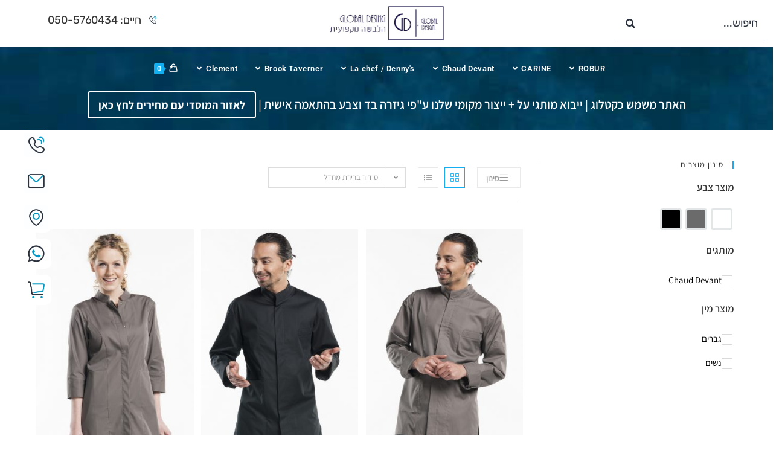

--- FILE ---
content_type: text/html; charset=UTF-8
request_url: https://globaldsgn.com/product-category/chaud-devant/%D7%9E%D7%9C%D7%A6%D7%A8%D7%99%D7%9D-chaud-devant/
body_size: 33351
content:
<!DOCTYPE html>
<html class="html" dir="rtl" lang="he-IL">
<head>
	<meta charset="UTF-8">
	<link rel="profile" href="https://gmpg.org/xfn/11">

	<title>מלצרים &#8211; Global Design</title>
<meta name='robots' content='max-image-preview:large' />
	<style>img:is([sizes="auto" i], [sizes^="auto," i]) { contain-intrinsic-size: 3000px 1500px }</style>
	<meta property="og:type" content="object" />
<meta property="og:title" content="מלצרים" />
<meta property="og:url" content="https://globaldsgn.com/product-category/chaud-devant/%d7%9e%d7%9c%d7%a6%d7%a8%d7%99%d7%9d-chaud-devant/" />
<meta property="og:site_name" content="Global Design" />
<meta name="twitter:card" content="summary_large_image" />
<meta name="twitter:title" content="מלצרים" />
<meta name="twitter:site" content="@" />
<meta name="twitter:creator" content="@" />
<script type="application/ld+json">
{
    "@context": "https://schema.org",
    "@graph": [
        {
            "@type": "Organization",
            "@id": "https://globaldsgn.com/#organization",
            "name": "Global Design - הלבשה מקצועית",
            "url": "https://globaldsgn.com",
            "logo": {
                "@type": "ImageObject",
                "@id": "https://globaldsgn.com/#logo",
                "url": "https://globaldsgn.com/wp-content/uploads/2018/09/cropped-logo1.jpg",
                "contentUrl": "https://globaldsgn.com/wp-content/uploads/2018/09/cropped-logo1.jpg",
                "caption": "Global Design - הלבשה מקצועית"
            },
            "image": {
                "@id": "https://globaldsgn.com/#logo"
            },
            "description": "הלבשה מקצועית",
            "sameAs": [
                "https://www.facebook.com/globaldsgn"
            ]
        },
        {
            "@type": "BreadcrumbList",
            "itemListElement": [
                {
                    "@type": "ListItem",
                    "position": 1,
                    "name": "Global Design",
                    "item": "https://globaldsgn.com"
                },
                {
                    "@type": "ListItem",
                    "position": 2,
                    "name": "מלצרים",
                    "item": "https://globaldsgn.com/product-category/chaud-devant/%d7%9e%d7%9c%d7%a6%d7%a8%d7%99%d7%9d-chaud-devant/"
                }
            ]
        }
    ]
}
</script>
<meta name="viewport" content="width=device-width, initial-scale=1"><link rel='dns-prefetch' href='//cdn.enable.co.il' />
<link rel='dns-prefetch' href='//unpkg.com' />
<link rel='dns-prefetch' href='//fonts.googleapis.com' />
<link rel="alternate" type="application/rss+xml" title="Global Design &laquo; פיד‏" href="https://globaldsgn.com/feed/" />
<link rel="alternate" type="application/rss+xml" title="Global Design &laquo; פיד תגובות‏" href="https://globaldsgn.com/comments/feed/" />
<link rel="alternate" type="application/rss+xml" title="Global Design &laquo; פיד קטגוריה מלצרים" href="https://globaldsgn.com/product-category/chaud-devant/%d7%9e%d7%9c%d7%a6%d7%a8%d7%99%d7%9d-chaud-devant/feed/" />
<script>
window._wpemojiSettings = {"baseUrl":"https:\/\/s.w.org\/images\/core\/emoji\/16.0.1\/72x72\/","ext":".png","svgUrl":"https:\/\/s.w.org\/images\/core\/emoji\/16.0.1\/svg\/","svgExt":".svg","source":{"concatemoji":"https:\/\/globaldsgn.com\/wp-includes\/js\/wp-emoji-release.min.js?ver=6.8.3"}};
/*! This file is auto-generated */
!function(s,n){var o,i,e;function c(e){try{var t={supportTests:e,timestamp:(new Date).valueOf()};sessionStorage.setItem(o,JSON.stringify(t))}catch(e){}}function p(e,t,n){e.clearRect(0,0,e.canvas.width,e.canvas.height),e.fillText(t,0,0);var t=new Uint32Array(e.getImageData(0,0,e.canvas.width,e.canvas.height).data),a=(e.clearRect(0,0,e.canvas.width,e.canvas.height),e.fillText(n,0,0),new Uint32Array(e.getImageData(0,0,e.canvas.width,e.canvas.height).data));return t.every(function(e,t){return e===a[t]})}function u(e,t){e.clearRect(0,0,e.canvas.width,e.canvas.height),e.fillText(t,0,0);for(var n=e.getImageData(16,16,1,1),a=0;a<n.data.length;a++)if(0!==n.data[a])return!1;return!0}function f(e,t,n,a){switch(t){case"flag":return n(e,"\ud83c\udff3\ufe0f\u200d\u26a7\ufe0f","\ud83c\udff3\ufe0f\u200b\u26a7\ufe0f")?!1:!n(e,"\ud83c\udde8\ud83c\uddf6","\ud83c\udde8\u200b\ud83c\uddf6")&&!n(e,"\ud83c\udff4\udb40\udc67\udb40\udc62\udb40\udc65\udb40\udc6e\udb40\udc67\udb40\udc7f","\ud83c\udff4\u200b\udb40\udc67\u200b\udb40\udc62\u200b\udb40\udc65\u200b\udb40\udc6e\u200b\udb40\udc67\u200b\udb40\udc7f");case"emoji":return!a(e,"\ud83e\udedf")}return!1}function g(e,t,n,a){var r="undefined"!=typeof WorkerGlobalScope&&self instanceof WorkerGlobalScope?new OffscreenCanvas(300,150):s.createElement("canvas"),o=r.getContext("2d",{willReadFrequently:!0}),i=(o.textBaseline="top",o.font="600 32px Arial",{});return e.forEach(function(e){i[e]=t(o,e,n,a)}),i}function t(e){var t=s.createElement("script");t.src=e,t.defer=!0,s.head.appendChild(t)}"undefined"!=typeof Promise&&(o="wpEmojiSettingsSupports",i=["flag","emoji"],n.supports={everything:!0,everythingExceptFlag:!0},e=new Promise(function(e){s.addEventListener("DOMContentLoaded",e,{once:!0})}),new Promise(function(t){var n=function(){try{var e=JSON.parse(sessionStorage.getItem(o));if("object"==typeof e&&"number"==typeof e.timestamp&&(new Date).valueOf()<e.timestamp+604800&&"object"==typeof e.supportTests)return e.supportTests}catch(e){}return null}();if(!n){if("undefined"!=typeof Worker&&"undefined"!=typeof OffscreenCanvas&&"undefined"!=typeof URL&&URL.createObjectURL&&"undefined"!=typeof Blob)try{var e="postMessage("+g.toString()+"("+[JSON.stringify(i),f.toString(),p.toString(),u.toString()].join(",")+"));",a=new Blob([e],{type:"text/javascript"}),r=new Worker(URL.createObjectURL(a),{name:"wpTestEmojiSupports"});return void(r.onmessage=function(e){c(n=e.data),r.terminate(),t(n)})}catch(e){}c(n=g(i,f,p,u))}t(n)}).then(function(e){for(var t in e)n.supports[t]=e[t],n.supports.everything=n.supports.everything&&n.supports[t],"flag"!==t&&(n.supports.everythingExceptFlag=n.supports.everythingExceptFlag&&n.supports[t]);n.supports.everythingExceptFlag=n.supports.everythingExceptFlag&&!n.supports.flag,n.DOMReady=!1,n.readyCallback=function(){n.DOMReady=!0}}).then(function(){return e}).then(function(){var e;n.supports.everything||(n.readyCallback(),(e=n.source||{}).concatemoji?t(e.concatemoji):e.wpemoji&&e.twemoji&&(t(e.twemoji),t(e.wpemoji)))}))}((window,document),window._wpemojiSettings);
</script>
<style id='wp-emoji-styles-inline-css'>

	img.wp-smiley, img.emoji {
		display: inline !important;
		border: none !important;
		box-shadow: none !important;
		height: 1em !important;
		width: 1em !important;
		margin: 0 0.07em !important;
		vertical-align: -0.1em !important;
		background: none !important;
		padding: 0 !important;
	}
</style>
<link rel='stylesheet' id='wp-block-library-rtl-css' href='https://globaldsgn.com/wp-includes/css/dist/block-library/style-rtl.min.css?ver=6.8.3' media='all' />
<style id='wp-block-library-theme-inline-css'>
.wp-block-audio :where(figcaption){color:#555;font-size:13px;text-align:center}.is-dark-theme .wp-block-audio :where(figcaption){color:#ffffffa6}.wp-block-audio{margin:0 0 1em}.wp-block-code{border:1px solid #ccc;border-radius:4px;font-family:Menlo,Consolas,monaco,monospace;padding:.8em 1em}.wp-block-embed :where(figcaption){color:#555;font-size:13px;text-align:center}.is-dark-theme .wp-block-embed :where(figcaption){color:#ffffffa6}.wp-block-embed{margin:0 0 1em}.blocks-gallery-caption{color:#555;font-size:13px;text-align:center}.is-dark-theme .blocks-gallery-caption{color:#ffffffa6}:root :where(.wp-block-image figcaption){color:#555;font-size:13px;text-align:center}.is-dark-theme :root :where(.wp-block-image figcaption){color:#ffffffa6}.wp-block-image{margin:0 0 1em}.wp-block-pullquote{border-bottom:4px solid;border-top:4px solid;color:currentColor;margin-bottom:1.75em}.wp-block-pullquote cite,.wp-block-pullquote footer,.wp-block-pullquote__citation{color:currentColor;font-size:.8125em;font-style:normal;text-transform:uppercase}.wp-block-quote{border-left:.25em solid;margin:0 0 1.75em;padding-left:1em}.wp-block-quote cite,.wp-block-quote footer{color:currentColor;font-size:.8125em;font-style:normal;position:relative}.wp-block-quote:where(.has-text-align-right){border-left:none;border-right:.25em solid;padding-left:0;padding-right:1em}.wp-block-quote:where(.has-text-align-center){border:none;padding-left:0}.wp-block-quote.is-large,.wp-block-quote.is-style-large,.wp-block-quote:where(.is-style-plain){border:none}.wp-block-search .wp-block-search__label{font-weight:700}.wp-block-search__button{border:1px solid #ccc;padding:.375em .625em}:where(.wp-block-group.has-background){padding:1.25em 2.375em}.wp-block-separator.has-css-opacity{opacity:.4}.wp-block-separator{border:none;border-bottom:2px solid;margin-left:auto;margin-right:auto}.wp-block-separator.has-alpha-channel-opacity{opacity:1}.wp-block-separator:not(.is-style-wide):not(.is-style-dots){width:100px}.wp-block-separator.has-background:not(.is-style-dots){border-bottom:none;height:1px}.wp-block-separator.has-background:not(.is-style-wide):not(.is-style-dots){height:2px}.wp-block-table{margin:0 0 1em}.wp-block-table td,.wp-block-table th{word-break:normal}.wp-block-table :where(figcaption){color:#555;font-size:13px;text-align:center}.is-dark-theme .wp-block-table :where(figcaption){color:#ffffffa6}.wp-block-video :where(figcaption){color:#555;font-size:13px;text-align:center}.is-dark-theme .wp-block-video :where(figcaption){color:#ffffffa6}.wp-block-video{margin:0 0 1em}:root :where(.wp-block-template-part.has-background){margin-bottom:0;margin-top:0;padding:1.25em 2.375em}
</style>
<style id='classic-theme-styles-inline-css'>
/*! This file is auto-generated */
.wp-block-button__link{color:#fff;background-color:#32373c;border-radius:9999px;box-shadow:none;text-decoration:none;padding:calc(.667em + 2px) calc(1.333em + 2px);font-size:1.125em}.wp-block-file__button{background:#32373c;color:#fff;text-decoration:none}
</style>
<style id='global-styles-inline-css'>
:root{--wp--preset--aspect-ratio--square: 1;--wp--preset--aspect-ratio--4-3: 4/3;--wp--preset--aspect-ratio--3-4: 3/4;--wp--preset--aspect-ratio--3-2: 3/2;--wp--preset--aspect-ratio--2-3: 2/3;--wp--preset--aspect-ratio--16-9: 16/9;--wp--preset--aspect-ratio--9-16: 9/16;--wp--preset--color--black: #000000;--wp--preset--color--cyan-bluish-gray: #abb8c3;--wp--preset--color--white: #ffffff;--wp--preset--color--pale-pink: #f78da7;--wp--preset--color--vivid-red: #cf2e2e;--wp--preset--color--luminous-vivid-orange: #ff6900;--wp--preset--color--luminous-vivid-amber: #fcb900;--wp--preset--color--light-green-cyan: #7bdcb5;--wp--preset--color--vivid-green-cyan: #00d084;--wp--preset--color--pale-cyan-blue: #8ed1fc;--wp--preset--color--vivid-cyan-blue: #0693e3;--wp--preset--color--vivid-purple: #9b51e0;--wp--preset--gradient--vivid-cyan-blue-to-vivid-purple: linear-gradient(135deg,rgba(6,147,227,1) 0%,rgb(155,81,224) 100%);--wp--preset--gradient--light-green-cyan-to-vivid-green-cyan: linear-gradient(135deg,rgb(122,220,180) 0%,rgb(0,208,130) 100%);--wp--preset--gradient--luminous-vivid-amber-to-luminous-vivid-orange: linear-gradient(135deg,rgba(252,185,0,1) 0%,rgba(255,105,0,1) 100%);--wp--preset--gradient--luminous-vivid-orange-to-vivid-red: linear-gradient(135deg,rgba(255,105,0,1) 0%,rgb(207,46,46) 100%);--wp--preset--gradient--very-light-gray-to-cyan-bluish-gray: linear-gradient(135deg,rgb(238,238,238) 0%,rgb(169,184,195) 100%);--wp--preset--gradient--cool-to-warm-spectrum: linear-gradient(135deg,rgb(74,234,220) 0%,rgb(151,120,209) 20%,rgb(207,42,186) 40%,rgb(238,44,130) 60%,rgb(251,105,98) 80%,rgb(254,248,76) 100%);--wp--preset--gradient--blush-light-purple: linear-gradient(135deg,rgb(255,206,236) 0%,rgb(152,150,240) 100%);--wp--preset--gradient--blush-bordeaux: linear-gradient(135deg,rgb(254,205,165) 0%,rgb(254,45,45) 50%,rgb(107,0,62) 100%);--wp--preset--gradient--luminous-dusk: linear-gradient(135deg,rgb(255,203,112) 0%,rgb(199,81,192) 50%,rgb(65,88,208) 100%);--wp--preset--gradient--pale-ocean: linear-gradient(135deg,rgb(255,245,203) 0%,rgb(182,227,212) 50%,rgb(51,167,181) 100%);--wp--preset--gradient--electric-grass: linear-gradient(135deg,rgb(202,248,128) 0%,rgb(113,206,126) 100%);--wp--preset--gradient--midnight: linear-gradient(135deg,rgb(2,3,129) 0%,rgb(40,116,252) 100%);--wp--preset--font-size--small: 13px;--wp--preset--font-size--medium: 20px;--wp--preset--font-size--large: 36px;--wp--preset--font-size--x-large: 42px;--wp--preset--spacing--20: 0.44rem;--wp--preset--spacing--30: 0.67rem;--wp--preset--spacing--40: 1rem;--wp--preset--spacing--50: 1.5rem;--wp--preset--spacing--60: 2.25rem;--wp--preset--spacing--70: 3.38rem;--wp--preset--spacing--80: 5.06rem;--wp--preset--shadow--natural: 6px 6px 9px rgba(0, 0, 0, 0.2);--wp--preset--shadow--deep: 12px 12px 50px rgba(0, 0, 0, 0.4);--wp--preset--shadow--sharp: 6px 6px 0px rgba(0, 0, 0, 0.2);--wp--preset--shadow--outlined: 6px 6px 0px -3px rgba(255, 255, 255, 1), 6px 6px rgba(0, 0, 0, 1);--wp--preset--shadow--crisp: 6px 6px 0px rgba(0, 0, 0, 1);}:where(.is-layout-flex){gap: 0.5em;}:where(.is-layout-grid){gap: 0.5em;}body .is-layout-flex{display: flex;}.is-layout-flex{flex-wrap: wrap;align-items: center;}.is-layout-flex > :is(*, div){margin: 0;}body .is-layout-grid{display: grid;}.is-layout-grid > :is(*, div){margin: 0;}:where(.wp-block-columns.is-layout-flex){gap: 2em;}:where(.wp-block-columns.is-layout-grid){gap: 2em;}:where(.wp-block-post-template.is-layout-flex){gap: 1.25em;}:where(.wp-block-post-template.is-layout-grid){gap: 1.25em;}.has-black-color{color: var(--wp--preset--color--black) !important;}.has-cyan-bluish-gray-color{color: var(--wp--preset--color--cyan-bluish-gray) !important;}.has-white-color{color: var(--wp--preset--color--white) !important;}.has-pale-pink-color{color: var(--wp--preset--color--pale-pink) !important;}.has-vivid-red-color{color: var(--wp--preset--color--vivid-red) !important;}.has-luminous-vivid-orange-color{color: var(--wp--preset--color--luminous-vivid-orange) !important;}.has-luminous-vivid-amber-color{color: var(--wp--preset--color--luminous-vivid-amber) !important;}.has-light-green-cyan-color{color: var(--wp--preset--color--light-green-cyan) !important;}.has-vivid-green-cyan-color{color: var(--wp--preset--color--vivid-green-cyan) !important;}.has-pale-cyan-blue-color{color: var(--wp--preset--color--pale-cyan-blue) !important;}.has-vivid-cyan-blue-color{color: var(--wp--preset--color--vivid-cyan-blue) !important;}.has-vivid-purple-color{color: var(--wp--preset--color--vivid-purple) !important;}.has-black-background-color{background-color: var(--wp--preset--color--black) !important;}.has-cyan-bluish-gray-background-color{background-color: var(--wp--preset--color--cyan-bluish-gray) !important;}.has-white-background-color{background-color: var(--wp--preset--color--white) !important;}.has-pale-pink-background-color{background-color: var(--wp--preset--color--pale-pink) !important;}.has-vivid-red-background-color{background-color: var(--wp--preset--color--vivid-red) !important;}.has-luminous-vivid-orange-background-color{background-color: var(--wp--preset--color--luminous-vivid-orange) !important;}.has-luminous-vivid-amber-background-color{background-color: var(--wp--preset--color--luminous-vivid-amber) !important;}.has-light-green-cyan-background-color{background-color: var(--wp--preset--color--light-green-cyan) !important;}.has-vivid-green-cyan-background-color{background-color: var(--wp--preset--color--vivid-green-cyan) !important;}.has-pale-cyan-blue-background-color{background-color: var(--wp--preset--color--pale-cyan-blue) !important;}.has-vivid-cyan-blue-background-color{background-color: var(--wp--preset--color--vivid-cyan-blue) !important;}.has-vivid-purple-background-color{background-color: var(--wp--preset--color--vivid-purple) !important;}.has-black-border-color{border-color: var(--wp--preset--color--black) !important;}.has-cyan-bluish-gray-border-color{border-color: var(--wp--preset--color--cyan-bluish-gray) !important;}.has-white-border-color{border-color: var(--wp--preset--color--white) !important;}.has-pale-pink-border-color{border-color: var(--wp--preset--color--pale-pink) !important;}.has-vivid-red-border-color{border-color: var(--wp--preset--color--vivid-red) !important;}.has-luminous-vivid-orange-border-color{border-color: var(--wp--preset--color--luminous-vivid-orange) !important;}.has-luminous-vivid-amber-border-color{border-color: var(--wp--preset--color--luminous-vivid-amber) !important;}.has-light-green-cyan-border-color{border-color: var(--wp--preset--color--light-green-cyan) !important;}.has-vivid-green-cyan-border-color{border-color: var(--wp--preset--color--vivid-green-cyan) !important;}.has-pale-cyan-blue-border-color{border-color: var(--wp--preset--color--pale-cyan-blue) !important;}.has-vivid-cyan-blue-border-color{border-color: var(--wp--preset--color--vivid-cyan-blue) !important;}.has-vivid-purple-border-color{border-color: var(--wp--preset--color--vivid-purple) !important;}.has-vivid-cyan-blue-to-vivid-purple-gradient-background{background: var(--wp--preset--gradient--vivid-cyan-blue-to-vivid-purple) !important;}.has-light-green-cyan-to-vivid-green-cyan-gradient-background{background: var(--wp--preset--gradient--light-green-cyan-to-vivid-green-cyan) !important;}.has-luminous-vivid-amber-to-luminous-vivid-orange-gradient-background{background: var(--wp--preset--gradient--luminous-vivid-amber-to-luminous-vivid-orange) !important;}.has-luminous-vivid-orange-to-vivid-red-gradient-background{background: var(--wp--preset--gradient--luminous-vivid-orange-to-vivid-red) !important;}.has-very-light-gray-to-cyan-bluish-gray-gradient-background{background: var(--wp--preset--gradient--very-light-gray-to-cyan-bluish-gray) !important;}.has-cool-to-warm-spectrum-gradient-background{background: var(--wp--preset--gradient--cool-to-warm-spectrum) !important;}.has-blush-light-purple-gradient-background{background: var(--wp--preset--gradient--blush-light-purple) !important;}.has-blush-bordeaux-gradient-background{background: var(--wp--preset--gradient--blush-bordeaux) !important;}.has-luminous-dusk-gradient-background{background: var(--wp--preset--gradient--luminous-dusk) !important;}.has-pale-ocean-gradient-background{background: var(--wp--preset--gradient--pale-ocean) !important;}.has-electric-grass-gradient-background{background: var(--wp--preset--gradient--electric-grass) !important;}.has-midnight-gradient-background{background: var(--wp--preset--gradient--midnight) !important;}.has-small-font-size{font-size: var(--wp--preset--font-size--small) !important;}.has-medium-font-size{font-size: var(--wp--preset--font-size--medium) !important;}.has-large-font-size{font-size: var(--wp--preset--font-size--large) !important;}.has-x-large-font-size{font-size: var(--wp--preset--font-size--x-large) !important;}
:where(.wp-block-post-template.is-layout-flex){gap: 1.25em;}:where(.wp-block-post-template.is-layout-grid){gap: 1.25em;}
:where(.wp-block-columns.is-layout-flex){gap: 2em;}:where(.wp-block-columns.is-layout-grid){gap: 2em;}
:root :where(.wp-block-pullquote){font-size: 1.5em;line-height: 1.6;}
</style>
<link rel='stylesheet' id='sitepro-elementor-addons-css' href='https://globaldsgn.com/wp-content/plugins/sitepro-elementor-addons/assets/css/sitepro-elementor-addons.css?ver=1.2.1' media='all' />
<link rel='stylesheet' id='font-awesome-css' href='https://globaldsgn.com/wp-content/themes/oceanwp/assets/fonts/fontawesome/css/all.min.css?ver=6.7.2' media='all' />
<link rel='stylesheet' id='sp-front-icons-frontend-css' href='https://globaldsgn.com/wp-content/plugins/sp-front-icons-manager/assets/css/frontend.css?ver=1.0.0' media='all' />
<link rel='stylesheet' id='sp-front-icons-cart-css' href='https://globaldsgn.com/wp-content/plugins/sp-front-icons-manager/assets/css/cart-popup.css?ver=1.0.0' media='all' />
<link rel='stylesheet' id='tippy-theme-css' href='https://unpkg.com/tippy.js@6/themes/light.css?ver=6.0.0' media='all' />
<link rel='stylesheet' id='woof-css' href='https://globaldsgn.com/wp-content/plugins/woocommerce-products-filter/css/front.css?ver=6.8.3' media='all' />
<link rel='stylesheet' id='malihu-custom-scrollbar-css' href='https://globaldsgn.com/wp-content/plugins/woocommerce-products-filter/js/malihu-custom-scrollbar/jquery.mCustomScrollbar.css?ver=6.8.3' media='all' />
<link rel='stylesheet' id='icheck-jquery-color-css' href='https://globaldsgn.com/wp-content/plugins/woocommerce-products-filter/js/icheck/skins/minimal/aero.css?ver=6.8.3' media='all' />
<link rel='stylesheet' id='woof_color_html_items-css' href='https://globaldsgn.com/wp-content/plugins/woocommerce-products-filter/ext/color/css/html_types/color.css?ver=6.8.3' media='all' />
<link rel='stylesheet' id='woof_quick_search_html_items-css' href='https://globaldsgn.com/wp-content/plugins/woocommerce-products-filter/ext/quick_search/css/quick_search.css?ver=6.8.3' media='all' />
<style id='woocommerce-inline-inline-css'>
.woocommerce form .form-row .required { visibility: visible; }
</style>
<link rel='stylesheet' id='woo-variation-swatches-css' href='https://globaldsgn.com/wp-content/plugins/woo-variation-swatches/assets/css/frontend.min.css?ver=1758800762' media='all' />
<style id='woo-variation-swatches-inline-css'>
:root {
--wvs-tick:url("data:image/svg+xml;utf8,%3Csvg filter='drop-shadow(0px 0px 2px rgb(0 0 0 / .8))' xmlns='http://www.w3.org/2000/svg'  viewBox='0 0 30 30'%3E%3Cpath fill='none' stroke='%23ffffff' stroke-linecap='round' stroke-linejoin='round' stroke-width='4' d='M4 16L11 23 27 7'/%3E%3C/svg%3E");

--wvs-cross:url("data:image/svg+xml;utf8,%3Csvg filter='drop-shadow(0px 0px 5px rgb(255 255 255 / .6))' xmlns='http://www.w3.org/2000/svg' width='72px' height='72px' viewBox='0 0 24 24'%3E%3Cpath fill='none' stroke='%23ff0000' stroke-linecap='round' stroke-width='0.6' d='M5 5L19 19M19 5L5 19'/%3E%3C/svg%3E");
--wvs-single-product-item-width:30px;
--wvs-single-product-item-height:30px;
--wvs-single-product-item-font-size:16px}
</style>
<link rel='stylesheet' id='brands-styles-css' href='https://globaldsgn.com/wp-content/plugins/woocommerce/assets/css/brands.css?ver=10.3.3' media='all' />
<link rel='stylesheet' id='oceanwp-style-css' href='https://globaldsgn.com/wp-content/themes/oceanwp/assets/css/style.min.css?ver=1.0.0' media='all' />
<style id='oceanwp-style-inline-css'>
body div.wpforms-container-full .wpforms-form input[type=submit]:hover,
			body div.wpforms-container-full .wpforms-form input[type=submit]:active,
			body div.wpforms-container-full .wpforms-form button[type=submit]:hover,
			body div.wpforms-container-full .wpforms-form button[type=submit]:active,
			body div.wpforms-container-full .wpforms-form .wpforms-page-button:hover,
			body div.wpforms-container-full .wpforms-form .wpforms-page-button:active,
			body .wp-core-ui div.wpforms-container-full .wpforms-form input[type=submit]:hover,
			body .wp-core-ui div.wpforms-container-full .wpforms-form input[type=submit]:active,
			body .wp-core-ui div.wpforms-container-full .wpforms-form button[type=submit]:hover,
			body .wp-core-ui div.wpforms-container-full .wpforms-form button[type=submit]:active,
			body .wp-core-ui div.wpforms-container-full .wpforms-form .wpforms-page-button:hover,
			body .wp-core-ui div.wpforms-container-full .wpforms-form .wpforms-page-button:active {
					background: linear-gradient(0deg, rgba(0, 0, 0, 0.2), rgba(0, 0, 0, 0.2)), var(--wpforms-button-background-color-alt, var(--wpforms-button-background-color)) !important;
			}
</style>
<link rel='stylesheet' id='child-style-css' href='https://globaldsgn.com/wp-content/themes/sitepro/style.css?ver=6.8.3' media='all' />
<link rel='stylesheet' id='child-main-style-css' href='https://globaldsgn.com/wp-content/themes/sitepro/assets/css/style-rtl.css?ver=6.8.3' media='all' />
<link rel='stylesheet' id='oceanwp-rtl-css' href='https://globaldsgn.com/wp-content/themes/oceanwp/rtl.css?ver=6.8.3' media='all' />
<link rel='stylesheet' id='oceanwp-woo-mini-cart-css' href='https://globaldsgn.com/wp-content/themes/oceanwp/assets/css/woo/woo-mini-cart.min.css?ver=6.8.3' media='all' />
<link rel='stylesheet' id='oceanwp-woo-mini-cart-rtl-css' href='https://globaldsgn.com/wp-content/themes/oceanwp/assets/css/woo/woo-mini-cart-rtl.css?ver=6.8.3' media='all' />
<link rel='stylesheet' id='simple-line-icons-css' href='https://globaldsgn.com/wp-content/themes/oceanwp/assets/css/third/simple-line-icons.min.css?ver=2.4.0' media='all' />
<link rel='stylesheet' id='oceanwp-google-font-assistant-css' href='//fonts.googleapis.com/css?family=Assistant%3A100%2C200%2C300%2C400%2C500%2C600%2C700%2C800%2C900%2C100i%2C200i%2C300i%2C400i%2C500i%2C600i%2C700i%2C800i%2C900i&#038;subset=latin&#038;display=swap&#038;ver=6.8.3' media='all' />
<link rel='stylesheet' id='sitepro-ajax-search-css' href='https://globaldsgn.com/wp-content/plugins/sitepro-elementor-addons/assets/css/sitepro-ajax-search.css?ver=1.2.1' media='all' />
<link rel='stylesheet' id='elementor-frontend-css' href='https://globaldsgn.com/wp-content/plugins/elementor/assets/css/frontend-rtl.min.css?ver=3.32.5' media='all' />
<link rel='stylesheet' id='widget-image-css' href='https://globaldsgn.com/wp-content/plugins/elementor/assets/css/widget-image-rtl.min.css?ver=3.32.5' media='all' />
<link rel='stylesheet' id='widget-image-box-css' href='https://globaldsgn.com/wp-content/plugins/elementor/assets/css/widget-image-box-rtl.min.css?ver=3.32.5' media='all' />
<link rel='stylesheet' id='e-sticky-css' href='https://globaldsgn.com/wp-content/plugins/elementor-pro/assets/css/modules/sticky.min.css?ver=3.32.3' media='all' />
<link rel='stylesheet' id='widget-nav-menu-css' href='https://globaldsgn.com/wp-content/plugins/elementor-pro/assets/css/widget-nav-menu-rtl.min.css?ver=3.32.3' media='all' />
<link rel='stylesheet' id='widget-heading-css' href='https://globaldsgn.com/wp-content/plugins/elementor/assets/css/widget-heading-rtl.min.css?ver=3.32.5' media='all' />
<link rel='stylesheet' id='widget-social-css' href='https://globaldsgn.com/wp-content/plugins/elementor-pro/assets/css/widget-social-rtl.min.css?ver=3.32.3' media='all' />
<link rel='stylesheet' id='widget-tabs-css' href='https://globaldsgn.com/wp-content/plugins/elementor/assets/css/widget-tabs-rtl.min.css?ver=3.32.5' media='all' />
<link rel='stylesheet' id='e-popup-css' href='https://globaldsgn.com/wp-content/plugins/elementor-pro/assets/css/conditionals/popup.min.css?ver=3.32.3' media='all' />
<link rel='stylesheet' id='e-animation-buzz-out-css' href='https://globaldsgn.com/wp-content/plugins/elementor/assets/lib/animations/styles/e-animation-buzz-out.min.css?ver=3.32.5' media='all' />
<link rel='stylesheet' id='widget-form-css' href='https://globaldsgn.com/wp-content/plugins/elementor-pro/assets/css/widget-form-rtl.min.css?ver=3.32.3' media='all' />
<link rel='stylesheet' id='elementor-icons-css' href='https://globaldsgn.com/wp-content/plugins/elementor/assets/lib/eicons/css/elementor-icons.min.css?ver=5.44.0' media='all' />
<link rel='stylesheet' id='elementor-post-5362-css' href='https://globaldsgn.com/wp-content/uploads/elementor/css/post-5362.css?ver=1768293718' media='all' />
<link rel='stylesheet' id='font-awesome-5-all-css' href='https://globaldsgn.com/wp-content/plugins/elementor/assets/lib/font-awesome/css/all.min.css?ver=3.32.5' media='all' />
<link rel='stylesheet' id='font-awesome-4-shim-css' href='https://globaldsgn.com/wp-content/plugins/elementor/assets/lib/font-awesome/css/v4-shims.min.css?ver=3.32.5' media='all' />
<link rel='stylesheet' id='elementor-post-762-css' href='https://globaldsgn.com/wp-content/uploads/elementor/css/post-762.css?ver=1768293718' media='all' />
<link rel='stylesheet' id='elementor-post-8034-css' href='https://globaldsgn.com/wp-content/uploads/elementor/css/post-8034.css?ver=1768293718' media='all' />
<link rel='stylesheet' id='elementor-post-7880-css' href='https://globaldsgn.com/wp-content/uploads/elementor/css/post-7880.css?ver=1768293718' media='all' />
<link rel='stylesheet' id='elementor-post-7864-css' href='https://globaldsgn.com/wp-content/uploads/elementor/css/post-7864.css?ver=1768293718' media='all' />
<link rel='stylesheet' id='pwb-styles-frontend-css' href='https://globaldsgn.com/wp-content/plugins/perfect-woocommerce-brands/build/frontend/css/style.css?ver=3.6.4' media='all' />
<link rel='stylesheet' id='oceanwp-woocommerce-css' href='https://globaldsgn.com/wp-content/themes/oceanwp/assets/css/woo/woocommerce.min.css?ver=6.8.3' media='all' />
<link rel='stylesheet' id='oceanwp-woo-star-font-css' href='https://globaldsgn.com/wp-content/themes/oceanwp/assets/css/woo/woo-star-font.min.css?ver=6.8.3' media='all' />
<link rel='stylesheet' id='oceanwp-woocommerce-rtl-css' href='https://globaldsgn.com/wp-content/themes/oceanwp/assets/css/woo/woocommerce-rtl.css?ver=6.8.3' media='all' />
<link rel='stylesheet' id='oceanwp-woo-quick-view-css' href='https://globaldsgn.com/wp-content/themes/oceanwp/assets/css/woo/woo-quick-view.min.css?ver=6.8.3' media='all' />
<link rel='stylesheet' id='oe-widgets-style-css' href='https://globaldsgn.com/wp-content/plugins/ocean-extra/assets/css/widgets.css?ver=6.8.3' media='all' />
<link rel='stylesheet' id='oe-widgets-style-rtl-css' href='https://globaldsgn.com/wp-content/plugins/ocean-extra/assets/css/rtl.css?ver=6.8.3' media='all' />
<link rel='stylesheet' id='elementor-gf-local-roboto-css' href='https://globaldsgn.com/wp-content/uploads/elementor/google-fonts/css/roboto.css?ver=1742384801' media='all' />
<link rel='stylesheet' id='elementor-gf-local-robotoslab-css' href='https://globaldsgn.com/wp-content/uploads/elementor/google-fonts/css/robotoslab.css?ver=1742384806' media='all' />
<link rel='stylesheet' id='elementor-gf-local-rubik-css' href='https://globaldsgn.com/wp-content/uploads/elementor/google-fonts/css/rubik.css?ver=1744268115' media='all' />
<link rel='stylesheet' id='elementor-gf-local-assistant-css' href='https://globaldsgn.com/wp-content/uploads/elementor/google-fonts/css/assistant.css?ver=1742384808' media='all' />
<link rel='stylesheet' id='elementor-icons-shared-0-css' href='https://globaldsgn.com/wp-content/plugins/elementor/assets/lib/font-awesome/css/fontawesome.min.css?ver=5.15.3' media='all' />
<link rel='stylesheet' id='elementor-icons-fa-solid-css' href='https://globaldsgn.com/wp-content/plugins/elementor/assets/lib/font-awesome/css/solid.min.css?ver=5.15.3' media='all' />
<script type="text/template" id="tmpl-variation-template">
	<div class="woocommerce-variation-description">{{{ data.variation.variation_description }}}</div>
	<div class="woocommerce-variation-price">{{{ data.variation.price_html }}}</div>
	<div class="woocommerce-variation-availability">{{{ data.variation.availability_html }}}</div>
</script>
<script type="text/template" id="tmpl-unavailable-variation-template">
	<p role="alert">מוצר זה אינו זמין כרגע. נא לבחור שילוב אחר.</p>
</script>
<script src="https://globaldsgn.com/wp-includes/js/jquery/jquery.min.js?ver=3.7.1" id="jquery-core-js"></script>
<script src="https://globaldsgn.com/wp-includes/js/jquery/jquery-migrate.min.js?ver=3.4.1" id="jquery-migrate-js"></script>
<script src="https://globaldsgn.com/wp-content/plugins/woocommerce/assets/js/jquery-blockui/jquery.blockUI.min.js?ver=2.7.0-wc.10.3.3" id="wc-jquery-blockui-js" data-wp-strategy="defer"></script>
<script id="wc-add-to-cart-js-extra">
var wc_add_to_cart_params = {"ajax_url":"\/wp-admin\/admin-ajax.php","wc_ajax_url":"\/?wc-ajax=%%endpoint%%","i18n_view_cart":"\u05e6\u05e4\u05d4 \u05d1\u05e4\u05e8\u05d9\u05d8\u05d9\u05dd \u05dc\u05d4\u05e6\u05e2\u05ea \u05de\u05d7\u05d9\u05e8","cart_url":"https:\/\/globaldsgn.com\/cart\/","is_cart":"","cart_redirect_after_add":"no"};
</script>
<script src="https://globaldsgn.com/wp-content/plugins/woocommerce/assets/js/frontend/add-to-cart.min.js?ver=10.3.3" id="wc-add-to-cart-js" defer data-wp-strategy="defer"></script>
<script src="https://globaldsgn.com/wp-content/plugins/woocommerce/assets/js/js-cookie/js.cookie.min.js?ver=2.1.4-wc.10.3.3" id="wc-js-cookie-js" defer data-wp-strategy="defer"></script>
<script id="woocommerce-js-extra">
var woocommerce_params = {"ajax_url":"\/wp-admin\/admin-ajax.php","wc_ajax_url":"\/?wc-ajax=%%endpoint%%","i18n_password_show":"\u05dc\u05d4\u05e6\u05d9\u05d2 \u05e1\u05d9\u05e1\u05de\u05d4","i18n_password_hide":"\u05dc\u05d4\u05e1\u05ea\u05d9\u05e8 \u05e1\u05d9\u05e1\u05de\u05d4"};
</script>
<script src="https://globaldsgn.com/wp-content/plugins/woocommerce/assets/js/frontend/woocommerce.min.js?ver=10.3.3" id="woocommerce-js" defer data-wp-strategy="defer"></script>
<script src="https://globaldsgn.com/wp-includes/js/underscore.min.js?ver=1.13.7" id="underscore-js"></script>
<script id="wp-util-js-extra">
var _wpUtilSettings = {"ajax":{"url":"\/wp-admin\/admin-ajax.php"}};
</script>
<script src="https://globaldsgn.com/wp-includes/js/wp-util.min.js?ver=6.8.3" id="wp-util-js"></script>
<script src="https://globaldsgn.com/wp-content/plugins/elementor/assets/lib/font-awesome/js/v4-shims.min.js?ver=3.32.5" id="font-awesome-4-shim-js"></script>
<script id="wc-add-to-cart-variation-js-extra">
var wc_add_to_cart_variation_params = {"wc_ajax_url":"\/?wc-ajax=%%endpoint%%","i18n_no_matching_variations_text":"\u05dc\u05d0 \u05e0\u05de\u05e6\u05d0\u05d5 \u05de\u05d5\u05e6\u05e8\u05d9\u05dd \u05d4\u05e2\u05d5\u05e0\u05d9\u05dd \u05e2\u05dc \u05d4\u05d1\u05d7\u05d9\u05e8\u05d4 \u05e9\u05dc\u05da. \u05e0\u05d0 \u05dc\u05d1\u05d7\u05d5\u05e8 \u05e7\u05d5\u05de\u05d1\u05d9\u05e0\u05e6\u05d9\u05d4 \u05d0\u05d7\u05e8\u05ea.","i18n_make_a_selection_text":"\u05d1\u05d7\u05e8 \u05d0\u05ea \u05d0\u05e4\u05e9\u05e8\u05d5\u05ea \u05d4\u05de\u05d5\u05e6\u05e8 \u05d4\u05de\u05ea\u05d0\u05d9\u05de\u05d4 \u05dc\u05e4\u05e0\u05d9 \u05d4\u05d4\u05d5\u05e1\u05e4\u05d4 \u05dc\u05e1\u05dc \u05d4\u05e7\u05e0\u05d9\u05d5\u05ea","i18n_unavailable_text":"\u05de\u05d5\u05e6\u05e8 \u05d6\u05d4 \u05d0\u05d9\u05e0\u05d5 \u05d6\u05de\u05d9\u05df \u05db\u05e8\u05d2\u05e2. \u05e0\u05d0 \u05dc\u05d1\u05d7\u05d5\u05e8 \u05e9\u05d9\u05dc\u05d5\u05d1 \u05d0\u05d7\u05e8.","i18n_reset_alert_text":"\u05d4\u05d1\u05d7\u05d9\u05e8\u05d4 \u05e9\u05dc\u05da \u05d0\u05d5\u05e4\u05e1\u05d4. \u05d9\u05e9 \u05dc\u05d1\u05d7\u05d5\u05e8 \u05d0\u05ea \u05d0\u05e4\u05e9\u05e8\u05d5\u05d9\u05d5\u05ea \u05d4\u05de\u05d5\u05e6\u05e8 \u05d4\u05de\u05ea\u05d0\u05d9\u05de\u05d5\u05ea \u05dc\u05e4\u05e0\u05d9 \u05d4\u05d4\u05d5\u05e1\u05e4\u05d4 \u05dc\u05e1\u05dc \u05d4\u05e7\u05e0\u05d9\u05d5\u05ea."};
</script>
<script src="https://globaldsgn.com/wp-content/plugins/woocommerce/assets/js/frontend/add-to-cart-variation.min.js?ver=10.3.3" id="wc-add-to-cart-variation-js" defer data-wp-strategy="defer"></script>
<script src="https://globaldsgn.com/wp-content/plugins/woocommerce/assets/js/flexslider/jquery.flexslider.min.js?ver=2.7.2-wc.10.3.3" id="wc-flexslider-js" defer data-wp-strategy="defer"></script>
<script id="wc-cart-fragments-js-extra">
var wc_cart_fragments_params = {"ajax_url":"\/wp-admin\/admin-ajax.php","wc_ajax_url":"\/?wc-ajax=%%endpoint%%","cart_hash_key":"wc_cart_hash_7fb39da1aeb410421cc4efc2b3a4a921","fragment_name":"wc_fragments_7fb39da1aeb410421cc4efc2b3a4a921","request_timeout":"5000"};
</script>
<script src="https://globaldsgn.com/wp-content/plugins/woocommerce/assets/js/frontend/cart-fragments.min.js?ver=10.3.3" id="wc-cart-fragments-js" defer data-wp-strategy="defer"></script>
<link rel="https://api.w.org/" href="https://globaldsgn.com/wp-json/" /><link rel="alternate" title="JSON" type="application/json" href="https://globaldsgn.com/wp-json/wp/v2/product_cat/93" /><link rel="EditURI" type="application/rsd+xml" title="RSD" href="https://globaldsgn.com/xmlrpc.php?rsd" />
<meta name="generator" content="WordPress 6.8.3" />
<meta name="generator" content="WooCommerce 10.3.3" />
				<!-- Global site tag (gtag.js) - Google Analytics -->
<script async src="https://www.googletagmanager.com/gtag/js?id=UA-134240253-1"></script>
<script>
  window.dataLayer = window.dataLayer || [];
  function gtag(){dataLayer.push(arguments);}
  gtag('js', new Date());

  gtag('config', 'UA-134240253-1');
</script>
		
	

<!-- Global site tag (gtag.js) - Google Ads: 764693142 -->
<script async src="https://www.googletagmanager.com/gtag/js?id=AW-764693142"></script>
<script>
  window.dataLayer = window.dataLayer || [];
  function gtag(){dataLayer.push(arguments);}
  gtag('js', new Date());

  gtag('config', 'AW-764693142');
</script>




<!-- Event snippet for קליק לטלפון conversion page
In your html page, add the snippet and call gtag_report_conversion when someone clicks on the chosen link or button. -->
<script>
function gtag_report_conversion(url) {
  var callback = function () {
    if (typeof(url) != 'undefined') {
      window.location = url;
    }
  };
  gtag('event', 'conversion', {
      'send_to': 'AW-764693142/e_OkCPjDjpUBEJaV0ewC',
      'event_callback': callback
  });
  return false;
}
</script>


	
	
<!--BEGIN: TRACKING CODE MANAGER (v2.5.0) BY INTELLYWP.COM IN HEAD//-->
<!-- Google Tag Manager -->
<script>(function(w,d,s,l,i){w[l]=w[l]||[];w[l].push({'gtm.start':
new Date().getTime(),event:'gtm.js'});var f=d.getElementsByTagName(s)[0],
j=d.createElement(s),dl=l!='dataLayer'?'&l='+l:'';j.async=true;j.src=
'https://www.googletagmanager.com/gtm.js?id='+i+dl;f.parentNode.insertBefore(j,f);
})(window,document,'script','dataLayer','GTM-T4TFMGC');</script>
<!-- End Google Tag Manager -->

<!-- Global site tag (gtag.js) - Google Analytics -->
<script async src="https://www.googletagmanager.com/gtag/js?id=UA-134240253-1"></script>
<script>
  window.dataLayer = window.dataLayer || [];
  function gtag(){dataLayer.push(arguments);}
  gtag('js', new Date());

  gtag('config', 'UA-134240253-1');
</script>
<!--END: https://wordpress.org/plugins/tracking-code-manager IN HEAD//-->	<noscript><style>.woocommerce-product-gallery{ opacity: 1 !important; }</style></noscript>
	<meta name="generator" content="Elementor 3.32.5; features: additional_custom_breakpoints; settings: css_print_method-external, google_font-enabled, font_display-auto">
			<style>
				.e-con.e-parent:nth-of-type(n+4):not(.e-lazyloaded):not(.e-no-lazyload),
				.e-con.e-parent:nth-of-type(n+4):not(.e-lazyloaded):not(.e-no-lazyload) * {
					background-image: none !important;
				}
				@media screen and (max-height: 1024px) {
					.e-con.e-parent:nth-of-type(n+3):not(.e-lazyloaded):not(.e-no-lazyload),
					.e-con.e-parent:nth-of-type(n+3):not(.e-lazyloaded):not(.e-no-lazyload) * {
						background-image: none !important;
					}
				}
				@media screen and (max-height: 640px) {
					.e-con.e-parent:nth-of-type(n+2):not(.e-lazyloaded):not(.e-no-lazyload),
					.e-con.e-parent:nth-of-type(n+2):not(.e-lazyloaded):not(.e-no-lazyload) * {
						background-image: none !important;
					}
				}
			</style>
			<link rel="icon" href="https://globaldsgn.com/wp-content/uploads/2018/09/cropped-logo1-1-32x32.jpg" sizes="32x32" />
<link rel="icon" href="https://globaldsgn.com/wp-content/uploads/2018/09/cropped-logo1-1-192x192.jpg" sizes="192x192" />
<link rel="apple-touch-icon" href="https://globaldsgn.com/wp-content/uploads/2018/09/cropped-logo1-1-180x180.jpg" />
<meta name="msapplication-TileImage" content="https://globaldsgn.com/wp-content/uploads/2018/09/cropped-logo1-1-270x270.jpg" />
		<style id="wp-custom-css">
			.amount{color:#57bf6d;display:none}.woocommerce table.shop_table thead th{color:#444;font-weight:600;display:none}.woocommerce .cart-collaterals h2{background-color:#f7f7f7;border-bottom:1px solid;margin:0 -20px 20px;padding:.8em 20px;font-size:1.077em;font-weight:600;color:#444;text-align:center;border-color:#eaeaea;border-color:#eaeaea;border-color:#eaeaea;display:none}.woocommerce-cart .cart-collaterals .cart_totals table{width:100%;margin-bottom:20px;border:0;display:none}.woocommerce #order_review table.shop_table tfoot th{font-weight:600;color:#444;display:none}.woocommerce ul.products li.product .woo-entry-inner li:last-child{margin-bottom:0;display:none}.woocommerce div.product form.cart .variations label{color:#333;font-weight:600;padding-left:20px}.woof_checkbox_count{margin-left:3px;display:none}form input[type="text"],form input[type="password"],form input[type="email"],form input[type="url"],form input[type="date"],form input[type="month"],form input[type="time"],form input[type="datetime"],form input[type="datetime-local"],form input[type="week"],form input[type="number"],form input[type="search"],form input[type="tel"],form input[type="color"],form select,form textarea{display:inline-block;min-height:40px;width:100%;font-size:14px;line-height:1.8;padding:6px 12px;vertical-align:middle;background-color:transparent;color:#1d2129;border:1px solid #1d2129;-webkit-border-radius:3px;-moz-border-radius:3px;-ms-border-radius:3px;border-radius:3px;-webkit-transition:all 0.3s ease;-moz-transition:all 0.3s ease;-ms-transition:all 0.3s ease;-o-transition:all 0.3s ease;transition:all 0.3s ease}.woocommerce .woocommerce-checkout #customer_details h3{font-size:14px;position:relative;margin:0 0 20px;padding-bottom:8px;border-bottom-width:1px;border-bottom-style:solid;text-transform:uppercase;letter-spacing:.6px;border-color:#1d212970}.woocommerce .woocommerce-checkout #customer_details p.form-row label{margin:0 0 5px;font-size:18px;display:block;color:#1d2129}.woocommerce #order_review table.shop_table tbody td.product-name{text-align:right;color:#1d2129;font-size:20px}.elementor-widget-oew-nav #site-navigation-wrap .dropdown-menu >li >a,.elementor-widget-oew-nav #site-navigation-wrap .fs-dropdown-menu >li >a,.elementor-widget-oew-nav .oceanwp-mobile-menu-icon a{font-family:"Roboto",Sans-serif;font-weight:600;font-size:1.0vw}/* START FOOTER COPYRIGHT BY SITEPRO */#sitepro-copyright{position:relative;display:inline-block}#sitepro-copyright h5{transition:all .5s ease-in-out;position:absolute;width:100%;min-width:130px;top:50%;transform:translatey(-50%);right:0;opacity:0;color:white}#sitepro-copyright:hover h5{opacity:1;right:100%}/* END FOOTER COPYRIGHT BY SITEPRO */		</style>
			<style type="text/css">
		</style>
	<!-- OceanWP CSS -->
<style type="text/css">
/* Colors */body .theme-button,body input[type="submit"],body button[type="submit"],body button,body .button,body div.wpforms-container-full .wpforms-form input[type=submit],body div.wpforms-container-full .wpforms-form button[type=submit],body div.wpforms-container-full .wpforms-form .wpforms-page-button,.woocommerce-cart .wp-element-button,.woocommerce-checkout .wp-element-button,.wp-block-button__link{border-color:#ffffff}body .theme-button:hover,body input[type="submit"]:hover,body button[type="submit"]:hover,body button:hover,body .button:hover,body div.wpforms-container-full .wpforms-form input[type=submit]:hover,body div.wpforms-container-full .wpforms-form input[type=submit]:active,body div.wpforms-container-full .wpforms-form button[type=submit]:hover,body div.wpforms-container-full .wpforms-form button[type=submit]:active,body div.wpforms-container-full .wpforms-form .wpforms-page-button:hover,body div.wpforms-container-full .wpforms-form .wpforms-page-button:active,.woocommerce-cart .wp-element-button:hover,.woocommerce-checkout .wp-element-button:hover,.wp-block-button__link:hover{border-color:#ffffff}.page-header .page-header-title,.page-header.background-image-page-header .page-header-title{color:#3f3f3f}/* OceanWP Style Settings CSS */.container{width:1500px}.theme-button,input[type="submit"],button[type="submit"],button,.button,body div.wpforms-container-full .wpforms-form input[type=submit],body div.wpforms-container-full .wpforms-form button[type=submit],body div.wpforms-container-full .wpforms-form .wpforms-page-button{border-style:solid}.theme-button,input[type="submit"],button[type="submit"],button,.button,body div.wpforms-container-full .wpforms-form input[type=submit],body div.wpforms-container-full .wpforms-form button[type=submit],body div.wpforms-container-full .wpforms-form .wpforms-page-button{border-width:1px}form input[type="text"],form input[type="password"],form input[type="email"],form input[type="url"],form input[type="date"],form input[type="month"],form input[type="time"],form input[type="datetime"],form input[type="datetime-local"],form input[type="week"],form input[type="number"],form input[type="search"],form input[type="tel"],form input[type="color"],form select,form textarea,.woocommerce .woocommerce-checkout .select2-container--default .select2-selection--single{border-style:solid}body div.wpforms-container-full .wpforms-form input[type=date],body div.wpforms-container-full .wpforms-form input[type=datetime],body div.wpforms-container-full .wpforms-form input[type=datetime-local],body div.wpforms-container-full .wpforms-form input[type=email],body div.wpforms-container-full .wpforms-form input[type=month],body div.wpforms-container-full .wpforms-form input[type=number],body div.wpforms-container-full .wpforms-form input[type=password],body div.wpforms-container-full .wpforms-form input[type=range],body div.wpforms-container-full .wpforms-form input[type=search],body div.wpforms-container-full .wpforms-form input[type=tel],body div.wpforms-container-full .wpforms-form input[type=text],body div.wpforms-container-full .wpforms-form input[type=time],body div.wpforms-container-full .wpforms-form input[type=url],body div.wpforms-container-full .wpforms-form input[type=week],body div.wpforms-container-full .wpforms-form select,body div.wpforms-container-full .wpforms-form textarea{border-style:solid}form input[type="text"],form input[type="password"],form input[type="email"],form input[type="url"],form input[type="date"],form input[type="month"],form input[type="time"],form input[type="datetime"],form input[type="datetime-local"],form input[type="week"],form input[type="number"],form input[type="search"],form input[type="tel"],form input[type="color"],form select,form textarea{border-radius:3px}body div.wpforms-container-full .wpforms-form input[type=date],body div.wpforms-container-full .wpforms-form input[type=datetime],body div.wpforms-container-full .wpforms-form input[type=datetime-local],body div.wpforms-container-full .wpforms-form input[type=email],body div.wpforms-container-full .wpforms-form input[type=month],body div.wpforms-container-full .wpforms-form input[type=number],body div.wpforms-container-full .wpforms-form input[type=password],body div.wpforms-container-full .wpforms-form input[type=range],body div.wpforms-container-full .wpforms-form input[type=search],body div.wpforms-container-full .wpforms-form input[type=tel],body div.wpforms-container-full .wpforms-form input[type=text],body div.wpforms-container-full .wpforms-form input[type=time],body div.wpforms-container-full .wpforms-form input[type=url],body div.wpforms-container-full .wpforms-form input[type=week],body div.wpforms-container-full .wpforms-form select,body div.wpforms-container-full .wpforms-form textarea{border-radius:3px}.page-header,.has-transparent-header .page-header{padding:0}/* Header */#site-header.has-header-media .overlay-header-media{background-color:rgba(0,0,0,0.5)}#site-logo #site-logo-inner a img,#site-header.center-header #site-navigation-wrap .middle-site-logo a img{max-width:270px}#site-header #site-logo #site-logo-inner a img,#site-header.center-header #site-navigation-wrap .middle-site-logo a img{max-height:112px}#site-navigation-wrap .dropdown-menu >li >a,.oceanwp-mobile-menu-icon a,#searchform-header-replace-close{color:#ffffff}#site-navigation-wrap .dropdown-menu >li >a .owp-icon use,.oceanwp-mobile-menu-icon a .owp-icon use,#searchform-header-replace-close .owp-icon use{stroke:#ffffff}#site-navigation-wrap .dropdown-menu >li >a:hover,.oceanwp-mobile-menu-icon a:hover,#searchform-header-replace-close:hover{color:#ffffff}#site-navigation-wrap .dropdown-menu >li >a:hover .owp-icon use,.oceanwp-mobile-menu-icon a:hover .owp-icon use,#searchform-header-replace-close:hover .owp-icon use{stroke:#ffffff}.dropdown-menu .sub-menu,#searchform-dropdown,.current-shop-items-dropdown{border-color:#20174e}/* Blog CSS */.ocean-single-post-header ul.meta-item li a:hover{color:#333333}/* Sidebar */.sidebar-box,.footer-box{color:#000000}/* Footer Widgets */#footer-widgets{background-color:#ffffff}#footer-widgets .footer-box .widget-title{color:#20174e}#footer-widgets,#footer-widgets p,#footer-widgets li a:before,#footer-widgets .contact-info-widget span.oceanwp-contact-title,#footer-widgets .recent-posts-date,#footer-widgets .recent-posts-comments,#footer-widgets .widget-recent-posts-icons li .fa{color:#000000}#footer-widgets li,#footer-widgets #wp-calendar caption,#footer-widgets #wp-calendar th,#footer-widgets #wp-calendar tbody,#footer-widgets .contact-info-widget i,#footer-widgets .oceanwp-newsletter-form-wrap input[type="email"],#footer-widgets .posts-thumbnails-widget li,#footer-widgets .social-widget li a{border-color:#a8a8a8}#footer-widgets .contact-info-widget .owp-icon{border-color:#a8a8a8}#footer-widgets .footer-box a,#footer-widgets a{color:#000000}#footer-widgets .footer-box a:hover,#footer-widgets a:hover{color:#20174e}/* WooCommerce */.owp-floating-bar form.cart .quantity .minus:hover,.owp-floating-bar form.cart .quantity .plus:hover{color:#ffffff}#owp-checkout-timeline .timeline-step{color:#cccccc}#owp-checkout-timeline .timeline-step{border-color:#cccccc}.woocommerce ul.products li.product .button,.woocommerce ul.products li.product .product-inner .added_to_cart,.woocommerce ul.products li.product:not(.product-category) .image-wrap .button{border-color:#212121}/* Typography */body{font-family:Assistant;font-size:14px;line-height:1.8}h1,h2,h3,h4,h5,h6,.theme-heading,.widget-title,.oceanwp-widget-recent-posts-title,.comment-reply-title,.entry-title,.sidebar-box .widget-title{font-family:Assistant;line-height:1.4}h1{font-size:23px;line-height:1.4}h2{font-size:20px;line-height:1.4}h3{font-size:18px;line-height:1.4}h4{font-size:17px;line-height:1.4}h5{font-size:14px;line-height:1.4}h6{font-size:15px;line-height:1.4}.page-header .page-header-title,.page-header.background-image-page-header .page-header-title{font-size:32px;line-height:1.4}.page-header .page-subheading{font-size:15px;line-height:1.8}.site-breadcrumbs,.site-breadcrumbs a{font-size:13px;line-height:1.4}#top-bar-content,#top-bar-social-alt{font-size:12px;line-height:1.8}#site-logo a.site-logo-text{font-size:24px;line-height:1.8}#site-navigation-wrap .dropdown-menu >li >a,#site-header.full_screen-header .fs-dropdown-menu >li >a,#site-header.top-header #site-navigation-wrap .dropdown-menu >li >a,#site-header.center-header #site-navigation-wrap .dropdown-menu >li >a,#site-header.medium-header #site-navigation-wrap .dropdown-menu >li >a,.oceanwp-mobile-menu-icon a{font-family:Assistant;font-size:19px}.dropdown-menu ul li a.menu-link,#site-header.full_screen-header .fs-dropdown-menu ul.sub-menu li a{font-size:17px;line-height:1.2;letter-spacing:.6px}.sidr-class-dropdown-menu li a,a.sidr-class-toggle-sidr-close,#mobile-dropdown ul li a,body #mobile-fullscreen ul li a{font-size:15px;line-height:1.8}.blog-entry.post .blog-entry-header .entry-title a{font-size:24px;line-height:1.4}.ocean-single-post-header .single-post-title{font-size:34px;line-height:1.4;letter-spacing:.6px}.ocean-single-post-header ul.meta-item li,.ocean-single-post-header ul.meta-item li a{font-size:13px;line-height:1.4;letter-spacing:.6px}.ocean-single-post-header .post-author-name,.ocean-single-post-header .post-author-name a{font-size:14px;line-height:1.4;letter-spacing:.6px}.ocean-single-post-header .post-author-description{font-size:12px;line-height:1.4;letter-spacing:.6px}.single-post .entry-title{line-height:1.4;letter-spacing:.6px}.single-post ul.meta li,.single-post ul.meta li a{font-size:14px;line-height:1.4;letter-spacing:.6px}.sidebar-box .widget-title,.sidebar-box.widget_block .wp-block-heading{font-size:13px;line-height:1;letter-spacing:1px}.sidebar-box,.footer-box{font-family:Assistant;font-size:15px}#footer-widgets .footer-box .widget-title{font-family:Assistant;font-size:17px;line-height:1;letter-spacing:1px;font-weight:600}#footer-bottom #copyright{font-size:12px;line-height:1}#footer-bottom #footer-bottom-menu{font-size:12px;line-height:1}.woocommerce-store-notice.demo_store{line-height:2;letter-spacing:1.5px}.demo_store .woocommerce-store-notice__dismiss-link{line-height:2;letter-spacing:1.5px}.woocommerce ul.products li.product li.title h2,.woocommerce ul.products li.product li.title a{font-size:14px;line-height:1.5}.woocommerce ul.products li.product li.category,.woocommerce ul.products li.product li.category a{font-size:12px;line-height:1}.woocommerce ul.products li.product .price{font-size:18px;line-height:1}.woocommerce ul.products li.product .button,.woocommerce ul.products li.product .product-inner .added_to_cart{font-size:12px;line-height:1.5;letter-spacing:1px}.woocommerce ul.products li.owp-woo-cond-notice span,.woocommerce ul.products li.owp-woo-cond-notice a{font-size:16px;line-height:1;letter-spacing:1px;font-weight:600;text-transform:capitalize}.woocommerce div.product .product_title{font-size:24px;line-height:1.4;letter-spacing:.6px}.woocommerce div.product p.price{font-size:36px;line-height:1}.woocommerce .owp-btn-normal .summary form button.button,.woocommerce .owp-btn-big .summary form button.button,.woocommerce .owp-btn-very-big .summary form button.button{font-size:12px;line-height:1.5;letter-spacing:1px;text-transform:uppercase}.woocommerce div.owp-woo-single-cond-notice span,.woocommerce div.owp-woo-single-cond-notice a{font-size:18px;line-height:2;letter-spacing:1.5px;font-weight:600;text-transform:capitalize}.ocean-preloader--active .preloader-after-content{font-size:20px;line-height:1.8;letter-spacing:.6px}
</style>        <script type="text/javascript">
            var woof_is_permalink =1;

            var woof_shop_page = "";
        
            var woof_really_curr_tax = {};
            var woof_current_page_link = location.protocol + '//' + location.host + location.pathname;
            //***lets remove pagination from woof_current_page_link
            woof_current_page_link = woof_current_page_link.replace(/\page\/[0-9]+/, "");
                    var woof_link = 'https://globaldsgn.com/wp-content/plugins/woocommerce-products-filter/';

                                woof_really_curr_tax = {term_id:93, taxonomy: "product_cat"};
                            </script>

                <script>

            var woof_ajaxurl = "https://globaldsgn.com/wp-admin/admin-ajax.php";

            var woof_lang = {
                'orderby': "orderby",
                'date': "date",
                'perpage': "per page",
                'pricerange': "price range",
                'menu_order': "menu order",
                'popularity': "popularity",
                'rating': "rating",
                'price': "price low to high",
                'price-desc': "price high to low"
            };

            if (typeof woof_lang_custom == 'undefined') {
                var woof_lang_custom = {};/*!!important*/
            }

            //***

            var woof_is_mobile = 0;
        


            var woof_show_price_search_button = 0;
            var woof_show_price_search_type = 0;
        
            var woof_show_price_search_type = 0;

            var swoof_search_slug = "swoof";

        
            var icheck_skin = {};
                                    icheck_skin.skin = "minimal";
                icheck_skin.color = "aero";
        
            var is_woof_use_chosen =0;

        

            var woof_current_values = '[]';
            //+++
            var woof_lang_loading = "Loading ...";

        
            var woof_lang_show_products_filter = "show products filter";
            var woof_lang_hide_products_filter = "hide products filter";
            var woof_lang_pricerange = "price range";

            //+++

            var woof_use_beauty_scroll =1;
            //+++
            var woof_autosubmit =1;
            var woof_ajaxurl = "https://globaldsgn.com/wp-admin/admin-ajax.php";
            /*var woof_submit_link = "";*/
            var woof_is_ajax = 0;
            var woof_ajax_redraw = 0;
            var woof_ajax_page_num =1;
            var woof_ajax_first_done = false;
            var woof_checkboxes_slide_flag = true;


            //toggles
            var woof_toggle_type = "text";

            var woof_toggle_closed_text = "-";
            var woof_toggle_opened_text = "+";

            var woof_toggle_closed_image = "https://globaldsgn.com/wp-content/plugins/woocommerce-products-filter/img/plus3.png";
            var woof_toggle_opened_image = "https://globaldsgn.com/wp-content/plugins/woocommerce-products-filter/img/minus3.png";


            //indexes which can be displayed in red buttons panel
                    var woof_accept_array = ["min_price", "orderby", "perpage", ,"pwb-brand","product_brand","product_visibility","product_cat","product_tag","pa_ילדים-נוער","pa_מידה","pa_מידת-נעליים","pa_מין","pa_נוער-ילדים","pa_צבע"];

        


            //***
            //for extensions

            var woof_ext_init_functions = null;
                        woof_ext_init_functions = '{"color":"woof_init_colors"}';

        

        
            var woof_overlay_skin = "default";

            jQuery(function () {
                woof_current_values = jQuery.parseJSON(woof_current_values);
                if (woof_current_values == null || woof_current_values.length == 0) {
                    woof_current_values = {};
                }

            });

            function woof_js_after_ajax_done() {
                jQuery(document).trigger('woof_ajax_done');
                    }
        </script>
        </head>

<body class="rtl archive tax-product_cat term--chaud-devant term-93 wp-custom-logo wp-embed-responsive wp-theme-oceanwp wp-child-theme-sitepro theme-oceanwp woocommerce woocommerce-page woocommerce-no-js woo-variation-swatches wvs-behavior-blur wvs-theme-sitepro wvs-show-label wvs-tooltip oceanwp-theme dropdown-mobile no-header-border default-breakpoint has-sidebar content-left-sidebar page-header-disabled has-breadcrumbs has-fixed-footer has-grid-list account-original-style elementor-default elementor-kit-5362" itemscope="itemscope" itemtype="https://schema.org/WebPage">

	
<!--BEGIN: TRACKING CODE MANAGER (v2.5.0) BY INTELLYWP.COM IN BODY//-->
<!-- Google Tag Manager (noscript) -->
<noscript><iframe src="https://www.googletagmanager.com/ns.html?id=GTM-T4TFMGC" height="0" width="0"></iframe></noscript>
<!-- End Google Tag Manager (noscript) -->
<!--END: https://wordpress.org/plugins/tracking-code-manager IN BODY//-->
	
	<div id="outer-wrap" class="site clr">

		<a class="skip-link screen-reader-text" href="#main">Skip to content</a>

		
		<div id="wrap" class="clr">

			
			
<header id="site-header" class="clr" data-height="74" itemscope="itemscope" itemtype="https://schema.org/WPHeader" role="banner">

			<header data-elementor-type="header" data-elementor-id="762" class="elementor elementor-762 elementor-location-header" data-elementor-post-type="elementor_library">
					<section class="elementor-section elementor-top-section elementor-element elementor-element-ad33569 elementor-section-full_width elementor-section-content-middle elementor-reverse-mobile elementor-hidden-mobile elementor-section-height-default elementor-section-height-default" data-id="ad33569" data-element_type="section">
						<div class="elementor-container elementor-column-gap-default">
					<div class="elementor-column elementor-col-100 elementor-top-column elementor-element elementor-element-93715e2" data-id="93715e2" data-element_type="column">
			<div class="elementor-widget-wrap elementor-element-populated">
						<section class="elementor-section elementor-inner-section elementor-element elementor-element-613c9f5 elementor-section-content-middle elementor-section-boxed elementor-section-height-default elementor-section-height-default" data-id="613c9f5" data-element_type="section">
						<div class="elementor-container elementor-column-gap-no">
					<div class="elementor-column elementor-col-20 elementor-inner-column elementor-element elementor-element-976ed09" data-id="976ed09" data-element_type="column">
			<div class="elementor-widget-wrap elementor-element-populated">
						<div class="elementor-element elementor-element-8f0628b sitepro-search-desktop-normal sitepro-search-mobile-icon_expand elementor-widget elementor-widget-sitepro-ajax-search" data-id="8f0628b" data-element_type="widget" data-widget_type="sitepro-ajax-search.default">
				<div class="elementor-widget-container">
					        <div class="sitepro-ajax-search-container">
                            <div class="sitepro-ajax-search-icon-trigger">
                    <div class="sitepro-ajax-search-icon">
                        <i aria-hidden="true" class="fas fa-search"></i>                    </div>
                </div>
            
            <form role="search" method="get" class="sitepro-ajax-search-form" action="https://globaldsgn.com/">
                
                <input type="text" 
                       name="s"
                       class="sitepro-ajax-search-input" 
                       placeholder="חיפוש..."
                       data-min-chars="3"
                       data-search-title="yes"
                       data-search-desc="yes"
                       data-search-short-desc="yes"
                       data-search-sku="yes"
                       data-search-categories="yes"
                       data-show-image="yes"
                       data-show-title="yes"
                       data-show-price="yes"
                       data-show-description="yes"
                       data-results-limit="10"
                       data-search-products="yes"
                       data-search-posts="no"
                       data-search-pages="no"
                       data-searching-text="מחפש..."
                       data-no-results-text="לא נמצאו תוצאות"
                       data-search-tax-category="no" data-search-tax-post_tag="no" data-search-tax-post_format="no" data-search-tax-pwb-brand="no" data-search-tax-product_brand="yes" data-search-tax-product_cat="no" data-search-tax-product_tag="no" data-search-tax-product_shipping_class="no" data-search-tax-pa_ילדים-נוער="no" data-search-tax-pa_מידה="no" data-search-tax-pa_מידת-נעליים="no" data-search-tax-pa_מין="no" data-search-tax-pa_נוער-ילדים="no" data-search-tax-pa_צבע="no"                 >

                                    <a href="https://globaldsgn.com/?s=" class="sitepro-ajax-search-icon-link icon-right">
                        <div class="sitepro-ajax-search-icon">
                            <i aria-hidden="true" class="fas fa-search"></i>                        </div>
                    </a>
                
                <div class="sitepro-ajax-search-results"></div>
            </form>

            <div class="sitepro-ajax-search-close">
                <i class="eicon-close"></i>
            </div>
        </div>
        				</div>
				</div>
					</div>
		</div>
				<div class="elementor-column elementor-col-20 elementor-inner-column elementor-element elementor-element-63456b4 elementor-hidden-tablet elementor-hidden-mobile" data-id="63456b4" data-element_type="column">
			<div class="elementor-widget-wrap">
							</div>
		</div>
				<div class="elementor-column elementor-col-20 elementor-inner-column elementor-element elementor-element-e0a55ff" data-id="e0a55ff" data-element_type="column">
			<div class="elementor-widget-wrap elementor-element-populated">
						<div class="elementor-element elementor-element-f3f9cff elementor-widget elementor-widget-image" data-id="f3f9cff" data-element_type="widget" data-widget_type="image.default">
				<div class="elementor-widget-container">
																<a href="https://globaldsgn.com">
							<img fetchpriority="high" width="1522" height="455" src="https://globaldsgn.com/wp-content/uploads/2018/09/GD-1.jpg" class="attachment-full size-full wp-image-6216" alt="" srcset="https://globaldsgn.com/wp-content/uploads/2018/09/GD-1.jpg 1522w, https://globaldsgn.com/wp-content/uploads/2018/09/GD-1-300x90.jpg 300w, https://globaldsgn.com/wp-content/uploads/2018/09/GD-1-1024x306.jpg 1024w, https://globaldsgn.com/wp-content/uploads/2018/09/GD-1-768x230.jpg 768w, https://globaldsgn.com/wp-content/uploads/2018/09/GD-1-600x179.jpg 600w" sizes="(max-width: 1522px) 100vw, 1522px" />								</a>
															</div>
				</div>
					</div>
		</div>
				<div class="elementor-column elementor-col-20 elementor-inner-column elementor-element elementor-element-b7b3f58 elementor-hidden-tablet elementor-hidden-mobile" data-id="b7b3f58" data-element_type="column">
			<div class="elementor-widget-wrap">
							</div>
		</div>
				<div class="elementor-column elementor-col-20 elementor-inner-column elementor-element elementor-element-1215b92 elementor-hidden-mobile" data-id="1215b92" data-element_type="column">
			<div class="elementor-widget-wrap elementor-element-populated">
						<div class="elementor-element elementor-element-090d312 elementor-position-right elementor-vertical-align-middle elementor-widget elementor-widget-image-box" data-id="090d312" data-element_type="widget" data-widget_type="image-box.default">
				<div class="elementor-widget-container">
					<div class="elementor-image-box-wrapper"><figure class="elementor-image-box-img"><a href="tel:03-7327373" tabindex="-1"><img width="1024" height="1024" src="https://globaldsgn.com/wp-content/uploads/2025/04/number.png" class="attachment-full size-full wp-image-6205" alt="" /></a></figure><div class="elementor-image-box-content"><p class="elementor-image-box-description"><a href="tel:0505760434">חיים: 050-5760434</a></p></div></div>				</div>
				</div>
					</div>
		</div>
					</div>
		</section>
					</div>
		</div>
					</div>
		</section>
				<section class="elementor-section elementor-top-section elementor-element elementor-element-8a54b97 elementor-section-stretched elementor-section-full_width elementor-hidden-phone elementor-section-height-default elementor-section-height-default" data-id="8a54b97" data-element_type="section" data-settings="{&quot;background_background&quot;:&quot;classic&quot;,&quot;stretch_section&quot;:&quot;section-stretched&quot;,&quot;sticky&quot;:&quot;top&quot;,&quot;sticky_on&quot;:[&quot;desktop&quot;,&quot;tablet&quot;],&quot;sticky_offset&quot;:0,&quot;sticky_effects_offset&quot;:0,&quot;sticky_anchor_link_offset&quot;:0}">
						<div class="elementor-container elementor-column-gap-default">
					<div class="elementor-column elementor-col-100 elementor-top-column elementor-element elementor-element-d60fe32" data-id="d60fe32" data-element_type="column" id="25">
			<div class="elementor-widget-wrap elementor-element-populated">
						<div class="elementor-element elementor-element-4e2a130 elementor-widget elementor-widget-oew-nav" data-id="4e2a130" data-element_type="widget" data-widget_type="oew-nav.default">
				<div class="elementor-widget-container">
					
		<div class="custom-header-nav clr">
						<div id="site-navigation-wrap" class="clr center-menu">
			
			
							<div class="container clr">
				
			<nav id="site-navigation" class="navigation main-navigation clr" itemscope="itemscope" itemtype="https://schema.org/SiteNavigationElement" role="navigation" >

				<ul id="menu-%d7%aa%d7%a4%d7%a8%d7%99%d7%98" class="main-menu dropdown-menu sf-menu"><li id="menu-item-1050" class="menu-item menu-item-type-taxonomy menu-item-object-pwb-brand menu-item-has-children dropdown menu-item-1050 megamenu-li auto-mega hide-headings"><a href="https://globaldsgn.com/brand/robur/" class="menu-link"><span class="text-wrap">ROBUR<i class="nav-arrow fa fa-angle-down" aria-hidden="true" role="img"></i></span></a>
<ul class="megamenu col-3 sub-menu">
	<li id="menu-item-1051" class="menu-item menu-item-type-custom menu-item-object-custom menu-item-has-children dropdown menu-item-1051 nav-no-click"><a href="#" class="menu-link"><span class="text-wrap">בחר<i class="nav-arrow fa fa-angle-left" aria-hidden="true" role="img"></i></span></a>
	<ul class="sub-menu">
		<li id="menu-item-1092" class="menu-item menu-item-type-taxonomy menu-item-object-product_cat menu-item-1092"><a href="https://globaldsgn.com/product-category/robur/%d7%a9%d7%a4%d7%99%d7%9d-%d7%95%d7%9e%d7%98%d7%91%d7%97-robur/" class="menu-link"><span class="text-wrap">שפים ומטבח</span></a></li>		<li id="menu-item-1090" class="menu-item menu-item-type-taxonomy menu-item-object-product_cat menu-item-1090"><a href="https://globaldsgn.com/product-category/robur/%d7%a1%d7%99%d7%a0%d7%a8%d7%99%d7%9d-%d7%a9%d7%9c%d7%9e%d7%99%d7%9d-robur/" class="menu-link"><span class="text-wrap">סינרים שלמים</span></a></li>		<li id="menu-item-4143" class="menu-item menu-item-type-taxonomy menu-item-object-product_cat menu-item-4143"><a href="https://globaldsgn.com/product-category/robur/%d7%a1%d7%99%d7%a0%d7%a8%d7%99-%d7%9e%d7%95%d7%aa%d7%9f-%d7%a8%d7%95%d7%91%d7%95%d7%a8/" class="menu-link"><span class="text-wrap">סינרי מותן</span></a></li>	</ul>
</li>	<li id="menu-item-1057" class="menu-item menu-item-type-custom menu-item-object-custom menu-item-has-children dropdown menu-item-1057 nav-no-click"><a href="#" class="menu-link"><span class="text-wrap">בחר<i class="nav-arrow fa fa-angle-left" aria-hidden="true" role="img"></i></span></a>
	<ul class="sub-menu">
		<li id="menu-item-1053" class="menu-item menu-item-type-taxonomy menu-item-object-product_cat menu-item-1053"><a href="https://globaldsgn.com/product-category/robur/%d7%90%d7%91%d7%99%d7%96%d7%a8%d7%99%d7%9d-robur/" class="menu-link"><span class="text-wrap">אביזרים</span></a></li>	</ul>
</li>	<li id="menu-item-1056" class="menu-item menu-item-type-custom menu-item-object-custom menu-item-1056 nav-no-click"><a href="#" class="menu-link"><span class="text-wrap">בחר</span></a>		<div data-elementor-type="wp-post" data-elementor-id="1047" class="elementor elementor-1047 elementor-bc-flex-widget" data-elementor-post-type="oceanwp_library">
						<section class="elementor-section elementor-top-section elementor-element elementor-element-c3154c5 elementor-section-full_width elementor-section-height-default elementor-section-height-default" data-id="c3154c5" data-element_type="section">
						<div class="elementor-container elementor-column-gap-default">
					<div class="elementor-column elementor-col-100 elementor-top-column elementor-element elementor-element-b65a0ba" data-id="b65a0ba" data-element_type="column">
			<div class="elementor-widget-wrap elementor-element-populated">
						<div class="elementor-element elementor-element-9df08ed elementor-widget elementor-widget-image" data-id="9df08ed" data-element_type="widget" data-widget_type="image.default">
				<div class="elementor-widget-container">
															<img width="955" height="746" src="https://globaldsgn.com/wp-content/uploads/2018/09/robut.jpg" class="attachment-large size-large wp-image-829" alt="" srcset="https://globaldsgn.com/wp-content/uploads/2018/09/robut.jpg 955w, https://globaldsgn.com/wp-content/uploads/2018/09/robut-300x234.jpg 300w, https://globaldsgn.com/wp-content/uploads/2018/09/robut-768x600.jpg 768w, https://globaldsgn.com/wp-content/uploads/2018/09/robut-600x469.jpg 600w" sizes="(max-width: 955px) 100vw, 955px" />															</div>
				</div>
					</div>
		</div>
					</div>
		</section>
				</div>
		</li></ul>
</li><li id="menu-item-726" class="menu-item menu-item-type-taxonomy menu-item-object-pwb-brand menu-item-has-children dropdown menu-item-726 megamenu-li auto-mega hide-headings"><a href="https://globaldsgn.com/brand/carin/" class="menu-link"><span class="text-wrap">CARINE<i class="nav-arrow fa fa-angle-down" aria-hidden="true" role="img"></i></span></a>
<ul class="megamenu col-3 sub-menu">
	<li id="menu-item-743" class="menu-item menu-item-type-custom menu-item-object-custom menu-item-has-children dropdown menu-item-743 nav-no-click"><a href="#" class="menu-link"><span class="text-wrap">בחר<i class="nav-arrow fa fa-angle-left" aria-hidden="true" role="img"></i></span></a>
	<ul class="sub-menu">
		<li id="menu-item-1094" class="menu-item menu-item-type-taxonomy menu-item-object-product_cat menu-item-1094"><a href="https://globaldsgn.com/product-category/carin/%d7%a9%d7%a4%d7%99%d7%9d-%d7%95%d7%9e%d7%98%d7%91%d7%97-%d7%90%d7%91%d7%99%d7%96%d7%a8%d7%99%d7%9d-carin/" class="menu-link"><span class="text-wrap">שפים ומטבח</span></a></li>		<li id="menu-item-1096" class="menu-item menu-item-type-taxonomy menu-item-object-product_cat menu-item-1096"><a href="https://globaldsgn.com/product-category/carin/%d7%a1%d7%99%d7%a0%d7%a8%d7%99%d7%9d-%d7%90%d7%91%d7%99%d7%96%d7%a8%d7%99%d7%9d-carin/" class="menu-link"><span class="text-wrap">סינרים</span></a></li>	</ul>
</li>	<li id="menu-item-746" class="menu-item menu-item-type-custom menu-item-object-custom menu-item-has-children dropdown menu-item-746"><a href="#" class="menu-link"><span class="text-wrap">בחר<i class="nav-arrow fa fa-angle-left" aria-hidden="true" role="img"></i></span></a>
	<ul class="sub-menu">
		<li id="menu-item-1095" class="menu-item menu-item-type-taxonomy menu-item-object-product_cat menu-item-1095"><a href="https://globaldsgn.com/product-category/carin/%d7%a1%d7%a4%d7%90-%d7%98%d7%99%d7%a4%d7%95%d7%9c%d7%99%d7%9d-%d7%95%d7%a8%d7%a4%d7%95%d7%90%d7%94-%d7%90%d7%91%d7%99%d7%96%d7%a8%d7%99%d7%9d-carin/" class="menu-link"><span class="text-wrap">ספא, טיפולים ורפואה</span></a></li>	</ul>
</li>	<li id="menu-item-744" class="menu-item menu-item-type-custom menu-item-object-custom menu-item-744"><a href="#" class="menu-link"><span class="text-wrap">בחר</span></a>		<div data-elementor-type="wp-post" data-elementor-id="751" class="elementor elementor-751 elementor-bc-flex-widget" data-elementor-post-type="oceanwp_library">
						<section class="elementor-section elementor-top-section elementor-element elementor-element-d45fbdd elementor-section-full_width elementor-section-height-default elementor-section-height-default" data-id="d45fbdd" data-element_type="section">
						<div class="elementor-container elementor-column-gap-default">
					<div class="elementor-column elementor-col-100 elementor-top-column elementor-element elementor-element-c22d5ac" data-id="c22d5ac" data-element_type="column">
			<div class="elementor-widget-wrap elementor-element-populated">
						<div class="elementor-element elementor-element-9ec3f59 elementor-widget elementor-widget-image" data-id="9ec3f59" data-element_type="widget" data-widget_type="image.default">
				<div class="elementor-widget-container">
															<img loading="lazy" width="955" height="746" src="https://globaldsgn.com/wp-content/uploads/2018/09/carine.jpg" class="attachment-large size-large wp-image-753" alt="" srcset="https://globaldsgn.com/wp-content/uploads/2018/09/carine.jpg 955w, https://globaldsgn.com/wp-content/uploads/2018/09/carine-300x234.jpg 300w, https://globaldsgn.com/wp-content/uploads/2018/09/carine-768x600.jpg 768w, https://globaldsgn.com/wp-content/uploads/2018/09/carine-600x469.jpg 600w" sizes="(max-width: 955px) 100vw, 955px" />															</div>
				</div>
					</div>
		</div>
					</div>
		</section>
				</div>
		</li></ul>
</li><li id="menu-item-727" class="menu-item menu-item-type-taxonomy menu-item-object-pwb-brand current-menu-ancestor menu-item-has-children dropdown menu-item-727 megamenu-li auto-mega hide-headings"><a href="https://globaldsgn.com/brand/chaud-devant/" class="menu-link"><span class="text-wrap">Chaud Devant<i class="nav-arrow fa fa-angle-down" aria-hidden="true" role="img"></i></span></a>
<ul class="megamenu col-3 sub-menu">
	<li id="menu-item-1110" class="menu-item menu-item-type-custom menu-item-object-custom current-menu-ancestor current-menu-parent menu-item-has-children dropdown menu-item-1110 nav-no-click"><a href="#" class="menu-link"><span class="text-wrap">בחר<i class="nav-arrow fa fa-angle-left" aria-hidden="true" role="img"></i></span></a>
	<ul class="sub-menu">
		<li id="menu-item-1102" class="menu-item menu-item-type-taxonomy menu-item-object-product_cat menu-item-1102"><a href="https://globaldsgn.com/product-category/chaud-devant/%d7%a9%d7%a4%d7%99%d7%9d-%d7%95%d7%9e%d7%98%d7%91%d7%97-chaud-devant/" class="menu-link"><span class="text-wrap">שפים ומטבח</span></a></li>		<li id="menu-item-1105" class="menu-item menu-item-type-taxonomy menu-item-object-product_cat current-menu-item menu-item-1105"><a href="https://globaldsgn.com/product-category/chaud-devant/%d7%9e%d7%9c%d7%a6%d7%a8%d7%99%d7%9d-chaud-devant/" class="menu-link"><span class="text-wrap">מלצרים</span></a></li>		<li id="menu-item-1104" class="menu-item menu-item-type-taxonomy menu-item-object-product_cat menu-item-1104"><a href="https://globaldsgn.com/product-category/chaud-devant/%d7%a1%d7%99%d7%a0%d7%a8%d7%99%d7%9d-chaud-devant/" class="menu-link"><span class="text-wrap">סינרים</span></a></li>	</ul>
</li>	<li id="menu-item-1111" class="menu-item menu-item-type-custom menu-item-object-custom menu-item-has-children dropdown menu-item-1111 nav-no-click"><a href="#" class="menu-link"><span class="text-wrap">בחר<i class="nav-arrow fa fa-angle-left" aria-hidden="true" role="img"></i></span></a>
	<ul class="sub-menu">
		<li id="menu-item-1109" class="menu-item menu-item-type-taxonomy menu-item-object-product_cat menu-item-1109"><a href="https://globaldsgn.com/product-category/chaud-devant/%d7%94%d7%a0%d7%a2%d7%9c%d7%94-chaud-devant/" class="menu-link"><span class="text-wrap">הנעלה</span></a></li>		<li id="menu-item-1107" class="menu-item menu-item-type-taxonomy menu-item-object-product_cat menu-item-1107"><a href="https://globaldsgn.com/product-category/chaud-devant/%d7%90%d7%91%d7%99%d7%96%d7%a8%d7%99%d7%9d-chaud-devant/" class="menu-link"><span class="text-wrap">אביזרים</span></a></li>	</ul>
</li>	<li id="menu-item-1112" class="menu-item menu-item-type-custom menu-item-object-custom menu-item-1112"><a href="#" class="menu-link"><span class="text-wrap">בחר</span></a>		<div data-elementor-type="wp-post" data-elementor-id="1066" class="elementor elementor-1066 elementor-bc-flex-widget" data-elementor-post-type="oceanwp_library">
						<section class="elementor-section elementor-top-section elementor-element elementor-element-eb49b95 elementor-section-full_width elementor-section-height-default elementor-section-height-default" data-id="eb49b95" data-element_type="section">
						<div class="elementor-container elementor-column-gap-default">
					<div class="elementor-column elementor-col-100 elementor-top-column elementor-element elementor-element-4177d84" data-id="4177d84" data-element_type="column">
			<div class="elementor-widget-wrap elementor-element-populated">
						<div class="elementor-element elementor-element-be2eef5 elementor-widget elementor-widget-image" data-id="be2eef5" data-element_type="widget" data-widget_type="image.default">
				<div class="elementor-widget-container">
															<img loading="lazy" width="955" height="746" src="https://globaldsgn.com/wp-content/uploads/2018/09/chaud.jpg" class="attachment-large size-large wp-image-849" alt="מדי שף מעוצבים ואיכותיים של המותג ההולנדי Chaud Devant | גלובל דיזיין" srcset="https://globaldsgn.com/wp-content/uploads/2018/09/chaud.jpg 955w, https://globaldsgn.com/wp-content/uploads/2018/09/chaud-300x234.jpg 300w, https://globaldsgn.com/wp-content/uploads/2018/09/chaud-768x600.jpg 768w, https://globaldsgn.com/wp-content/uploads/2018/09/chaud-600x469.jpg 600w" sizes="(max-width: 955px) 100vw, 955px" />															</div>
				</div>
					</div>
		</div>
					</div>
		</section>
				</div>
		</li></ul>
</li><li id="menu-item-729" class="menu-item menu-item-type-taxonomy menu-item-object-pwb-brand menu-item-has-children dropdown menu-item-729 megamenu-li auto-mega hide-headings"><a href="https://globaldsgn.com/brand/dennys-la-chef/" class="menu-link"><span class="text-wrap">La chef / Denny's<i class="nav-arrow fa fa-angle-down" aria-hidden="true" role="img"></i></span></a>
<ul class="megamenu col-3 sub-menu">
	<li id="menu-item-1157" class="menu-item menu-item-type-custom menu-item-object-custom menu-item-has-children dropdown menu-item-1157 nav-no-click"><a href="#" class="menu-link"><span class="text-wrap">בחר<i class="nav-arrow fa fa-angle-left" aria-hidden="true" role="img"></i></span></a>
	<ul class="sub-menu">
		<li id="menu-item-1161" class="menu-item menu-item-type-taxonomy menu-item-object-product_cat menu-item-1161"><a href="https://globaldsgn.com/product-category/dennys-lachef/%d7%a9%d7%a4%d7%99%d7%9d-%d7%95%d7%9e%d7%98%d7%91%d7%97-dennys-lechef/" class="menu-link"><span class="text-wrap">שפים ומטבח</span></a></li>	</ul>
</li>	<li id="menu-item-1158" class="menu-item menu-item-type-custom menu-item-object-custom menu-item-has-children dropdown menu-item-1158 nav-no-click"><a href="#" class="menu-link"><span class="text-wrap">בחר<i class="nav-arrow fa fa-angle-left" aria-hidden="true" role="img"></i></span></a>
	<ul class="sub-menu">
		<li id="menu-item-4756" class="menu-item menu-item-type-taxonomy menu-item-object-product_cat menu-item-4756"><a href="https://globaldsgn.com/product-category/dennys-lachef/%d7%94%d7%a0%d7%a2%d7%9c%d7%94-dennys-lechef/" class="menu-link"><span class="text-wrap">הנעלה</span></a></li>	</ul>
</li>	<li id="menu-item-1160" class="menu-item menu-item-type-custom menu-item-object-custom menu-item-1160"><a href="#" class="menu-link"><span class="text-wrap">בחר</span></a>		<div data-elementor-type="wp-post" data-elementor-id="1082" class="elementor elementor-1082 elementor-bc-flex-widget" data-elementor-post-type="oceanwp_library">
						<section class="elementor-section elementor-top-section elementor-element elementor-element-28f1692 elementor-section-full_width elementor-section-height-default elementor-section-height-default" data-id="28f1692" data-element_type="section">
						<div class="elementor-container elementor-column-gap-default">
					<div class="elementor-column elementor-col-100 elementor-top-column elementor-element elementor-element-43a871d" data-id="43a871d" data-element_type="column">
			<div class="elementor-widget-wrap elementor-element-populated">
						<div class="elementor-element elementor-element-03241f8 elementor-widget elementor-widget-image" data-id="03241f8" data-element_type="widget" data-widget_type="image.default">
				<div class="elementor-widget-container">
															<img loading="lazy" width="955" height="746" src="https://globaldsgn.com/wp-content/uploads/2018/09/lechef.jpg" class="attachment-large size-large wp-image-857" alt="" srcset="https://globaldsgn.com/wp-content/uploads/2018/09/lechef.jpg 955w, https://globaldsgn.com/wp-content/uploads/2018/09/lechef-300x234.jpg 300w, https://globaldsgn.com/wp-content/uploads/2018/09/lechef-768x600.jpg 768w, https://globaldsgn.com/wp-content/uploads/2018/09/lechef-600x469.jpg 600w" sizes="(max-width: 955px) 100vw, 955px" />															</div>
				</div>
					</div>
		</div>
					</div>
		</section>
				</div>
		</li></ul>
</li><li id="menu-item-1113" class="menu-item menu-item-type-taxonomy menu-item-object-pwb-brand menu-item-has-children dropdown menu-item-1113 megamenu-li auto-mega hide-headings"><a href="https://globaldsgn.com/brand/brook-taverner/" class="menu-link"><span class="text-wrap">Brook Taverner<i class="nav-arrow fa fa-angle-down" aria-hidden="true" role="img"></i></span></a>
<ul class="megamenu col-2 sub-menu">
	<li id="menu-item-1170" class="menu-item menu-item-type-custom menu-item-object-custom menu-item-has-children dropdown menu-item-1170 nav-no-click"><a href="#" class="menu-link"><span class="text-wrap">בחר<i class="nav-arrow fa fa-angle-left" aria-hidden="true" role="img"></i></span></a>
	<ul class="sub-menu">
		<li id="menu-item-1175" class="menu-item menu-item-type-taxonomy menu-item-object-product_cat menu-item-1175"><a href="https://globaldsgn.com/product-category/brook-taverner/%d7%9e%d7%97%d7%95%d7%99%d7%98-brook-taverner/" class="menu-link"><span class="text-wrap">מחויט</span></a></li>	</ul>
</li>	<li id="menu-item-1173" class="menu-item menu-item-type-custom menu-item-object-custom menu-item-1173"><a href="#" class="menu-link"><span class="text-wrap">בחר</span></a>		<div data-elementor-type="wp-post" data-elementor-id="1059" class="elementor elementor-1059 elementor-bc-flex-widget" data-elementor-post-type="oceanwp_library">
						<section class="elementor-section elementor-top-section elementor-element elementor-element-86f911f elementor-section-full_width elementor-section-height-default elementor-section-height-default" data-id="86f911f" data-element_type="section">
						<div class="elementor-container elementor-column-gap-default">
					<div class="elementor-column elementor-col-100 elementor-top-column elementor-element elementor-element-ea22ff7" data-id="ea22ff7" data-element_type="column">
			<div class="elementor-widget-wrap elementor-element-populated">
						<div class="elementor-element elementor-element-cbb0fe5 elementor-widget elementor-widget-image" data-id="cbb0fe5" data-element_type="widget" data-widget_type="image.default">
				<div class="elementor-widget-container">
															<img loading="lazy" width="955" height="746" src="https://globaldsgn.com/wp-content/uploads/2018/09/brook.jpg" class="attachment-large size-large wp-image-841" alt="" srcset="https://globaldsgn.com/wp-content/uploads/2018/09/brook.jpg 955w, https://globaldsgn.com/wp-content/uploads/2018/09/brook-300x234.jpg 300w, https://globaldsgn.com/wp-content/uploads/2018/09/brook-768x600.jpg 768w, https://globaldsgn.com/wp-content/uploads/2018/09/brook-600x469.jpg 600w" sizes="(max-width: 955px) 100vw, 955px" />															</div>
				</div>
					</div>
		</div>
					</div>
		</section>
				</div>
		</li></ul>
</li><li id="menu-item-1114" class="menu-item menu-item-type-taxonomy menu-item-object-pwb-brand menu-item-has-children dropdown menu-item-1114 megamenu-li auto-mega hide-headings"><a href="https://globaldsgn.com/brand/clement/" class="menu-link"><span class="text-wrap">Clement<i class="nav-arrow fa fa-angle-down" aria-hidden="true" role="img"></i></span></a>
<ul class="megamenu col-3 sub-menu">
	<li id="menu-item-1183" class="menu-item menu-item-type-custom menu-item-object-custom menu-item-has-children dropdown menu-item-1183 nav-no-click"><a href="#" class="menu-link"><span class="text-wrap">בחר<i class="nav-arrow fa fa-angle-left" aria-hidden="true" role="img"></i></span></a>
	<ul class="sub-menu">
		<li id="menu-item-7507" class="menu-item menu-item-type-taxonomy menu-item-object-product_cat menu-item-7507"><a href="https://globaldsgn.com/product-category/clement/%d7%92%d7%a7%d7%98%d7%99%d7%9d-%d7%92%d7%91%d7%a8%d7%99%d7%9d-clement/" class="menu-link"><span class="text-wrap">ג'קטים גברים</span></a></li>		<li id="menu-item-7508" class="menu-item menu-item-type-taxonomy menu-item-object-product_cat menu-item-7508"><a href="https://globaldsgn.com/product-category/clement/%d7%92%d7%a7%d7%98%d7%99%d7%9d-%d7%a0%d7%a9%d7%99%d7%9d-clement/" class="menu-link"><span class="text-wrap">ג'קטים נשים</span></a></li>		<li id="menu-item-7514" class="menu-item menu-item-type-taxonomy menu-item-object-product_cat menu-item-7514"><a href="https://globaldsgn.com/product-category/clement/%d7%a1%d7%99%d7%a0%d7%a8%d7%99%d7%9d-%d7%a9%d7%9c%d7%9e%d7%99%d7%9d-clement/" class="menu-link"><span class="text-wrap">סינרים שלמים</span></a></li>		<li id="menu-item-1190" class="menu-item menu-item-type-taxonomy menu-item-object-product_cat menu-item-1190"><a href="https://globaldsgn.com/product-category/clement/%d7%a1%d7%99%d7%a0%d7%a8%d7%99-%d7%9e%d7%95%d7%aa%d7%9f-clement/" class="menu-link"><span class="text-wrap">סינרי מותן</span></a></li>		<li id="menu-item-7509" class="menu-item menu-item-type-taxonomy menu-item-object-product_cat menu-item-7509"><a href="https://globaldsgn.com/product-category/clement/%d7%94%d7%a0%d7%a2%d7%9c%d7%94-clement/" class="menu-link"><span class="text-wrap">הנעלה</span></a></li>	</ul>
</li>	<li id="menu-item-1184" class="menu-item menu-item-type-custom menu-item-object-custom menu-item-has-children dropdown menu-item-1184 nav-no-click"><a href="#" class="menu-link"><span class="text-wrap">בחר<i class="nav-arrow fa fa-angle-left" aria-hidden="true" role="img"></i></span></a>
	<ul class="sub-menu">
		<li id="menu-item-7512" class="menu-item menu-item-type-taxonomy menu-item-object-product_cat menu-item-7512"><a href="https://globaldsgn.com/product-category/clement/%d7%9e%d7%9c%d7%a6%d7%a8%d7%99%d7%9d-clement/" class="menu-link"><span class="text-wrap">מלצרים</span></a></li>		<li id="menu-item-7513" class="menu-item menu-item-type-taxonomy menu-item-object-product_cat menu-item-7513"><a href="https://globaldsgn.com/product-category/clement/%d7%9e%d7%9b%d7%a0%d7%a1%d7%99%d7%99%d7%9d-clement/" class="menu-link"><span class="text-wrap">מכנסיים</span></a></li>		<li id="menu-item-7511" class="menu-item menu-item-type-taxonomy menu-item-object-product_cat menu-item-7511"><a href="https://globaldsgn.com/product-category/clement/%d7%9b%d7%95%d7%91%d7%a2%d7%99%d7%9d-clement/" class="menu-link"><span class="text-wrap">כובעים</span></a></li>		<li id="menu-item-7510" class="menu-item menu-item-type-taxonomy menu-item-object-product_cat menu-item-7510"><a href="https://globaldsgn.com/product-category/clement/%d7%a1%d7%9b%d7%99%d7%a0%d7%99%d7%9d-clement/" class="menu-link"><span class="text-wrap">סכינים</span></a></li>		<li id="menu-item-7506" class="menu-item menu-item-type-taxonomy menu-item-object-product_cat menu-item-7506"><a href="https://globaldsgn.com/product-category/clement/%d7%90%d7%91%d7%99%d7%96%d7%a8%d7%99%d7%9d-clement/" class="menu-link"><span class="text-wrap">אביזרים</span></a></li>	</ul>
</li>	<li id="menu-item-1186" class="menu-item menu-item-type-custom menu-item-object-custom menu-item-1186"><a href="#" class="menu-link"><span class="text-wrap">בחר</span></a>		<div data-elementor-type="wp-post" data-elementor-id="1074" class="elementor elementor-1074 elementor-bc-flex-widget" data-elementor-post-type="oceanwp_library">
						<section class="elementor-section elementor-top-section elementor-element elementor-element-d2ad038 elementor-section-full_width elementor-section-height-default elementor-section-height-default" data-id="d2ad038" data-element_type="section">
						<div class="elementor-container elementor-column-gap-default">
					<div class="elementor-column elementor-col-100 elementor-top-column elementor-element elementor-element-03d30b6" data-id="03d30b6" data-element_type="column">
			<div class="elementor-widget-wrap elementor-element-populated">
						<div class="elementor-element elementor-element-c2ab535 elementor-widget elementor-widget-image" data-id="c2ab535" data-element_type="widget" data-widget_type="image.default">
				<div class="elementor-widget-container">
															<img loading="lazy" width="955" height="746" src="https://globaldsgn.com/wp-content/uploads/2018/09/clement.jpg" class="attachment-large size-large wp-image-853" alt="מגוון מדים וביגוד מקצועי של המותג Clement | גלובל דיזיין" srcset="https://globaldsgn.com/wp-content/uploads/2018/09/clement.jpg 955w, https://globaldsgn.com/wp-content/uploads/2018/09/clement-300x234.jpg 300w, https://globaldsgn.com/wp-content/uploads/2018/09/clement-768x600.jpg 768w, https://globaldsgn.com/wp-content/uploads/2018/09/clement-600x469.jpg 600w" sizes="(max-width: 955px) 100vw, 955px" />															</div>
				</div>
					</div>
		</div>
					</div>
		</section>
				</div>
		</li></ul>
</li>
			<li class="woo-menu-icon wcmenucart-toggle-drop_down toggle-cart-widget">
				
			<a href="https://globaldsgn.com/cart/" class="wcmenucart">
				<span class="wcmenucart-count"><i class=" icon-handbag" aria-hidden="true" role="img"></i><span class="wcmenucart-details count">0</span></span>
			</a>

												<div class="current-shop-items-dropdown owp-mini-cart clr">
						<div class="current-shop-items-inner clr">
							<div class="widget woocommerce widget_shopping_cart"><div class="widget_shopping_cart_content"></div></div>						</div>
					</div>
							</li>

			</ul>
			</nav><!-- #site-navigation -->

							</div>
				
			
					</div><!-- #site-navigation-wrap -->
			
		
	
	
	<div class="oceanwp-mobile-menu-icon clr mobile-right">

		
		
		
			<a href="https://globaldsgn.com/cart/" class="wcmenucart">
				<span class="wcmenucart-count"><i class=" icon-handbag" aria-hidden="true" role="img"></i><span class="wcmenucart-details count">0</span></span>
			</a>

			
		<a href="https://globaldsgn.com/#mobile-menu-toggle" class="mobile-menu"  aria-label="תפריט ניווט מובייל">
							<i class="fa fa-bars" aria-hidden="true"></i>
								<span class="oceanwp-text">תפריט ניווט</span>
				<span class="oceanwp-close-text">סגירה</span>
						</a>

		
		
		
	</div><!-- #oceanwp-mobile-menu-navbar -->

	

<div id="mobile-dropdown" class="clr" >

	<nav class="clr" itemscope="itemscope" itemtype="https://schema.org/SiteNavigationElement">

		<ul id="menu-%d7%aa%d7%a4%d7%a8%d7%99%d7%98-1" class="menu"><li class="menu-item menu-item-type-taxonomy menu-item-object-pwb-brand menu-item-has-children menu-item-1050"><a href="https://globaldsgn.com/brand/robur/">ROBUR</a>
<ul class="sub-menu">
	<li class="menu-item menu-item-type-custom menu-item-object-custom menu-item-has-children menu-item-1051"><a href="#">בחר</a>
	<ul class="sub-menu">
		<li class="menu-item menu-item-type-taxonomy menu-item-object-product_cat menu-item-1092"><a href="https://globaldsgn.com/product-category/robur/%d7%a9%d7%a4%d7%99%d7%9d-%d7%95%d7%9e%d7%98%d7%91%d7%97-robur/">שפים ומטבח</a></li>
		<li class="menu-item menu-item-type-taxonomy menu-item-object-product_cat menu-item-1090"><a href="https://globaldsgn.com/product-category/robur/%d7%a1%d7%99%d7%a0%d7%a8%d7%99%d7%9d-%d7%a9%d7%9c%d7%9e%d7%99%d7%9d-robur/">סינרים שלמים</a></li>
		<li class="menu-item menu-item-type-taxonomy menu-item-object-product_cat menu-item-4143"><a href="https://globaldsgn.com/product-category/robur/%d7%a1%d7%99%d7%a0%d7%a8%d7%99-%d7%9e%d7%95%d7%aa%d7%9f-%d7%a8%d7%95%d7%91%d7%95%d7%a8/">סינרי מותן</a></li>
	</ul>
</li>
	<li class="menu-item menu-item-type-custom menu-item-object-custom menu-item-has-children menu-item-1057"><a href="#">בחר</a>
	<ul class="sub-menu">
		<li class="menu-item menu-item-type-taxonomy menu-item-object-product_cat menu-item-1053"><a href="https://globaldsgn.com/product-category/robur/%d7%90%d7%91%d7%99%d7%96%d7%a8%d7%99%d7%9d-robur/">אביזרים</a></li>
	</ul>
</li>
	<li class="menu-item menu-item-type-custom menu-item-object-custom menu-item-1056"><a href="#">בחר</a></li>
</ul>
</li>
<li class="menu-item menu-item-type-taxonomy menu-item-object-pwb-brand menu-item-has-children menu-item-726"><a href="https://globaldsgn.com/brand/carin/">CARINE</a>
<ul class="sub-menu">
	<li class="menu-item menu-item-type-custom menu-item-object-custom menu-item-has-children menu-item-743"><a href="#">בחר</a>
	<ul class="sub-menu">
		<li class="menu-item menu-item-type-taxonomy menu-item-object-product_cat menu-item-1094"><a href="https://globaldsgn.com/product-category/carin/%d7%a9%d7%a4%d7%99%d7%9d-%d7%95%d7%9e%d7%98%d7%91%d7%97-%d7%90%d7%91%d7%99%d7%96%d7%a8%d7%99%d7%9d-carin/">שפים ומטבח</a></li>
		<li class="menu-item menu-item-type-taxonomy menu-item-object-product_cat menu-item-1096"><a href="https://globaldsgn.com/product-category/carin/%d7%a1%d7%99%d7%a0%d7%a8%d7%99%d7%9d-%d7%90%d7%91%d7%99%d7%96%d7%a8%d7%99%d7%9d-carin/">סינרים</a></li>
	</ul>
</li>
	<li class="menu-item menu-item-type-custom menu-item-object-custom menu-item-has-children menu-item-746"><a href="#">בחר</a>
	<ul class="sub-menu">
		<li class="menu-item menu-item-type-taxonomy menu-item-object-product_cat menu-item-1095"><a href="https://globaldsgn.com/product-category/carin/%d7%a1%d7%a4%d7%90-%d7%98%d7%99%d7%a4%d7%95%d7%9c%d7%99%d7%9d-%d7%95%d7%a8%d7%a4%d7%95%d7%90%d7%94-%d7%90%d7%91%d7%99%d7%96%d7%a8%d7%99%d7%9d-carin/">ספא, טיפולים ורפואה</a></li>
	</ul>
</li>
	<li class="menu-item menu-item-type-custom menu-item-object-custom menu-item-744"><a href="#">בחר</a></li>
</ul>
</li>
<li class="menu-item menu-item-type-taxonomy menu-item-object-pwb-brand current-menu-ancestor menu-item-has-children menu-item-727"><a href="https://globaldsgn.com/brand/chaud-devant/">Chaud Devant</a>
<ul class="sub-menu">
	<li class="menu-item menu-item-type-custom menu-item-object-custom current-menu-ancestor current-menu-parent menu-item-has-children menu-item-1110"><a href="#">בחר</a>
	<ul class="sub-menu">
		<li class="menu-item menu-item-type-taxonomy menu-item-object-product_cat menu-item-1102"><a href="https://globaldsgn.com/product-category/chaud-devant/%d7%a9%d7%a4%d7%99%d7%9d-%d7%95%d7%9e%d7%98%d7%91%d7%97-chaud-devant/">שפים ומטבח</a></li>
		<li class="menu-item menu-item-type-taxonomy menu-item-object-product_cat current-menu-item menu-item-1105"><a href="https://globaldsgn.com/product-category/chaud-devant/%d7%9e%d7%9c%d7%a6%d7%a8%d7%99%d7%9d-chaud-devant/" aria-current="page">מלצרים</a></li>
		<li class="menu-item menu-item-type-taxonomy menu-item-object-product_cat menu-item-1104"><a href="https://globaldsgn.com/product-category/chaud-devant/%d7%a1%d7%99%d7%a0%d7%a8%d7%99%d7%9d-chaud-devant/">סינרים</a></li>
	</ul>
</li>
	<li class="menu-item menu-item-type-custom menu-item-object-custom menu-item-has-children menu-item-1111"><a href="#">בחר</a>
	<ul class="sub-menu">
		<li class="menu-item menu-item-type-taxonomy menu-item-object-product_cat menu-item-1109"><a href="https://globaldsgn.com/product-category/chaud-devant/%d7%94%d7%a0%d7%a2%d7%9c%d7%94-chaud-devant/">הנעלה</a></li>
		<li class="menu-item menu-item-type-taxonomy menu-item-object-product_cat menu-item-1107"><a href="https://globaldsgn.com/product-category/chaud-devant/%d7%90%d7%91%d7%99%d7%96%d7%a8%d7%99%d7%9d-chaud-devant/">אביזרים</a></li>
	</ul>
</li>
	<li class="menu-item menu-item-type-custom menu-item-object-custom menu-item-1112"><a href="#">בחר</a></li>
</ul>
</li>
<li class="menu-item menu-item-type-taxonomy menu-item-object-pwb-brand menu-item-has-children menu-item-729"><a href="https://globaldsgn.com/brand/dennys-la-chef/">La chef / Denny's</a>
<ul class="sub-menu">
	<li class="menu-item menu-item-type-custom menu-item-object-custom menu-item-has-children menu-item-1157"><a href="#">בחר</a>
	<ul class="sub-menu">
		<li class="menu-item menu-item-type-taxonomy menu-item-object-product_cat menu-item-1161"><a href="https://globaldsgn.com/product-category/dennys-lachef/%d7%a9%d7%a4%d7%99%d7%9d-%d7%95%d7%9e%d7%98%d7%91%d7%97-dennys-lechef/">שפים ומטבח</a></li>
	</ul>
</li>
	<li class="menu-item menu-item-type-custom menu-item-object-custom menu-item-has-children menu-item-1158"><a href="#">בחר</a>
	<ul class="sub-menu">
		<li class="menu-item menu-item-type-taxonomy menu-item-object-product_cat menu-item-4756"><a href="https://globaldsgn.com/product-category/dennys-lachef/%d7%94%d7%a0%d7%a2%d7%9c%d7%94-dennys-lechef/">הנעלה</a></li>
	</ul>
</li>
	<li class="menu-item menu-item-type-custom menu-item-object-custom menu-item-1160"><a href="#">בחר</a></li>
</ul>
</li>
<li class="menu-item menu-item-type-taxonomy menu-item-object-pwb-brand menu-item-has-children menu-item-1113"><a href="https://globaldsgn.com/brand/brook-taverner/">Brook Taverner</a>
<ul class="sub-menu">
	<li class="menu-item menu-item-type-custom menu-item-object-custom menu-item-has-children menu-item-1170"><a href="#">בחר</a>
	<ul class="sub-menu">
		<li class="menu-item menu-item-type-taxonomy menu-item-object-product_cat menu-item-1175"><a href="https://globaldsgn.com/product-category/brook-taverner/%d7%9e%d7%97%d7%95%d7%99%d7%98-brook-taverner/">מחויט</a></li>
	</ul>
</li>
	<li class="menu-item menu-item-type-custom menu-item-object-custom menu-item-1173"><a href="#">בחר</a></li>
</ul>
</li>
<li class="menu-item menu-item-type-taxonomy menu-item-object-pwb-brand menu-item-has-children menu-item-1114"><a href="https://globaldsgn.com/brand/clement/">Clement</a>
<ul class="sub-menu">
	<li class="menu-item menu-item-type-custom menu-item-object-custom menu-item-has-children menu-item-1183"><a href="#">בחר</a>
	<ul class="sub-menu">
		<li class="menu-item menu-item-type-taxonomy menu-item-object-product_cat menu-item-7507"><a href="https://globaldsgn.com/product-category/clement/%d7%92%d7%a7%d7%98%d7%99%d7%9d-%d7%92%d7%91%d7%a8%d7%99%d7%9d-clement/">ג'קטים גברים</a></li>
		<li class="menu-item menu-item-type-taxonomy menu-item-object-product_cat menu-item-7508"><a href="https://globaldsgn.com/product-category/clement/%d7%92%d7%a7%d7%98%d7%99%d7%9d-%d7%a0%d7%a9%d7%99%d7%9d-clement/">ג'קטים נשים</a></li>
		<li class="menu-item menu-item-type-taxonomy menu-item-object-product_cat menu-item-7514"><a href="https://globaldsgn.com/product-category/clement/%d7%a1%d7%99%d7%a0%d7%a8%d7%99%d7%9d-%d7%a9%d7%9c%d7%9e%d7%99%d7%9d-clement/">סינרים שלמים</a></li>
		<li class="menu-item menu-item-type-taxonomy menu-item-object-product_cat menu-item-1190"><a href="https://globaldsgn.com/product-category/clement/%d7%a1%d7%99%d7%a0%d7%a8%d7%99-%d7%9e%d7%95%d7%aa%d7%9f-clement/">סינרי מותן</a></li>
		<li class="menu-item menu-item-type-taxonomy menu-item-object-product_cat menu-item-7509"><a href="https://globaldsgn.com/product-category/clement/%d7%94%d7%a0%d7%a2%d7%9c%d7%94-clement/">הנעלה</a></li>
	</ul>
</li>
	<li class="menu-item menu-item-type-custom menu-item-object-custom menu-item-has-children menu-item-1184"><a href="#">בחר</a>
	<ul class="sub-menu">
		<li class="menu-item menu-item-type-taxonomy menu-item-object-product_cat menu-item-7512"><a href="https://globaldsgn.com/product-category/clement/%d7%9e%d7%9c%d7%a6%d7%a8%d7%99%d7%9d-clement/">מלצרים</a></li>
		<li class="menu-item menu-item-type-taxonomy menu-item-object-product_cat menu-item-7513"><a href="https://globaldsgn.com/product-category/clement/%d7%9e%d7%9b%d7%a0%d7%a1%d7%99%d7%99%d7%9d-clement/">מכנסיים</a></li>
		<li class="menu-item menu-item-type-taxonomy menu-item-object-product_cat menu-item-7511"><a href="https://globaldsgn.com/product-category/clement/%d7%9b%d7%95%d7%91%d7%a2%d7%99%d7%9d-clement/">כובעים</a></li>
		<li class="menu-item menu-item-type-taxonomy menu-item-object-product_cat menu-item-7510"><a href="https://globaldsgn.com/product-category/clement/%d7%a1%d7%9b%d7%99%d7%a0%d7%99%d7%9d-clement/">סכינים</a></li>
		<li class="menu-item menu-item-type-taxonomy menu-item-object-product_cat menu-item-7506"><a href="https://globaldsgn.com/product-category/clement/%d7%90%d7%91%d7%99%d7%96%d7%a8%d7%99%d7%9d-clement/">אביזרים</a></li>
	</ul>
</li>
	<li class="menu-item menu-item-type-custom menu-item-object-custom menu-item-1186"><a href="#">בחר</a></li>
</ul>
</li>

			<li class="woo-menu-icon wcmenucart-toggle-drop_down toggle-cart-widget">
				
			<a href="https://globaldsgn.com/cart/" class="wcmenucart">
				<span class="wcmenucart-count"><i class=" icon-handbag" aria-hidden="true" role="img"></i><span class="wcmenucart-details count">0</span></span>
			</a>

												<div class="current-shop-items-dropdown owp-mini-cart clr">
						<div class="current-shop-items-inner clr">
							<div class="widget woocommerce widget_shopping_cart"><div class="widget_shopping_cart_content"></div></div>						</div>
					</div>
							</li>

			</ul>
<div id="mobile-menu-search" class="clr">
	<form aria-label="Search this website" method="get" action="https://globaldsgn.com/" class="mobile-searchform">
		<input aria-label="Insert search query" value="" class="field" id="ocean-mobile-search-1" type="search" name="s" autocomplete="off" placeholder="חיפוש" />
		<button aria-label="Submit search" type="submit" class="searchform-submit">
			<i class=" icon-magnifier" aria-hidden="true" role="img"></i>		</button>
					</form>
</div><!-- .mobile-menu-search -->

	</nav>

</div>
		</div>

					</div>
				</div>
				<div class="elementor-element elementor-element-03d9e97 elementor-widget elementor-widget-text-editor" data-id="03d9e97" data-element_type="widget" data-widget_type="text-editor.default">
				<div class="elementor-widget-container">
									<h2>
<strong>
<span style="color: #ffffff;">
האתר משמש כקטלוג | ייבוא מותגי על + ייצור מקומי שלנו ע&quot;פי גיזרה בד וצבע בהתאמה אישית |
<a style="display: inline-block; /* makes the link behave like a button */ background-color: rgba(0, 0, 0, 0); /* transparent background */ font-family: 'Assistant', Sans-serif; /* font style */ font-size: 18px; /* font size */ font-weight: 700; /* font weight */ color: #fff; /* text color */ border-style: solid; /* solid border */ border-width: 2px; /* border width */ border-color: #fff; /* border color */ padding: 8px 16px; /* padding for button appearance */ text-decoration: none; /* remove underline */ border-radius: 4px; /* rounded corners for better button look */ transition: background-color 0.3s, color 0.3s;" href="#link-popup1">
לאזור המוסדי עם מחירים לחץ כאן
</a>
</span>
</strong></h2>								</div>
				</div>
					</div>
		</div>
					</div>
		</section>
				<section class="elementor-section elementor-top-section elementor-element elementor-element-b744771 elementor-section-stretched elementor-section-full_width elementor-hidden-desktop elementor-hidden-mobile elementor-section-height-default elementor-section-height-default" data-id="b744771" data-element_type="section" id="12" data-settings="{&quot;background_background&quot;:&quot;classic&quot;,&quot;stretch_section&quot;:&quot;section-stretched&quot;,&quot;sticky&quot;:&quot;top&quot;,&quot;sticky_on&quot;:[&quot;desktop&quot;,&quot;tablet&quot;],&quot;sticky_offset&quot;:0,&quot;sticky_effects_offset&quot;:0,&quot;sticky_anchor_link_offset&quot;:0}">
						<div class="elementor-container elementor-column-gap-default">
					<div class="elementor-column elementor-col-100 elementor-top-column elementor-element elementor-element-085d939" data-id="085d939" data-element_type="column">
			<div class="elementor-widget-wrap elementor-element-populated">
						<div class="elementor-element elementor-element-8834976 elementor-nav-menu--dropdown-tablet elementor-nav-menu__text-align-aside elementor-nav-menu--toggle elementor-nav-menu--burger elementor-widget elementor-widget-nav-menu" data-id="8834976" data-element_type="widget" data-settings="{&quot;layout&quot;:&quot;horizontal&quot;,&quot;submenu_icon&quot;:{&quot;value&quot;:&quot;&lt;i class=\&quot;fas fa-caret-down\&quot; aria-hidden=\&quot;true\&quot;&gt;&lt;\/i&gt;&quot;,&quot;library&quot;:&quot;fa-solid&quot;},&quot;toggle&quot;:&quot;burger&quot;}" data-widget_type="nav-menu.default">
				<div class="elementor-widget-container">
								<nav aria-label="תפריט" class="elementor-nav-menu--main elementor-nav-menu__container elementor-nav-menu--layout-horizontal e--pointer-underline e--animation-fade">
				<ul id="menu-1-8834976" class="elementor-nav-menu"><li class="menu-item menu-item-type-custom menu-item-object-custom menu-item-4974"><a href="https://globaldsgn.com/product-category/%D7%A9%D7%A4%D7%99%D7%9D-%D7%95%D7%9E%D7%98%D7%91%D7%97/" class="elementor-item">שפים ומטבח</a></li>
<li class="menu-item menu-item-type-custom menu-item-object-custom menu-item-4975"><a href="https://globaldsgn.com/product-category/%D7%A1%D7%99%D7%A0%D7%A8%D7%99%D7%9D/" class="elementor-item">סינרים</a></li>
<li class="menu-item menu-item-type-custom menu-item-object-custom menu-item-4976"><a href="https://globaldsgn.com/product-category/%D7%94%D7%A0%D7%A2%D7%9C%D7%94/" class="elementor-item">הנעלה</a></li>
<li class="menu-item menu-item-type-custom menu-item-object-custom menu-item-4977"><a href="https://globaldsgn.com/product-category/%D7%9E%D7%9C%D7%A6%D7%A8%D7%99%D7%9D/" class="elementor-item">מלצרים</a></li>
<li class="menu-item menu-item-type-custom menu-item-object-custom menu-item-4978"><a href="https://globaldsgn.com/product-category/%D7%9E%D7%97%D7%95%D7%99%D7%98/" class="elementor-item">מחויט</a></li>
<li class="menu-item menu-item-type-custom menu-item-object-custom menu-item-4979"><a href="https://globaldsgn.com/product-category/global-design/%D7%91%D7%92%D7%93%D7%99-%D7%A2%D7%91%D7%95%D7%93%D7%94-global-design/" class="elementor-item">בגדי עבודה</a></li>
<li class="menu-item menu-item-type-custom menu-item-object-custom menu-item-4980"><a href="https://globaldsgn.com/product-category/%D7%A1%D7%A4%D7%90-%D7%98%D7%99%D7%A4%D7%95%D7%9C%D7%99%D7%9D-%D7%95%D7%A8%D7%A4%D7%95%D7%90%D7%94/" class="elementor-item">ספא טיפולים ורפואה</a></li>
<li class="menu-item menu-item-type-custom menu-item-object-custom menu-item-4981"><a href="https://globaldsgn.com/product-category/%D7%90%D7%91%D7%98%D7%97%D7%94-%D7%95%D7%A0%D7%99%D7%A7%D7%99%D7%95%D7%9F/" class="elementor-item">אבטחה וניקיון</a></li>
<li class="menu-item menu-item-type-custom menu-item-object-custom current-menu-ancestor menu-item-has-children menu-item-4982"><a href="#" class="elementor-item elementor-item-anchor">בחירה לפי מותג</a>
<ul class="sub-menu elementor-nav-menu--dropdown">
	<li class="menu-item menu-item-type-taxonomy menu-item-object-pwb-brand menu-item-has-children menu-item-4882"><a href="https://globaldsgn.com/brand/robur/" class="elementor-sub-item">ROBUR</a>
	<ul class="sub-menu elementor-nav-menu--dropdown">
		<li class="menu-item menu-item-type-taxonomy menu-item-object-product_cat menu-item-4884"><a href="https://globaldsgn.com/product-category/robur/%d7%a9%d7%a4%d7%99%d7%9d-%d7%95%d7%9e%d7%98%d7%91%d7%97-robur/" class="elementor-sub-item">שפים ומטבח</a></li>
		<li class="menu-item menu-item-type-taxonomy menu-item-object-product_cat menu-item-4886"><a href="https://globaldsgn.com/product-category/robur/%d7%a1%d7%99%d7%a0%d7%a8%d7%99%d7%9d-%d7%a9%d7%9c%d7%9e%d7%99%d7%9d-robur/" class="elementor-sub-item">סינרים שלמים</a></li>
		<li class="menu-item menu-item-type-taxonomy menu-item-object-product_cat menu-item-4887"><a href="https://globaldsgn.com/product-category/robur/%d7%a1%d7%99%d7%a0%d7%a8%d7%99-%d7%9e%d7%95%d7%aa%d7%9f-%d7%a8%d7%95%d7%91%d7%95%d7%a8/" class="elementor-sub-item">סינרי מותן</a></li>
		<li class="menu-item menu-item-type-taxonomy menu-item-object-product_cat menu-item-4892"><a href="https://globaldsgn.com/product-category/robur/%d7%90%d7%91%d7%99%d7%96%d7%a8%d7%99%d7%9d-robur/" class="elementor-sub-item">אביזרים</a></li>
	</ul>
</li>
	<li class="menu-item menu-item-type-taxonomy menu-item-object-pwb-brand menu-item-has-children menu-item-4894"><a href="https://globaldsgn.com/brand/carin/" class="elementor-sub-item">CARINE</a>
	<ul class="sub-menu elementor-nav-menu--dropdown">
		<li class="menu-item menu-item-type-taxonomy menu-item-object-product_cat menu-item-4896"><a href="https://globaldsgn.com/product-category/carin/%d7%a9%d7%a4%d7%99%d7%9d-%d7%95%d7%9e%d7%98%d7%91%d7%97-%d7%90%d7%91%d7%99%d7%96%d7%a8%d7%99%d7%9d-carin/" class="elementor-sub-item">שפים ומטבח</a></li>
		<li class="menu-item menu-item-type-taxonomy menu-item-object-product_cat menu-item-4898"><a href="https://globaldsgn.com/product-category/carin/%d7%a1%d7%99%d7%a0%d7%a8%d7%99%d7%9d-%d7%90%d7%91%d7%99%d7%96%d7%a8%d7%99%d7%9d-carin/" class="elementor-sub-item">סינרים</a></li>
		<li class="menu-item menu-item-type-taxonomy menu-item-object-product_cat menu-item-4900"><a href="https://globaldsgn.com/product-category/carin/%d7%a1%d7%a4%d7%90-%d7%98%d7%99%d7%a4%d7%95%d7%9c%d7%99%d7%9d-%d7%95%d7%a8%d7%a4%d7%95%d7%90%d7%94-%d7%90%d7%91%d7%99%d7%96%d7%a8%d7%99%d7%9d-carin/" class="elementor-sub-item">ספא, טיפולים ורפואה</a></li>
	</ul>
</li>
	<li class="menu-item menu-item-type-taxonomy menu-item-object-pwb-brand current-menu-ancestor current-menu-parent menu-item-has-children menu-item-4904"><a href="https://globaldsgn.com/brand/chaud-devant/" class="elementor-sub-item">Chaud Devant</a>
	<ul class="sub-menu elementor-nav-menu--dropdown">
		<li class="menu-item menu-item-type-taxonomy menu-item-object-product_cat menu-item-4906"><a href="https://globaldsgn.com/product-category/chaud-devant/%d7%a9%d7%a4%d7%99%d7%9d-%d7%95%d7%9e%d7%98%d7%91%d7%97-chaud-devant/" class="elementor-sub-item">שפים ומטבח</a></li>
		<li class="menu-item menu-item-type-taxonomy menu-item-object-product_cat current-menu-item menu-item-4907"><a href="https://globaldsgn.com/product-category/chaud-devant/%d7%9e%d7%9c%d7%a6%d7%a8%d7%99%d7%9d-chaud-devant/" aria-current="page" class="elementor-sub-item elementor-item-active">מלצרים</a></li>
		<li class="menu-item menu-item-type-taxonomy menu-item-object-product_cat menu-item-4910"><a href="https://globaldsgn.com/product-category/chaud-devant/%d7%94%d7%a0%d7%a2%d7%9c%d7%94-chaud-devant/" class="elementor-sub-item">הנעלה</a></li>
		<li class="menu-item menu-item-type-taxonomy menu-item-object-product_cat menu-item-4911"><a href="https://globaldsgn.com/product-category/chaud-devant/%d7%90%d7%91%d7%99%d7%96%d7%a8%d7%99%d7%9d-chaud-devant/" class="elementor-sub-item">אביזרים</a></li>
	</ul>
</li>
	<li class="menu-item menu-item-type-taxonomy menu-item-object-pwb-brand menu-item-has-children menu-item-4913"><a href="https://globaldsgn.com/brand/global-design/" class="elementor-sub-item">Global Design</a>
	<ul class="sub-menu elementor-nav-menu--dropdown">
		<li class="menu-item menu-item-type-taxonomy menu-item-object-product_cat menu-item-4915"><a href="https://globaldsgn.com/product-category/global-design/%d7%a9%d7%a4%d7%99%d7%9d-%d7%95%d7%9e%d7%98%d7%91%d7%97-global-design/" class="elementor-sub-item">שפים ומטבח</a></li>
		<li class="menu-item menu-item-type-taxonomy menu-item-object-product_cat menu-item-4916"><a href="https://globaldsgn.com/product-category/global-design/%d7%9e%d7%9c%d7%a6%d7%a8%d7%99%d7%9d-global-design/" class="elementor-sub-item">מלצרים</a></li>
	</ul>
</li>
	<li class="menu-item menu-item-type-taxonomy menu-item-object-pwb-brand menu-item-has-children menu-item-4927"><a href="https://globaldsgn.com/brand/dennys-la-chef/" class="elementor-sub-item">La chef / Denny's</a>
	<ul class="sub-menu elementor-nav-menu--dropdown">
		<li class="menu-item menu-item-type-taxonomy menu-item-object-product_cat menu-item-4929"><a href="https://globaldsgn.com/product-category/dennys-lachef/%d7%a9%d7%a4%d7%99%d7%9d-%d7%95%d7%9e%d7%98%d7%91%d7%97-dennys-lechef/" class="elementor-sub-item">שפים ומטבח</a></li>
		<li class="menu-item menu-item-type-taxonomy menu-item-object-product_cat menu-item-4934"><a href="https://globaldsgn.com/product-category/dennys-lachef/%d7%94%d7%a0%d7%a2%d7%9c%d7%94-dennys-lechef/" class="elementor-sub-item">הנעלה</a></li>
		<li class="menu-item menu-item-type-taxonomy menu-item-object-product_cat menu-item-4935"><a href="https://globaldsgn.com/product-category/dennys-lachef/%d7%90%d7%91%d7%99%d7%96%d7%a8%d7%99%d7%9d-dennys-lechef/" class="elementor-sub-item">אביזרים</a></li>
	</ul>
</li>
	<li class="menu-item menu-item-type-taxonomy menu-item-object-pwb-brand menu-item-has-children menu-item-4937"><a href="https://globaldsgn.com/brand/brook-taverner/" class="elementor-sub-item">Brook Taverner</a>
	<ul class="sub-menu elementor-nav-menu--dropdown">
		<li class="menu-item menu-item-type-taxonomy menu-item-object-product_cat menu-item-4939"><a href="https://globaldsgn.com/product-category/brook-taverner/%d7%9e%d7%97%d7%95%d7%99%d7%98-brook-taverner/" class="elementor-sub-item">מחויט</a></li>
	</ul>
</li>
	<li class="menu-item menu-item-type-taxonomy menu-item-object-pwb-brand menu-item-has-children menu-item-4942"><a href="https://globaldsgn.com/brand/clement/" class="elementor-sub-item">Clement</a>
	<ul class="sub-menu elementor-nav-menu--dropdown">
		<li class="menu-item menu-item-type-taxonomy menu-item-object-product_cat menu-item-4945"><a href="https://globaldsgn.com/product-category/clement/%d7%a1%d7%99%d7%a0%d7%a8%d7%99-%d7%9e%d7%95%d7%aa%d7%9f-clement/" class="elementor-sub-item">סינרי מותן Clement</a></li>
		<li class="menu-item menu-item-type-taxonomy menu-item-object-product_cat menu-item-4947"><a href="https://globaldsgn.com/product-category/clement/%d7%9e%d7%9c%d7%a6%d7%a8%d7%99%d7%9d-clement/" class="elementor-sub-item">מלצרים Clement</a></li>
	</ul>
</li>
</ul>
</li>
</ul>			</nav>
					<div class="elementor-menu-toggle" role="button" tabindex="0" aria-label="כפתור פתיחת תפריט" aria-expanded="false">
			<i aria-hidden="true" role="presentation" class="elementor-menu-toggle__icon--open eicon-menu-bar"></i><i aria-hidden="true" role="presentation" class="elementor-menu-toggle__icon--close eicon-close"></i>		</div>
					<nav class="elementor-nav-menu--dropdown elementor-nav-menu__container" aria-hidden="true">
				<ul id="menu-2-8834976" class="elementor-nav-menu"><li class="menu-item menu-item-type-custom menu-item-object-custom menu-item-4974"><a href="https://globaldsgn.com/product-category/%D7%A9%D7%A4%D7%99%D7%9D-%D7%95%D7%9E%D7%98%D7%91%D7%97/" class="elementor-item" tabindex="-1">שפים ומטבח</a></li>
<li class="menu-item menu-item-type-custom menu-item-object-custom menu-item-4975"><a href="https://globaldsgn.com/product-category/%D7%A1%D7%99%D7%A0%D7%A8%D7%99%D7%9D/" class="elementor-item" tabindex="-1">סינרים</a></li>
<li class="menu-item menu-item-type-custom menu-item-object-custom menu-item-4976"><a href="https://globaldsgn.com/product-category/%D7%94%D7%A0%D7%A2%D7%9C%D7%94/" class="elementor-item" tabindex="-1">הנעלה</a></li>
<li class="menu-item menu-item-type-custom menu-item-object-custom menu-item-4977"><a href="https://globaldsgn.com/product-category/%D7%9E%D7%9C%D7%A6%D7%A8%D7%99%D7%9D/" class="elementor-item" tabindex="-1">מלצרים</a></li>
<li class="menu-item menu-item-type-custom menu-item-object-custom menu-item-4978"><a href="https://globaldsgn.com/product-category/%D7%9E%D7%97%D7%95%D7%99%D7%98/" class="elementor-item" tabindex="-1">מחויט</a></li>
<li class="menu-item menu-item-type-custom menu-item-object-custom menu-item-4979"><a href="https://globaldsgn.com/product-category/global-design/%D7%91%D7%92%D7%93%D7%99-%D7%A2%D7%91%D7%95%D7%93%D7%94-global-design/" class="elementor-item" tabindex="-1">בגדי עבודה</a></li>
<li class="menu-item menu-item-type-custom menu-item-object-custom menu-item-4980"><a href="https://globaldsgn.com/product-category/%D7%A1%D7%A4%D7%90-%D7%98%D7%99%D7%A4%D7%95%D7%9C%D7%99%D7%9D-%D7%95%D7%A8%D7%A4%D7%95%D7%90%D7%94/" class="elementor-item" tabindex="-1">ספא טיפולים ורפואה</a></li>
<li class="menu-item menu-item-type-custom menu-item-object-custom menu-item-4981"><a href="https://globaldsgn.com/product-category/%D7%90%D7%91%D7%98%D7%97%D7%94-%D7%95%D7%A0%D7%99%D7%A7%D7%99%D7%95%D7%9F/" class="elementor-item" tabindex="-1">אבטחה וניקיון</a></li>
<li class="menu-item menu-item-type-custom menu-item-object-custom current-menu-ancestor menu-item-has-children menu-item-4982"><a href="#" class="elementor-item elementor-item-anchor" tabindex="-1">בחירה לפי מותג</a>
<ul class="sub-menu elementor-nav-menu--dropdown">
	<li class="menu-item menu-item-type-taxonomy menu-item-object-pwb-brand menu-item-has-children menu-item-4882"><a href="https://globaldsgn.com/brand/robur/" class="elementor-sub-item" tabindex="-1">ROBUR</a>
	<ul class="sub-menu elementor-nav-menu--dropdown">
		<li class="menu-item menu-item-type-taxonomy menu-item-object-product_cat menu-item-4884"><a href="https://globaldsgn.com/product-category/robur/%d7%a9%d7%a4%d7%99%d7%9d-%d7%95%d7%9e%d7%98%d7%91%d7%97-robur/" class="elementor-sub-item" tabindex="-1">שפים ומטבח</a></li>
		<li class="menu-item menu-item-type-taxonomy menu-item-object-product_cat menu-item-4886"><a href="https://globaldsgn.com/product-category/robur/%d7%a1%d7%99%d7%a0%d7%a8%d7%99%d7%9d-%d7%a9%d7%9c%d7%9e%d7%99%d7%9d-robur/" class="elementor-sub-item" tabindex="-1">סינרים שלמים</a></li>
		<li class="menu-item menu-item-type-taxonomy menu-item-object-product_cat menu-item-4887"><a href="https://globaldsgn.com/product-category/robur/%d7%a1%d7%99%d7%a0%d7%a8%d7%99-%d7%9e%d7%95%d7%aa%d7%9f-%d7%a8%d7%95%d7%91%d7%95%d7%a8/" class="elementor-sub-item" tabindex="-1">סינרי מותן</a></li>
		<li class="menu-item menu-item-type-taxonomy menu-item-object-product_cat menu-item-4892"><a href="https://globaldsgn.com/product-category/robur/%d7%90%d7%91%d7%99%d7%96%d7%a8%d7%99%d7%9d-robur/" class="elementor-sub-item" tabindex="-1">אביזרים</a></li>
	</ul>
</li>
	<li class="menu-item menu-item-type-taxonomy menu-item-object-pwb-brand menu-item-has-children menu-item-4894"><a href="https://globaldsgn.com/brand/carin/" class="elementor-sub-item" tabindex="-1">CARINE</a>
	<ul class="sub-menu elementor-nav-menu--dropdown">
		<li class="menu-item menu-item-type-taxonomy menu-item-object-product_cat menu-item-4896"><a href="https://globaldsgn.com/product-category/carin/%d7%a9%d7%a4%d7%99%d7%9d-%d7%95%d7%9e%d7%98%d7%91%d7%97-%d7%90%d7%91%d7%99%d7%96%d7%a8%d7%99%d7%9d-carin/" class="elementor-sub-item" tabindex="-1">שפים ומטבח</a></li>
		<li class="menu-item menu-item-type-taxonomy menu-item-object-product_cat menu-item-4898"><a href="https://globaldsgn.com/product-category/carin/%d7%a1%d7%99%d7%a0%d7%a8%d7%99%d7%9d-%d7%90%d7%91%d7%99%d7%96%d7%a8%d7%99%d7%9d-carin/" class="elementor-sub-item" tabindex="-1">סינרים</a></li>
		<li class="menu-item menu-item-type-taxonomy menu-item-object-product_cat menu-item-4900"><a href="https://globaldsgn.com/product-category/carin/%d7%a1%d7%a4%d7%90-%d7%98%d7%99%d7%a4%d7%95%d7%9c%d7%99%d7%9d-%d7%95%d7%a8%d7%a4%d7%95%d7%90%d7%94-%d7%90%d7%91%d7%99%d7%96%d7%a8%d7%99%d7%9d-carin/" class="elementor-sub-item" tabindex="-1">ספא, טיפולים ורפואה</a></li>
	</ul>
</li>
	<li class="menu-item menu-item-type-taxonomy menu-item-object-pwb-brand current-menu-ancestor current-menu-parent menu-item-has-children menu-item-4904"><a href="https://globaldsgn.com/brand/chaud-devant/" class="elementor-sub-item" tabindex="-1">Chaud Devant</a>
	<ul class="sub-menu elementor-nav-menu--dropdown">
		<li class="menu-item menu-item-type-taxonomy menu-item-object-product_cat menu-item-4906"><a href="https://globaldsgn.com/product-category/chaud-devant/%d7%a9%d7%a4%d7%99%d7%9d-%d7%95%d7%9e%d7%98%d7%91%d7%97-chaud-devant/" class="elementor-sub-item" tabindex="-1">שפים ומטבח</a></li>
		<li class="menu-item menu-item-type-taxonomy menu-item-object-product_cat current-menu-item menu-item-4907"><a href="https://globaldsgn.com/product-category/chaud-devant/%d7%9e%d7%9c%d7%a6%d7%a8%d7%99%d7%9d-chaud-devant/" aria-current="page" class="elementor-sub-item elementor-item-active" tabindex="-1">מלצרים</a></li>
		<li class="menu-item menu-item-type-taxonomy menu-item-object-product_cat menu-item-4910"><a href="https://globaldsgn.com/product-category/chaud-devant/%d7%94%d7%a0%d7%a2%d7%9c%d7%94-chaud-devant/" class="elementor-sub-item" tabindex="-1">הנעלה</a></li>
		<li class="menu-item menu-item-type-taxonomy menu-item-object-product_cat menu-item-4911"><a href="https://globaldsgn.com/product-category/chaud-devant/%d7%90%d7%91%d7%99%d7%96%d7%a8%d7%99%d7%9d-chaud-devant/" class="elementor-sub-item" tabindex="-1">אביזרים</a></li>
	</ul>
</li>
	<li class="menu-item menu-item-type-taxonomy menu-item-object-pwb-brand menu-item-has-children menu-item-4913"><a href="https://globaldsgn.com/brand/global-design/" class="elementor-sub-item" tabindex="-1">Global Design</a>
	<ul class="sub-menu elementor-nav-menu--dropdown">
		<li class="menu-item menu-item-type-taxonomy menu-item-object-product_cat menu-item-4915"><a href="https://globaldsgn.com/product-category/global-design/%d7%a9%d7%a4%d7%99%d7%9d-%d7%95%d7%9e%d7%98%d7%91%d7%97-global-design/" class="elementor-sub-item" tabindex="-1">שפים ומטבח</a></li>
		<li class="menu-item menu-item-type-taxonomy menu-item-object-product_cat menu-item-4916"><a href="https://globaldsgn.com/product-category/global-design/%d7%9e%d7%9c%d7%a6%d7%a8%d7%99%d7%9d-global-design/" class="elementor-sub-item" tabindex="-1">מלצרים</a></li>
	</ul>
</li>
	<li class="menu-item menu-item-type-taxonomy menu-item-object-pwb-brand menu-item-has-children menu-item-4927"><a href="https://globaldsgn.com/brand/dennys-la-chef/" class="elementor-sub-item" tabindex="-1">La chef / Denny's</a>
	<ul class="sub-menu elementor-nav-menu--dropdown">
		<li class="menu-item menu-item-type-taxonomy menu-item-object-product_cat menu-item-4929"><a href="https://globaldsgn.com/product-category/dennys-lachef/%d7%a9%d7%a4%d7%99%d7%9d-%d7%95%d7%9e%d7%98%d7%91%d7%97-dennys-lechef/" class="elementor-sub-item" tabindex="-1">שפים ומטבח</a></li>
		<li class="menu-item menu-item-type-taxonomy menu-item-object-product_cat menu-item-4934"><a href="https://globaldsgn.com/product-category/dennys-lachef/%d7%94%d7%a0%d7%a2%d7%9c%d7%94-dennys-lechef/" class="elementor-sub-item" tabindex="-1">הנעלה</a></li>
		<li class="menu-item menu-item-type-taxonomy menu-item-object-product_cat menu-item-4935"><a href="https://globaldsgn.com/product-category/dennys-lachef/%d7%90%d7%91%d7%99%d7%96%d7%a8%d7%99%d7%9d-dennys-lechef/" class="elementor-sub-item" tabindex="-1">אביזרים</a></li>
	</ul>
</li>
	<li class="menu-item menu-item-type-taxonomy menu-item-object-pwb-brand menu-item-has-children menu-item-4937"><a href="https://globaldsgn.com/brand/brook-taverner/" class="elementor-sub-item" tabindex="-1">Brook Taverner</a>
	<ul class="sub-menu elementor-nav-menu--dropdown">
		<li class="menu-item menu-item-type-taxonomy menu-item-object-product_cat menu-item-4939"><a href="https://globaldsgn.com/product-category/brook-taverner/%d7%9e%d7%97%d7%95%d7%99%d7%98-brook-taverner/" class="elementor-sub-item" tabindex="-1">מחויט</a></li>
	</ul>
</li>
	<li class="menu-item menu-item-type-taxonomy menu-item-object-pwb-brand menu-item-has-children menu-item-4942"><a href="https://globaldsgn.com/brand/clement/" class="elementor-sub-item" tabindex="-1">Clement</a>
	<ul class="sub-menu elementor-nav-menu--dropdown">
		<li class="menu-item menu-item-type-taxonomy menu-item-object-product_cat menu-item-4945"><a href="https://globaldsgn.com/product-category/clement/%d7%a1%d7%99%d7%a0%d7%a8%d7%99-%d7%9e%d7%95%d7%aa%d7%9f-clement/" class="elementor-sub-item" tabindex="-1">סינרי מותן Clement</a></li>
		<li class="menu-item menu-item-type-taxonomy menu-item-object-product_cat menu-item-4947"><a href="https://globaldsgn.com/product-category/clement/%d7%9e%d7%9c%d7%a6%d7%a8%d7%99%d7%9d-clement/" class="elementor-sub-item" tabindex="-1">מלצרים Clement</a></li>
	</ul>
</li>
</ul>
</li>
</ul>			</nav>
						</div>
				</div>
					</div>
		</div>
					</div>
		</section>
				<section class="elementor-section elementor-top-section elementor-element elementor-element-7d5c9fb elementor-hidden-desktop elementor-hidden-tablet elementor-section-boxed elementor-section-height-default elementor-section-height-default" data-id="7d5c9fb" data-element_type="section" data-settings="{&quot;background_background&quot;:&quot;classic&quot;,&quot;sticky&quot;:&quot;top&quot;,&quot;sticky_on&quot;:[&quot;mobile&quot;],&quot;sticky_offset&quot;:0,&quot;sticky_effects_offset&quot;:0,&quot;sticky_anchor_link_offset&quot;:0}">
						<div class="elementor-container elementor-column-gap-default">
					<div class="elementor-column elementor-col-50 elementor-top-column elementor-element elementor-element-391ea2d" data-id="391ea2d" data-element_type="column">
			<div class="elementor-widget-wrap elementor-element-populated">
						<div class="elementor-element elementor-element-4510a3d elementor-widget elementor-widget-image" data-id="4510a3d" data-element_type="widget" data-widget_type="image.default">
				<div class="elementor-widget-container">
																<a href="https://globaldsgn.com">
							<img fetchpriority="high" width="1522" height="455" src="https://globaldsgn.com/wp-content/uploads/2018/09/GD-1.jpg" class="attachment-full size-full wp-image-6216" alt="" srcset="https://globaldsgn.com/wp-content/uploads/2018/09/GD-1.jpg 1522w, https://globaldsgn.com/wp-content/uploads/2018/09/GD-1-300x90.jpg 300w, https://globaldsgn.com/wp-content/uploads/2018/09/GD-1-1024x306.jpg 1024w, https://globaldsgn.com/wp-content/uploads/2018/09/GD-1-768x230.jpg 768w, https://globaldsgn.com/wp-content/uploads/2018/09/GD-1-600x179.jpg 600w" sizes="(max-width: 1522px) 100vw, 1522px" />								</a>
															</div>
				</div>
					</div>
		</div>
				<div class="elementor-column elementor-col-50 elementor-top-column elementor-element elementor-element-20958ad" data-id="20958ad" data-element_type="column">
			<div class="elementor-widget-wrap elementor-element-populated">
						<div class="elementor-element elementor-element-fd3ad11 elementor-nav-menu__align-end elementor-nav-menu--dropdown-mobile elementor-nav-menu--stretch elementor-nav-menu__text-align-center elementor-nav-menu--toggle elementor-nav-menu--burger elementor-widget elementor-widget-nav-menu" data-id="fd3ad11" data-element_type="widget" data-settings="{&quot;full_width&quot;:&quot;stretch&quot;,&quot;layout&quot;:&quot;horizontal&quot;,&quot;submenu_icon&quot;:{&quot;value&quot;:&quot;&lt;i class=\&quot;fas fa-caret-down\&quot; aria-hidden=\&quot;true\&quot;&gt;&lt;\/i&gt;&quot;,&quot;library&quot;:&quot;fa-solid&quot;},&quot;toggle&quot;:&quot;burger&quot;}" data-widget_type="nav-menu.default">
				<div class="elementor-widget-container">
								<nav aria-label="תפריט" class="elementor-nav-menu--main elementor-nav-menu__container elementor-nav-menu--layout-horizontal e--pointer-none">
				<ul id="menu-1-fd3ad11" class="elementor-nav-menu"><li class="menu-item menu-item-type-custom menu-item-object-custom menu-item-4974"><a href="https://globaldsgn.com/product-category/%D7%A9%D7%A4%D7%99%D7%9D-%D7%95%D7%9E%D7%98%D7%91%D7%97/" class="elementor-item">שפים ומטבח</a></li>
<li class="menu-item menu-item-type-custom menu-item-object-custom menu-item-4975"><a href="https://globaldsgn.com/product-category/%D7%A1%D7%99%D7%A0%D7%A8%D7%99%D7%9D/" class="elementor-item">סינרים</a></li>
<li class="menu-item menu-item-type-custom menu-item-object-custom menu-item-4976"><a href="https://globaldsgn.com/product-category/%D7%94%D7%A0%D7%A2%D7%9C%D7%94/" class="elementor-item">הנעלה</a></li>
<li class="menu-item menu-item-type-custom menu-item-object-custom menu-item-4977"><a href="https://globaldsgn.com/product-category/%D7%9E%D7%9C%D7%A6%D7%A8%D7%99%D7%9D/" class="elementor-item">מלצרים</a></li>
<li class="menu-item menu-item-type-custom menu-item-object-custom menu-item-4978"><a href="https://globaldsgn.com/product-category/%D7%9E%D7%97%D7%95%D7%99%D7%98/" class="elementor-item">מחויט</a></li>
<li class="menu-item menu-item-type-custom menu-item-object-custom menu-item-4979"><a href="https://globaldsgn.com/product-category/global-design/%D7%91%D7%92%D7%93%D7%99-%D7%A2%D7%91%D7%95%D7%93%D7%94-global-design/" class="elementor-item">בגדי עבודה</a></li>
<li class="menu-item menu-item-type-custom menu-item-object-custom menu-item-4980"><a href="https://globaldsgn.com/product-category/%D7%A1%D7%A4%D7%90-%D7%98%D7%99%D7%A4%D7%95%D7%9C%D7%99%D7%9D-%D7%95%D7%A8%D7%A4%D7%95%D7%90%D7%94/" class="elementor-item">ספא טיפולים ורפואה</a></li>
<li class="menu-item menu-item-type-custom menu-item-object-custom menu-item-4981"><a href="https://globaldsgn.com/product-category/%D7%90%D7%91%D7%98%D7%97%D7%94-%D7%95%D7%A0%D7%99%D7%A7%D7%99%D7%95%D7%9F/" class="elementor-item">אבטחה וניקיון</a></li>
<li class="menu-item menu-item-type-custom menu-item-object-custom current-menu-ancestor menu-item-has-children menu-item-4982"><a href="#" class="elementor-item elementor-item-anchor">בחירה לפי מותג</a>
<ul class="sub-menu elementor-nav-menu--dropdown">
	<li class="menu-item menu-item-type-taxonomy menu-item-object-pwb-brand menu-item-has-children menu-item-4882"><a href="https://globaldsgn.com/brand/robur/" class="elementor-sub-item">ROBUR</a>
	<ul class="sub-menu elementor-nav-menu--dropdown">
		<li class="menu-item menu-item-type-taxonomy menu-item-object-product_cat menu-item-4884"><a href="https://globaldsgn.com/product-category/robur/%d7%a9%d7%a4%d7%99%d7%9d-%d7%95%d7%9e%d7%98%d7%91%d7%97-robur/" class="elementor-sub-item">שפים ומטבח</a></li>
		<li class="menu-item menu-item-type-taxonomy menu-item-object-product_cat menu-item-4886"><a href="https://globaldsgn.com/product-category/robur/%d7%a1%d7%99%d7%a0%d7%a8%d7%99%d7%9d-%d7%a9%d7%9c%d7%9e%d7%99%d7%9d-robur/" class="elementor-sub-item">סינרים שלמים</a></li>
		<li class="menu-item menu-item-type-taxonomy menu-item-object-product_cat menu-item-4887"><a href="https://globaldsgn.com/product-category/robur/%d7%a1%d7%99%d7%a0%d7%a8%d7%99-%d7%9e%d7%95%d7%aa%d7%9f-%d7%a8%d7%95%d7%91%d7%95%d7%a8/" class="elementor-sub-item">סינרי מותן</a></li>
		<li class="menu-item menu-item-type-taxonomy menu-item-object-product_cat menu-item-4892"><a href="https://globaldsgn.com/product-category/robur/%d7%90%d7%91%d7%99%d7%96%d7%a8%d7%99%d7%9d-robur/" class="elementor-sub-item">אביזרים</a></li>
	</ul>
</li>
	<li class="menu-item menu-item-type-taxonomy menu-item-object-pwb-brand menu-item-has-children menu-item-4894"><a href="https://globaldsgn.com/brand/carin/" class="elementor-sub-item">CARINE</a>
	<ul class="sub-menu elementor-nav-menu--dropdown">
		<li class="menu-item menu-item-type-taxonomy menu-item-object-product_cat menu-item-4896"><a href="https://globaldsgn.com/product-category/carin/%d7%a9%d7%a4%d7%99%d7%9d-%d7%95%d7%9e%d7%98%d7%91%d7%97-%d7%90%d7%91%d7%99%d7%96%d7%a8%d7%99%d7%9d-carin/" class="elementor-sub-item">שפים ומטבח</a></li>
		<li class="menu-item menu-item-type-taxonomy menu-item-object-product_cat menu-item-4898"><a href="https://globaldsgn.com/product-category/carin/%d7%a1%d7%99%d7%a0%d7%a8%d7%99%d7%9d-%d7%90%d7%91%d7%99%d7%96%d7%a8%d7%99%d7%9d-carin/" class="elementor-sub-item">סינרים</a></li>
		<li class="menu-item menu-item-type-taxonomy menu-item-object-product_cat menu-item-4900"><a href="https://globaldsgn.com/product-category/carin/%d7%a1%d7%a4%d7%90-%d7%98%d7%99%d7%a4%d7%95%d7%9c%d7%99%d7%9d-%d7%95%d7%a8%d7%a4%d7%95%d7%90%d7%94-%d7%90%d7%91%d7%99%d7%96%d7%a8%d7%99%d7%9d-carin/" class="elementor-sub-item">ספא, טיפולים ורפואה</a></li>
	</ul>
</li>
	<li class="menu-item menu-item-type-taxonomy menu-item-object-pwb-brand current-menu-ancestor current-menu-parent menu-item-has-children menu-item-4904"><a href="https://globaldsgn.com/brand/chaud-devant/" class="elementor-sub-item">Chaud Devant</a>
	<ul class="sub-menu elementor-nav-menu--dropdown">
		<li class="menu-item menu-item-type-taxonomy menu-item-object-product_cat menu-item-4906"><a href="https://globaldsgn.com/product-category/chaud-devant/%d7%a9%d7%a4%d7%99%d7%9d-%d7%95%d7%9e%d7%98%d7%91%d7%97-chaud-devant/" class="elementor-sub-item">שפים ומטבח</a></li>
		<li class="menu-item menu-item-type-taxonomy menu-item-object-product_cat current-menu-item menu-item-4907"><a href="https://globaldsgn.com/product-category/chaud-devant/%d7%9e%d7%9c%d7%a6%d7%a8%d7%99%d7%9d-chaud-devant/" aria-current="page" class="elementor-sub-item elementor-item-active">מלצרים</a></li>
		<li class="menu-item menu-item-type-taxonomy menu-item-object-product_cat menu-item-4910"><a href="https://globaldsgn.com/product-category/chaud-devant/%d7%94%d7%a0%d7%a2%d7%9c%d7%94-chaud-devant/" class="elementor-sub-item">הנעלה</a></li>
		<li class="menu-item menu-item-type-taxonomy menu-item-object-product_cat menu-item-4911"><a href="https://globaldsgn.com/product-category/chaud-devant/%d7%90%d7%91%d7%99%d7%96%d7%a8%d7%99%d7%9d-chaud-devant/" class="elementor-sub-item">אביזרים</a></li>
	</ul>
</li>
	<li class="menu-item menu-item-type-taxonomy menu-item-object-pwb-brand menu-item-has-children menu-item-4913"><a href="https://globaldsgn.com/brand/global-design/" class="elementor-sub-item">Global Design</a>
	<ul class="sub-menu elementor-nav-menu--dropdown">
		<li class="menu-item menu-item-type-taxonomy menu-item-object-product_cat menu-item-4915"><a href="https://globaldsgn.com/product-category/global-design/%d7%a9%d7%a4%d7%99%d7%9d-%d7%95%d7%9e%d7%98%d7%91%d7%97-global-design/" class="elementor-sub-item">שפים ומטבח</a></li>
		<li class="menu-item menu-item-type-taxonomy menu-item-object-product_cat menu-item-4916"><a href="https://globaldsgn.com/product-category/global-design/%d7%9e%d7%9c%d7%a6%d7%a8%d7%99%d7%9d-global-design/" class="elementor-sub-item">מלצרים</a></li>
	</ul>
</li>
	<li class="menu-item menu-item-type-taxonomy menu-item-object-pwb-brand menu-item-has-children menu-item-4927"><a href="https://globaldsgn.com/brand/dennys-la-chef/" class="elementor-sub-item">La chef / Denny's</a>
	<ul class="sub-menu elementor-nav-menu--dropdown">
		<li class="menu-item menu-item-type-taxonomy menu-item-object-product_cat menu-item-4929"><a href="https://globaldsgn.com/product-category/dennys-lachef/%d7%a9%d7%a4%d7%99%d7%9d-%d7%95%d7%9e%d7%98%d7%91%d7%97-dennys-lechef/" class="elementor-sub-item">שפים ומטבח</a></li>
		<li class="menu-item menu-item-type-taxonomy menu-item-object-product_cat menu-item-4934"><a href="https://globaldsgn.com/product-category/dennys-lachef/%d7%94%d7%a0%d7%a2%d7%9c%d7%94-dennys-lechef/" class="elementor-sub-item">הנעלה</a></li>
		<li class="menu-item menu-item-type-taxonomy menu-item-object-product_cat menu-item-4935"><a href="https://globaldsgn.com/product-category/dennys-lachef/%d7%90%d7%91%d7%99%d7%96%d7%a8%d7%99%d7%9d-dennys-lechef/" class="elementor-sub-item">אביזרים</a></li>
	</ul>
</li>
	<li class="menu-item menu-item-type-taxonomy menu-item-object-pwb-brand menu-item-has-children menu-item-4937"><a href="https://globaldsgn.com/brand/brook-taverner/" class="elementor-sub-item">Brook Taverner</a>
	<ul class="sub-menu elementor-nav-menu--dropdown">
		<li class="menu-item menu-item-type-taxonomy menu-item-object-product_cat menu-item-4939"><a href="https://globaldsgn.com/product-category/brook-taverner/%d7%9e%d7%97%d7%95%d7%99%d7%98-brook-taverner/" class="elementor-sub-item">מחויט</a></li>
	</ul>
</li>
	<li class="menu-item menu-item-type-taxonomy menu-item-object-pwb-brand menu-item-has-children menu-item-4942"><a href="https://globaldsgn.com/brand/clement/" class="elementor-sub-item">Clement</a>
	<ul class="sub-menu elementor-nav-menu--dropdown">
		<li class="menu-item menu-item-type-taxonomy menu-item-object-product_cat menu-item-4945"><a href="https://globaldsgn.com/product-category/clement/%d7%a1%d7%99%d7%a0%d7%a8%d7%99-%d7%9e%d7%95%d7%aa%d7%9f-clement/" class="elementor-sub-item">סינרי מותן Clement</a></li>
		<li class="menu-item menu-item-type-taxonomy menu-item-object-product_cat menu-item-4947"><a href="https://globaldsgn.com/product-category/clement/%d7%9e%d7%9c%d7%a6%d7%a8%d7%99%d7%9d-clement/" class="elementor-sub-item">מלצרים Clement</a></li>
	</ul>
</li>
</ul>
</li>
</ul>			</nav>
					<div class="elementor-menu-toggle" role="button" tabindex="0" aria-label="כפתור פתיחת תפריט" aria-expanded="false">
			<i aria-hidden="true" role="presentation" class="elementor-menu-toggle__icon--open eicon-menu-bar"></i><i aria-hidden="true" role="presentation" class="elementor-menu-toggle__icon--close eicon-close"></i>		</div>
					<nav class="elementor-nav-menu--dropdown elementor-nav-menu__container" aria-hidden="true">
				<ul id="menu-2-fd3ad11" class="elementor-nav-menu"><li class="menu-item menu-item-type-custom menu-item-object-custom menu-item-4974"><a href="https://globaldsgn.com/product-category/%D7%A9%D7%A4%D7%99%D7%9D-%D7%95%D7%9E%D7%98%D7%91%D7%97/" class="elementor-item" tabindex="-1">שפים ומטבח</a></li>
<li class="menu-item menu-item-type-custom menu-item-object-custom menu-item-4975"><a href="https://globaldsgn.com/product-category/%D7%A1%D7%99%D7%A0%D7%A8%D7%99%D7%9D/" class="elementor-item" tabindex="-1">סינרים</a></li>
<li class="menu-item menu-item-type-custom menu-item-object-custom menu-item-4976"><a href="https://globaldsgn.com/product-category/%D7%94%D7%A0%D7%A2%D7%9C%D7%94/" class="elementor-item" tabindex="-1">הנעלה</a></li>
<li class="menu-item menu-item-type-custom menu-item-object-custom menu-item-4977"><a href="https://globaldsgn.com/product-category/%D7%9E%D7%9C%D7%A6%D7%A8%D7%99%D7%9D/" class="elementor-item" tabindex="-1">מלצרים</a></li>
<li class="menu-item menu-item-type-custom menu-item-object-custom menu-item-4978"><a href="https://globaldsgn.com/product-category/%D7%9E%D7%97%D7%95%D7%99%D7%98/" class="elementor-item" tabindex="-1">מחויט</a></li>
<li class="menu-item menu-item-type-custom menu-item-object-custom menu-item-4979"><a href="https://globaldsgn.com/product-category/global-design/%D7%91%D7%92%D7%93%D7%99-%D7%A2%D7%91%D7%95%D7%93%D7%94-global-design/" class="elementor-item" tabindex="-1">בגדי עבודה</a></li>
<li class="menu-item menu-item-type-custom menu-item-object-custom menu-item-4980"><a href="https://globaldsgn.com/product-category/%D7%A1%D7%A4%D7%90-%D7%98%D7%99%D7%A4%D7%95%D7%9C%D7%99%D7%9D-%D7%95%D7%A8%D7%A4%D7%95%D7%90%D7%94/" class="elementor-item" tabindex="-1">ספא טיפולים ורפואה</a></li>
<li class="menu-item menu-item-type-custom menu-item-object-custom menu-item-4981"><a href="https://globaldsgn.com/product-category/%D7%90%D7%91%D7%98%D7%97%D7%94-%D7%95%D7%A0%D7%99%D7%A7%D7%99%D7%95%D7%9F/" class="elementor-item" tabindex="-1">אבטחה וניקיון</a></li>
<li class="menu-item menu-item-type-custom menu-item-object-custom current-menu-ancestor menu-item-has-children menu-item-4982"><a href="#" class="elementor-item elementor-item-anchor" tabindex="-1">בחירה לפי מותג</a>
<ul class="sub-menu elementor-nav-menu--dropdown">
	<li class="menu-item menu-item-type-taxonomy menu-item-object-pwb-brand menu-item-has-children menu-item-4882"><a href="https://globaldsgn.com/brand/robur/" class="elementor-sub-item" tabindex="-1">ROBUR</a>
	<ul class="sub-menu elementor-nav-menu--dropdown">
		<li class="menu-item menu-item-type-taxonomy menu-item-object-product_cat menu-item-4884"><a href="https://globaldsgn.com/product-category/robur/%d7%a9%d7%a4%d7%99%d7%9d-%d7%95%d7%9e%d7%98%d7%91%d7%97-robur/" class="elementor-sub-item" tabindex="-1">שפים ומטבח</a></li>
		<li class="menu-item menu-item-type-taxonomy menu-item-object-product_cat menu-item-4886"><a href="https://globaldsgn.com/product-category/robur/%d7%a1%d7%99%d7%a0%d7%a8%d7%99%d7%9d-%d7%a9%d7%9c%d7%9e%d7%99%d7%9d-robur/" class="elementor-sub-item" tabindex="-1">סינרים שלמים</a></li>
		<li class="menu-item menu-item-type-taxonomy menu-item-object-product_cat menu-item-4887"><a href="https://globaldsgn.com/product-category/robur/%d7%a1%d7%99%d7%a0%d7%a8%d7%99-%d7%9e%d7%95%d7%aa%d7%9f-%d7%a8%d7%95%d7%91%d7%95%d7%a8/" class="elementor-sub-item" tabindex="-1">סינרי מותן</a></li>
		<li class="menu-item menu-item-type-taxonomy menu-item-object-product_cat menu-item-4892"><a href="https://globaldsgn.com/product-category/robur/%d7%90%d7%91%d7%99%d7%96%d7%a8%d7%99%d7%9d-robur/" class="elementor-sub-item" tabindex="-1">אביזרים</a></li>
	</ul>
</li>
	<li class="menu-item menu-item-type-taxonomy menu-item-object-pwb-brand menu-item-has-children menu-item-4894"><a href="https://globaldsgn.com/brand/carin/" class="elementor-sub-item" tabindex="-1">CARINE</a>
	<ul class="sub-menu elementor-nav-menu--dropdown">
		<li class="menu-item menu-item-type-taxonomy menu-item-object-product_cat menu-item-4896"><a href="https://globaldsgn.com/product-category/carin/%d7%a9%d7%a4%d7%99%d7%9d-%d7%95%d7%9e%d7%98%d7%91%d7%97-%d7%90%d7%91%d7%99%d7%96%d7%a8%d7%99%d7%9d-carin/" class="elementor-sub-item" tabindex="-1">שפים ומטבח</a></li>
		<li class="menu-item menu-item-type-taxonomy menu-item-object-product_cat menu-item-4898"><a href="https://globaldsgn.com/product-category/carin/%d7%a1%d7%99%d7%a0%d7%a8%d7%99%d7%9d-%d7%90%d7%91%d7%99%d7%96%d7%a8%d7%99%d7%9d-carin/" class="elementor-sub-item" tabindex="-1">סינרים</a></li>
		<li class="menu-item menu-item-type-taxonomy menu-item-object-product_cat menu-item-4900"><a href="https://globaldsgn.com/product-category/carin/%d7%a1%d7%a4%d7%90-%d7%98%d7%99%d7%a4%d7%95%d7%9c%d7%99%d7%9d-%d7%95%d7%a8%d7%a4%d7%95%d7%90%d7%94-%d7%90%d7%91%d7%99%d7%96%d7%a8%d7%99%d7%9d-carin/" class="elementor-sub-item" tabindex="-1">ספא, טיפולים ורפואה</a></li>
	</ul>
</li>
	<li class="menu-item menu-item-type-taxonomy menu-item-object-pwb-brand current-menu-ancestor current-menu-parent menu-item-has-children menu-item-4904"><a href="https://globaldsgn.com/brand/chaud-devant/" class="elementor-sub-item" tabindex="-1">Chaud Devant</a>
	<ul class="sub-menu elementor-nav-menu--dropdown">
		<li class="menu-item menu-item-type-taxonomy menu-item-object-product_cat menu-item-4906"><a href="https://globaldsgn.com/product-category/chaud-devant/%d7%a9%d7%a4%d7%99%d7%9d-%d7%95%d7%9e%d7%98%d7%91%d7%97-chaud-devant/" class="elementor-sub-item" tabindex="-1">שפים ומטבח</a></li>
		<li class="menu-item menu-item-type-taxonomy menu-item-object-product_cat current-menu-item menu-item-4907"><a href="https://globaldsgn.com/product-category/chaud-devant/%d7%9e%d7%9c%d7%a6%d7%a8%d7%99%d7%9d-chaud-devant/" aria-current="page" class="elementor-sub-item elementor-item-active" tabindex="-1">מלצרים</a></li>
		<li class="menu-item menu-item-type-taxonomy menu-item-object-product_cat menu-item-4910"><a href="https://globaldsgn.com/product-category/chaud-devant/%d7%94%d7%a0%d7%a2%d7%9c%d7%94-chaud-devant/" class="elementor-sub-item" tabindex="-1">הנעלה</a></li>
		<li class="menu-item menu-item-type-taxonomy menu-item-object-product_cat menu-item-4911"><a href="https://globaldsgn.com/product-category/chaud-devant/%d7%90%d7%91%d7%99%d7%96%d7%a8%d7%99%d7%9d-chaud-devant/" class="elementor-sub-item" tabindex="-1">אביזרים</a></li>
	</ul>
</li>
	<li class="menu-item menu-item-type-taxonomy menu-item-object-pwb-brand menu-item-has-children menu-item-4913"><a href="https://globaldsgn.com/brand/global-design/" class="elementor-sub-item" tabindex="-1">Global Design</a>
	<ul class="sub-menu elementor-nav-menu--dropdown">
		<li class="menu-item menu-item-type-taxonomy menu-item-object-product_cat menu-item-4915"><a href="https://globaldsgn.com/product-category/global-design/%d7%a9%d7%a4%d7%99%d7%9d-%d7%95%d7%9e%d7%98%d7%91%d7%97-global-design/" class="elementor-sub-item" tabindex="-1">שפים ומטבח</a></li>
		<li class="menu-item menu-item-type-taxonomy menu-item-object-product_cat menu-item-4916"><a href="https://globaldsgn.com/product-category/global-design/%d7%9e%d7%9c%d7%a6%d7%a8%d7%99%d7%9d-global-design/" class="elementor-sub-item" tabindex="-1">מלצרים</a></li>
	</ul>
</li>
	<li class="menu-item menu-item-type-taxonomy menu-item-object-pwb-brand menu-item-has-children menu-item-4927"><a href="https://globaldsgn.com/brand/dennys-la-chef/" class="elementor-sub-item" tabindex="-1">La chef / Denny's</a>
	<ul class="sub-menu elementor-nav-menu--dropdown">
		<li class="menu-item menu-item-type-taxonomy menu-item-object-product_cat menu-item-4929"><a href="https://globaldsgn.com/product-category/dennys-lachef/%d7%a9%d7%a4%d7%99%d7%9d-%d7%95%d7%9e%d7%98%d7%91%d7%97-dennys-lechef/" class="elementor-sub-item" tabindex="-1">שפים ומטבח</a></li>
		<li class="menu-item menu-item-type-taxonomy menu-item-object-product_cat menu-item-4934"><a href="https://globaldsgn.com/product-category/dennys-lachef/%d7%94%d7%a0%d7%a2%d7%9c%d7%94-dennys-lechef/" class="elementor-sub-item" tabindex="-1">הנעלה</a></li>
		<li class="menu-item menu-item-type-taxonomy menu-item-object-product_cat menu-item-4935"><a href="https://globaldsgn.com/product-category/dennys-lachef/%d7%90%d7%91%d7%99%d7%96%d7%a8%d7%99%d7%9d-dennys-lechef/" class="elementor-sub-item" tabindex="-1">אביזרים</a></li>
	</ul>
</li>
	<li class="menu-item menu-item-type-taxonomy menu-item-object-pwb-brand menu-item-has-children menu-item-4937"><a href="https://globaldsgn.com/brand/brook-taverner/" class="elementor-sub-item" tabindex="-1">Brook Taverner</a>
	<ul class="sub-menu elementor-nav-menu--dropdown">
		<li class="menu-item menu-item-type-taxonomy menu-item-object-product_cat menu-item-4939"><a href="https://globaldsgn.com/product-category/brook-taverner/%d7%9e%d7%97%d7%95%d7%99%d7%98-brook-taverner/" class="elementor-sub-item" tabindex="-1">מחויט</a></li>
	</ul>
</li>
	<li class="menu-item menu-item-type-taxonomy menu-item-object-pwb-brand menu-item-has-children menu-item-4942"><a href="https://globaldsgn.com/brand/clement/" class="elementor-sub-item" tabindex="-1">Clement</a>
	<ul class="sub-menu elementor-nav-menu--dropdown">
		<li class="menu-item menu-item-type-taxonomy menu-item-object-product_cat menu-item-4945"><a href="https://globaldsgn.com/product-category/clement/%d7%a1%d7%99%d7%a0%d7%a8%d7%99-%d7%9e%d7%95%d7%aa%d7%9f-clement/" class="elementor-sub-item" tabindex="-1">סינרי מותן Clement</a></li>
		<li class="menu-item menu-item-type-taxonomy menu-item-object-product_cat menu-item-4947"><a href="https://globaldsgn.com/product-category/clement/%d7%9e%d7%9c%d7%a6%d7%a8%d7%99%d7%9d-clement/" class="elementor-sub-item" tabindex="-1">מלצרים Clement</a></li>
	</ul>
</li>
</ul>
</li>
</ul>			</nav>
						</div>
				</div>
					</div>
		</div>
					</div>
		</section>
				<section class="elementor-section elementor-top-section elementor-element elementor-element-878a08a elementor-hidden-desktop elementor-hidden-tablet elementor-section-boxed elementor-section-height-default elementor-section-height-default" data-id="878a08a" data-element_type="section" data-settings="{&quot;background_background&quot;:&quot;classic&quot;}">
						<div class="elementor-container elementor-column-gap-default">
					<div class="elementor-column elementor-col-100 elementor-top-column elementor-element elementor-element-fee03fd" data-id="fee03fd" data-element_type="column">
			<div class="elementor-widget-wrap elementor-element-populated">
						<div class="elementor-element elementor-element-6472102 elementor-widget elementor-widget-text-editor" data-id="6472102" data-element_type="widget" data-widget_type="text-editor.default">
				<div class="elementor-widget-container">
									<h2><strong><span style="color: #ffffff;">האתר משמש כקטלוג | ייבוא מותגי על + ייצור מקומי שלנו ע&quot;פי גיזרה בד וצבע בהתאמה אישית<a style="display: inline-block; /* makes the link behave like a button */ background-color: rgba(0, 0, 0, 0); /* transparent background */ font-family: 'Assistant', Sans-serif; /* font style */ font-size: 18px; /* font size */ font-weight: 700; /* font weight */ color: #fff; /* text color */ border-style: solid; /* solid border */ border-width: 2px; /* border width */ border-color: #fff; /* border color */ padding: 8px 10px; /* padding for button appearance */ text-decoration: none; /* remove underline */ border-radius: 4px; /* rounded corners for better button look */ transition: background-color 0.3s, color 0.3s;" href="#link-popup1">לאזור המוסדי עם מחירים לחץ כאן
</a></span>
</strong></h2>								</div>
				</div>
					</div>
		</div>
					</div>
		</section>
				<section class="elementor-section elementor-top-section elementor-element elementor-element-b8f449a elementor-hidden-desktop elementor-hidden-tablet elementor-section-boxed elementor-section-height-default elementor-section-height-default" data-id="b8f449a" data-element_type="section">
						<div class="elementor-container elementor-column-gap-default">
					<div class="elementor-column elementor-col-100 elementor-top-column elementor-element elementor-element-f54a39c" data-id="f54a39c" data-element_type="column">
			<div class="elementor-widget-wrap elementor-element-populated">
						<div class="elementor-element elementor-element-4e5d520 sitepro-search-mobile-normal sitepro-search-desktop-normal elementor-widget elementor-widget-sitepro-ajax-search" data-id="4e5d520" data-element_type="widget" data-widget_type="sitepro-ajax-search.default">
				<div class="elementor-widget-container">
					        <div class="sitepro-ajax-search-container">
                            <div class="sitepro-ajax-search-icon-trigger">
                    <div class="sitepro-ajax-search-icon">
                        <i aria-hidden="true" class="fas fa-search"></i>                    </div>
                </div>
            
            <form role="search" method="get" class="sitepro-ajax-search-form" action="https://globaldsgn.com/">
                
                <input type="text" 
                       name="s"
                       class="sitepro-ajax-search-input" 
                       placeholder="חיפוש..."
                       data-min-chars="3"
                       data-search-title="yes"
                       data-search-desc="yes"
                       data-search-short-desc="yes"
                       data-search-sku="yes"
                       data-search-categories="yes"
                       data-show-image="yes"
                       data-show-title="yes"
                       data-show-price="yes"
                       data-show-description="yes"
                       data-results-limit="10"
                       data-search-products="yes"
                       data-search-posts="no"
                       data-search-pages="no"
                       data-searching-text="מחפש..."
                       data-no-results-text="לא נמצאו תוצאות"
                       data-search-tax-category="no" data-search-tax-post_tag="no" data-search-tax-post_format="no" data-search-tax-pwb-brand="no" data-search-tax-product_brand="yes" data-search-tax-product_cat="no" data-search-tax-product_tag="no" data-search-tax-product_shipping_class="no" data-search-tax-pa_ילדים-נוער="no" data-search-tax-pa_מידה="no" data-search-tax-pa_מידת-נעליים="no" data-search-tax-pa_מין="no" data-search-tax-pa_נוער-ילדים="no" data-search-tax-pa_צבע="no"                 >

                                    <a href="https://globaldsgn.com/?s=" class="sitepro-ajax-search-icon-link icon-right">
                        <div class="sitepro-ajax-search-icon">
                            <i aria-hidden="true" class="fas fa-search"></i>                        </div>
                    </a>
                
                <div class="sitepro-ajax-search-results"></div>
            </form>

            <div class="sitepro-ajax-search-close">
                <i class="eicon-close"></i>
            </div>
        </div>
        				</div>
				</div>
					</div>
		</div>
					</div>
		</section>
				</header>
		
</header><!-- #site-header -->


			
			<main id="main" class="site-main clr"  role="main">

				

<div id="content-wrap" class="container clr">

	
	<div id="primary" class="content-area clr">

		
		<div id="content" class="clr site-content">

			
			<article class="entry-content entry clr">
<header class="woocommerce-products-header">
	
	</header>


        
        <div class="woocommerce woocommerce-page woof_shortcode_output"><div id="woof_results_by_ajax" data-shortcode="woof_products taxonomies=product_cat:93 is_ajax=1 predict_ids_and_continue=1"><div class="woocommerce-notices-wrapper"></div><div class="oceanwp-toolbar clr"><a href="#" class="oceanwp-off-canvas-filter"><i class=" icon-menu" aria-hidden="true" role="img"></i><span class="off-canvas-filter-text">סינון</span></a><nav class="oceanwp-grid-list"><a href="#" id="oceanwp-grid" title="תצוגת גריד" class="active  grid-btn"><i class=" icon-grid" aria-hidden="true" role="img"></i></a><a href="#" id="oceanwp-list" title="תצוגת רשימה" class=" list-btn"><i class=" icon-list" aria-hidden="true" role="img"></i></a></nav><form class="woocommerce-ordering" method="get">
		<select
		name="orderby"
		class="orderby"
					aria-label="הזמנה בחנות"
			>
					<option value="menu_order"  selected='selected'>סידור ברירת מחדל</option>
					<option value="popularity" >למיין לפי פופולריות</option>
					<option value="rating" >למיין לפי דירוג ממוצע</option>
					<option value="date" >למיין לפי המעודכן ביותר</option>
					<option value="price" >למיין מהזול ליקר</option>
					<option value="price-desc" >למיין מהיקר לזול</option>
			</select>
	<input type="hidden" name="paged" value="1" />
	</form>
</div>
<ul class="products oceanwp-row clr grid infinite-scroll-wrap">
<li class="entry has-media has-product-nav col span_1_of_3 owp-content-center item-entry owp-thumbs-layout-horizontal owp-btn-normal owp-tabs-layout-horizontal has-no-thumbnails product type-product post-423 status-publish first instock product_cat-chaud-devant product_cat-22 product_cat--chaud-devant has-post-thumbnail shipping-taxable purchasable product-type-variable has-default-attributes">
	<div class="product-inner clr">
	<div class="woo-entry-image clr">
		<a href="https://globaldsgn.com/shop/chaud-devant/%d7%9e%d7%9c%d7%a6%d7%a8%d7%99%d7%9d-chaud-devant/%d7%92%d7%a7%d7%98-%d7%9e%d7%9c%d7%a6%d7%a8%d7%99%d7%9d-%d7%a6%d7%91%d7%a2-%d7%90%d7%91%d7%9f-%d7%9b%d7%99%d7%a1-%d7%a7%d7%99%d7%93%d7%9e%d7%99-%d7%99%d7%9e%d7%99%d7%9f-%d7%95%d7%a9%d7%9e%d7%90%d7%9c/" class="woocommerce-LoopProduct-link"><img loading="lazy" width="300" height="450" src="https://globaldsgn.com/wp-content/uploads/2018/09/616-3-300x450.jpg" class="woo-entry-image-main" alt="ג&#039;קט מלצרים צבע אבן כיס קידמי ימין ושמאל" itemprop="image" decoding="async" /></a><a href="#" id="product_id_423" class="owp-quick-view" data-product_id="423" aria-label="Quickly preview product ג'קט מלצרים צבע אבן כיס קידמי ימין ושמאל"><i class=" icon-eye" aria-hidden="true" role="img"></i> צפייה מהירה</a>	</div><!-- .woo-entry-image -->

	<ul class="woo-entry-inner clr"><li class="image-wrap">
	<div class="woo-entry-image clr">
		<a href="https://globaldsgn.com/shop/chaud-devant/%d7%9e%d7%9c%d7%a6%d7%a8%d7%99%d7%9d-chaud-devant/%d7%92%d7%a7%d7%98-%d7%9e%d7%9c%d7%a6%d7%a8%d7%99%d7%9d-%d7%a6%d7%91%d7%a2-%d7%90%d7%91%d7%9f-%d7%9b%d7%99%d7%a1-%d7%a7%d7%99%d7%93%d7%9e%d7%99-%d7%99%d7%9e%d7%99%d7%9f-%d7%95%d7%a9%d7%9e%d7%90%d7%9c/" class="woocommerce-LoopProduct-link"><img loading="lazy" width="300" height="450" src="https://globaldsgn.com/wp-content/uploads/2018/09/616-3-300x450.jpg" class="woo-entry-image-main" alt="ג&#039;קט מלצרים צבע אבן כיס קידמי ימין ושמאל" itemprop="image" decoding="async" /></a><a href="#" id="product_id_423" class="owp-quick-view" data-product_id="423" aria-label="Quickly preview product ג'קט מלצרים צבע אבן כיס קידמי ימין ושמאל"><i class=" icon-eye" aria-hidden="true" role="img"></i> צפייה מהירה</a>	</div><!-- .woo-entry-image -->

	</li><li class="category"><a href="https://globaldsgn.com/product-category/chaud-devant/" rel="tag">Chaud Devant</a>, <a href="https://globaldsgn.com/product-category/%d7%9e%d7%9c%d7%a6%d7%a8%d7%99%d7%9d/" rel="tag">מלצרים</a>, <a href="https://globaldsgn.com/product-category/chaud-devant/%d7%9e%d7%9c%d7%a6%d7%a8%d7%99%d7%9d-chaud-devant/" rel="tag">מלצרים</a></li><li class="title"><h2><a href="https://globaldsgn.com/shop/chaud-devant/%d7%9e%d7%9c%d7%a6%d7%a8%d7%99%d7%9d-chaud-devant/%d7%92%d7%a7%d7%98-%d7%9e%d7%9c%d7%a6%d7%a8%d7%99%d7%9d-%d7%a6%d7%91%d7%a2-%d7%90%d7%91%d7%9f-%d7%9b%d7%99%d7%a1-%d7%a7%d7%99%d7%93%d7%9e%d7%99-%d7%99%d7%9e%d7%99%d7%9f-%d7%95%d7%a9%d7%9e%d7%90%d7%9c/">ג'קט מלצרים צבע אבן כיס קידמי ימין ושמאל</a></h2></li><li class="price-wrap">
	<span class="price"><span class="woocommerce-Price-amount amount"><bdi><span class="woocommerce-Price-currencySymbol">&#8362;</span>0.00</bdi></span></span>
</li><li class="rating"></li><li class="woo-desc">ג'קט מעוצב עם מראה מתוחכם, נח מאוד ואקסטרא סטראצ' מידות S-XXL 57% כותנה 41% פוליאסטר 2% EOL</li><li class="btn-wrap clr"><a href="https://globaldsgn.com/shop/chaud-devant/%d7%9e%d7%9c%d7%a6%d7%a8%d7%99%d7%9d-chaud-devant/%d7%92%d7%a7%d7%98-%d7%9e%d7%9c%d7%a6%d7%a8%d7%99%d7%9d-%d7%a6%d7%91%d7%a2-%d7%90%d7%91%d7%9f-%d7%9b%d7%99%d7%a1-%d7%a7%d7%99%d7%93%d7%9e%d7%99-%d7%99%d7%9e%d7%99%d7%9f-%d7%95%d7%a9%d7%9e%d7%90%d7%9c/" aria-describedby="woocommerce_loop_add_to_cart_link_describedby_423" data-quantity="1" class="button product_type_variable add_to_cart_button" data-product_id="423" data-product_sku="" aria-label="הצגת אפשרויות עבור &quot;ג&#039;קט מלצרים צבע אבן כיס קידמי ימין ושמאל&quot;" rel="nofollow">בחר אפשרויות</a>	<span id="woocommerce_loop_add_to_cart_link_describedby_423" class="screen-reader-text">
		למוצר זה יש מספר סוגים. ניתן לבחור את האפשרויות בעמוד המוצר	</span>
</li></ul></div><!-- .product-inner .clr --></li>
<li class="entry has-media has-product-nav col span_1_of_3 owp-content-center item-entry owp-thumbs-layout-horizontal owp-btn-normal owp-tabs-layout-horizontal has-no-thumbnails product type-product post-422 status-publish instock product_cat-chaud-devant product_cat-22 product_cat--chaud-devant has-post-thumbnail shipping-taxable purchasable product-type-variable has-default-attributes">
	<div class="product-inner clr">
	<div class="woo-entry-image clr">
		<a href="https://globaldsgn.com/shop/chaud-devant/%d7%9e%d7%9c%d7%a6%d7%a8%d7%99%d7%9d-chaud-devant/%d7%92%d7%a7%d7%98-%d7%9e%d7%9c%d7%a6%d7%a8%d7%99%d7%9d-%d7%a9%d7%97%d7%95%d7%a8-%d7%9b%d7%99%d7%a1-%d7%a7%d7%99%d7%93%d7%9e%d7%99-%d7%99%d7%9e%d7%99%d7%9f-%d7%95%d7%a9%d7%9e%d7%90%d7%9c/" class="woocommerce-LoopProduct-link"><img loading="lazy" width="300" height="450" src="https://globaldsgn.com/wp-content/uploads/2018/09/615-3-300x450.jpg" class="woo-entry-image-main" alt="ג&#039;קט מלצרים שחור כיס קידמי ימין ושמאל" itemprop="image" decoding="async" /></a><a href="#" id="product_id_422" class="owp-quick-view" data-product_id="422" aria-label="Quickly preview product ג'קט מלצרים שחור כיס קידמי ימין ושמאל"><i class=" icon-eye" aria-hidden="true" role="img"></i> צפייה מהירה</a>	</div><!-- .woo-entry-image -->

	<ul class="woo-entry-inner clr"><li class="image-wrap">
	<div class="woo-entry-image clr">
		<a href="https://globaldsgn.com/shop/chaud-devant/%d7%9e%d7%9c%d7%a6%d7%a8%d7%99%d7%9d-chaud-devant/%d7%92%d7%a7%d7%98-%d7%9e%d7%9c%d7%a6%d7%a8%d7%99%d7%9d-%d7%a9%d7%97%d7%95%d7%a8-%d7%9b%d7%99%d7%a1-%d7%a7%d7%99%d7%93%d7%9e%d7%99-%d7%99%d7%9e%d7%99%d7%9f-%d7%95%d7%a9%d7%9e%d7%90%d7%9c/" class="woocommerce-LoopProduct-link"><img loading="lazy" width="300" height="450" src="https://globaldsgn.com/wp-content/uploads/2018/09/615-3-300x450.jpg" class="woo-entry-image-main" alt="ג&#039;קט מלצרים שחור כיס קידמי ימין ושמאל" itemprop="image" decoding="async" /></a><a href="#" id="product_id_422" class="owp-quick-view" data-product_id="422" aria-label="Quickly preview product ג'קט מלצרים שחור כיס קידמי ימין ושמאל"><i class=" icon-eye" aria-hidden="true" role="img"></i> צפייה מהירה</a>	</div><!-- .woo-entry-image -->

	</li><li class="category"><a href="https://globaldsgn.com/product-category/chaud-devant/" rel="tag">Chaud Devant</a>, <a href="https://globaldsgn.com/product-category/%d7%9e%d7%9c%d7%a6%d7%a8%d7%99%d7%9d/" rel="tag">מלצרים</a>, <a href="https://globaldsgn.com/product-category/chaud-devant/%d7%9e%d7%9c%d7%a6%d7%a8%d7%99%d7%9d-chaud-devant/" rel="tag">מלצרים</a></li><li class="title"><h2><a href="https://globaldsgn.com/shop/chaud-devant/%d7%9e%d7%9c%d7%a6%d7%a8%d7%99%d7%9d-chaud-devant/%d7%92%d7%a7%d7%98-%d7%9e%d7%9c%d7%a6%d7%a8%d7%99%d7%9d-%d7%a9%d7%97%d7%95%d7%a8-%d7%9b%d7%99%d7%a1-%d7%a7%d7%99%d7%93%d7%9e%d7%99-%d7%99%d7%9e%d7%99%d7%9f-%d7%95%d7%a9%d7%9e%d7%90%d7%9c/">ג'קט מלצרים שחור כיס קידמי ימין ושמאל</a></h2></li><li class="price-wrap">
	<span class="price"><span class="woocommerce-Price-amount amount"><bdi><span class="woocommerce-Price-currencySymbol">&#8362;</span>0.00</bdi></span></span>
</li><li class="rating"></li><li class="woo-desc">ג'קט מעוצב עם מראה מתוחכם, נח מאוד ואקסטרא סטראצ' מידות S-XXL 57% כותנה 41% פוליאסטר 2% EOL</li><li class="btn-wrap clr"><a href="https://globaldsgn.com/shop/chaud-devant/%d7%9e%d7%9c%d7%a6%d7%a8%d7%99%d7%9d-chaud-devant/%d7%92%d7%a7%d7%98-%d7%9e%d7%9c%d7%a6%d7%a8%d7%99%d7%9d-%d7%a9%d7%97%d7%95%d7%a8-%d7%9b%d7%99%d7%a1-%d7%a7%d7%99%d7%93%d7%9e%d7%99-%d7%99%d7%9e%d7%99%d7%9f-%d7%95%d7%a9%d7%9e%d7%90%d7%9c/" aria-describedby="woocommerce_loop_add_to_cart_link_describedby_422" data-quantity="1" class="button product_type_variable add_to_cart_button" data-product_id="422" data-product_sku="" aria-label="הצגת אפשרויות עבור &quot;ג&#039;קט מלצרים שחור כיס קידמי ימין ושמאל&quot;" rel="nofollow">בחר אפשרויות</a>	<span id="woocommerce_loop_add_to_cart_link_describedby_422" class="screen-reader-text">
		למוצר זה יש מספר סוגים. ניתן לבחור את האפשרויות בעמוד המוצר	</span>
</li></ul></div><!-- .product-inner .clr --></li>
<li class="entry has-media has-product-nav col span_1_of_3 owp-content-center item-entry owp-thumbs-layout-horizontal owp-btn-normal owp-tabs-layout-horizontal has-no-thumbnails product type-product post-425 status-publish last instock product_cat-chaud-devant product_cat--chaud-devant product_cat-22 has-post-thumbnail shipping-taxable purchasable product-type-variable has-default-attributes">
	<div class="product-inner clr">
	<div class="woo-entry-image clr">
		<a href="https://globaldsgn.com/shop/chaud-devant/%d7%9e%d7%9c%d7%a6%d7%a8%d7%99%d7%9d-chaud-devant/%d7%92%d7%a7%d7%98-%d7%9e%d7%9c%d7%a6%d7%a8%d7%99%d7%aa-%d7%a6%d7%91%d7%a2-%d7%90%d7%91%d7%9f-%d7%9b%d7%99%d7%a1-%d7%a7%d7%99%d7%93%d7%9e%d7%99-%d7%99%d7%9e%d7%99%d7%9f-%d7%95%d7%a9%d7%9e%d7%90%d7%9c/" class="woocommerce-LoopProduct-link"><img loading="lazy" width="300" height="450" src="https://globaldsgn.com/wp-content/uploads/2018/09/618-3-300x450.jpg" class="woo-entry-image-main" alt="ג&#039;קט מלצרית צבע אבן כיס קידמי ימין ושמאל" itemprop="image" decoding="async" /></a><a href="#" id="product_id_425" class="owp-quick-view" data-product_id="425" aria-label="Quickly preview product ג'קט מלצרית צבע אבן כיס קידמי ימין ושמאל"><i class=" icon-eye" aria-hidden="true" role="img"></i> צפייה מהירה</a>	</div><!-- .woo-entry-image -->

	<ul class="woo-entry-inner clr"><li class="image-wrap">
	<div class="woo-entry-image clr">
		<a href="https://globaldsgn.com/shop/chaud-devant/%d7%9e%d7%9c%d7%a6%d7%a8%d7%99%d7%9d-chaud-devant/%d7%92%d7%a7%d7%98-%d7%9e%d7%9c%d7%a6%d7%a8%d7%99%d7%aa-%d7%a6%d7%91%d7%a2-%d7%90%d7%91%d7%9f-%d7%9b%d7%99%d7%a1-%d7%a7%d7%99%d7%93%d7%9e%d7%99-%d7%99%d7%9e%d7%99%d7%9f-%d7%95%d7%a9%d7%9e%d7%90%d7%9c/" class="woocommerce-LoopProduct-link"><img loading="lazy" width="300" height="450" src="https://globaldsgn.com/wp-content/uploads/2018/09/618-3-300x450.jpg" class="woo-entry-image-main" alt="ג&#039;קט מלצרית צבע אבן כיס קידמי ימין ושמאל" itemprop="image" decoding="async" /></a><a href="#" id="product_id_425" class="owp-quick-view" data-product_id="425" aria-label="Quickly preview product ג'קט מלצרית צבע אבן כיס קידמי ימין ושמאל"><i class=" icon-eye" aria-hidden="true" role="img"></i> צפייה מהירה</a>	</div><!-- .woo-entry-image -->

	</li><li class="category"><a href="https://globaldsgn.com/product-category/chaud-devant/" rel="tag">Chaud Devant</a>, <a href="https://globaldsgn.com/product-category/chaud-devant/%d7%9e%d7%9c%d7%a6%d7%a8%d7%99%d7%9d-chaud-devant/" rel="tag">מלצרים</a>, <a href="https://globaldsgn.com/product-category/%d7%9e%d7%9c%d7%a6%d7%a8%d7%99%d7%9d/" rel="tag">מלצרים</a></li><li class="title"><h2><a href="https://globaldsgn.com/shop/chaud-devant/%d7%9e%d7%9c%d7%a6%d7%a8%d7%99%d7%9d-chaud-devant/%d7%92%d7%a7%d7%98-%d7%9e%d7%9c%d7%a6%d7%a8%d7%99%d7%aa-%d7%a6%d7%91%d7%a2-%d7%90%d7%91%d7%9f-%d7%9b%d7%99%d7%a1-%d7%a7%d7%99%d7%93%d7%9e%d7%99-%d7%99%d7%9e%d7%99%d7%9f-%d7%95%d7%a9%d7%9e%d7%90%d7%9c/">ג'קט מלצרית צבע אבן כיס קידמי ימין ושמאל</a></h2></li><li class="price-wrap">
	<span class="price"><span class="woocommerce-Price-amount amount"><bdi><span class="woocommerce-Price-currencySymbol">&#8362;</span>0.00</bdi></span></span>
</li><li class="rating"></li><li class="woo-desc">ג'קט מעוצב עם מראה מתוחכם, נח מאוד ואקסטרא סטראצ' מידות XS-XXL 57% כותנה 41% פוליאסטר 2% EOL</li><li class="btn-wrap clr"><a href="https://globaldsgn.com/shop/chaud-devant/%d7%9e%d7%9c%d7%a6%d7%a8%d7%99%d7%9d-chaud-devant/%d7%92%d7%a7%d7%98-%d7%9e%d7%9c%d7%a6%d7%a8%d7%99%d7%aa-%d7%a6%d7%91%d7%a2-%d7%90%d7%91%d7%9f-%d7%9b%d7%99%d7%a1-%d7%a7%d7%99%d7%93%d7%9e%d7%99-%d7%99%d7%9e%d7%99%d7%9f-%d7%95%d7%a9%d7%9e%d7%90%d7%9c/" aria-describedby="woocommerce_loop_add_to_cart_link_describedby_425" data-quantity="1" class="button product_type_variable add_to_cart_button" data-product_id="425" data-product_sku="" aria-label="הצגת אפשרויות עבור &quot;ג&#039;קט מלצרית צבע אבן כיס קידמי ימין ושמאל&quot;" rel="nofollow">בחר אפשרויות</a>	<span id="woocommerce_loop_add_to_cart_link_describedby_425" class="screen-reader-text">
		למוצר זה יש מספר סוגים. ניתן לבחור את האפשרויות בעמוד המוצר	</span>
</li></ul></div><!-- .product-inner .clr --></li>
<li class="entry has-media has-product-nav col span_1_of_3 owp-content-center item-entry owp-thumbs-layout-horizontal owp-btn-normal owp-tabs-layout-horizontal has-no-thumbnails product type-product post-424 status-publish first instock product_cat-chaud-devant product_cat-22 product_cat--chaud-devant has-post-thumbnail shipping-taxable purchasable product-type-variable has-default-attributes">
	<div class="product-inner clr">
	<div class="woo-entry-image clr">
		<a href="https://globaldsgn.com/shop/chaud-devant/%d7%9e%d7%9c%d7%a6%d7%a8%d7%99%d7%9d-chaud-devant/%d7%92%d7%a7%d7%98-%d7%9e%d7%9c%d7%a6%d7%a8%d7%99%d7%aa-%d7%a9%d7%97%d7%95%d7%a8-%d7%9b%d7%99%d7%a1-%d7%a7%d7%99%d7%93%d7%9e%d7%99-%d7%99%d7%9e%d7%99%d7%9f-%d7%95%d7%a9%d7%9e%d7%90%d7%9c/" class="woocommerce-LoopProduct-link"><img loading="lazy" width="300" height="450" src="https://globaldsgn.com/wp-content/uploads/2018/09/617-3-300x450.jpg" class="woo-entry-image-main" alt="ג&#039;קט מלצרית שחור כיס קידמי ימין ושמאל" itemprop="image" decoding="async" /></a><a href="#" id="product_id_424" class="owp-quick-view" data-product_id="424" aria-label="Quickly preview product ג'קט מלצרית שחור כיס קידמי ימין ושמאל"><i class=" icon-eye" aria-hidden="true" role="img"></i> צפייה מהירה</a>	</div><!-- .woo-entry-image -->

	<ul class="woo-entry-inner clr"><li class="image-wrap">
	<div class="woo-entry-image clr">
		<a href="https://globaldsgn.com/shop/chaud-devant/%d7%9e%d7%9c%d7%a6%d7%a8%d7%99%d7%9d-chaud-devant/%d7%92%d7%a7%d7%98-%d7%9e%d7%9c%d7%a6%d7%a8%d7%99%d7%aa-%d7%a9%d7%97%d7%95%d7%a8-%d7%9b%d7%99%d7%a1-%d7%a7%d7%99%d7%93%d7%9e%d7%99-%d7%99%d7%9e%d7%99%d7%9f-%d7%95%d7%a9%d7%9e%d7%90%d7%9c/" class="woocommerce-LoopProduct-link"><img loading="lazy" width="300" height="450" src="https://globaldsgn.com/wp-content/uploads/2018/09/617-3-300x450.jpg" class="woo-entry-image-main" alt="ג&#039;קט מלצרית שחור כיס קידמי ימין ושמאל" itemprop="image" decoding="async" /></a><a href="#" id="product_id_424" class="owp-quick-view" data-product_id="424" aria-label="Quickly preview product ג'קט מלצרית שחור כיס קידמי ימין ושמאל"><i class=" icon-eye" aria-hidden="true" role="img"></i> צפייה מהירה</a>	</div><!-- .woo-entry-image -->

	</li><li class="category"><a href="https://globaldsgn.com/product-category/chaud-devant/" rel="tag">Chaud Devant</a>, <a href="https://globaldsgn.com/product-category/%d7%9e%d7%9c%d7%a6%d7%a8%d7%99%d7%9d/" rel="tag">מלצרים</a>, <a href="https://globaldsgn.com/product-category/chaud-devant/%d7%9e%d7%9c%d7%a6%d7%a8%d7%99%d7%9d-chaud-devant/" rel="tag">מלצרים</a></li><li class="title"><h2><a href="https://globaldsgn.com/shop/chaud-devant/%d7%9e%d7%9c%d7%a6%d7%a8%d7%99%d7%9d-chaud-devant/%d7%92%d7%a7%d7%98-%d7%9e%d7%9c%d7%a6%d7%a8%d7%99%d7%aa-%d7%a9%d7%97%d7%95%d7%a8-%d7%9b%d7%99%d7%a1-%d7%a7%d7%99%d7%93%d7%9e%d7%99-%d7%99%d7%9e%d7%99%d7%9f-%d7%95%d7%a9%d7%9e%d7%90%d7%9c/">ג'קט מלצרית שחור כיס קידמי ימין ושמאל</a></h2></li><li class="price-wrap">
	<span class="price"><span class="woocommerce-Price-amount amount"><bdi><span class="woocommerce-Price-currencySymbol">&#8362;</span>0.00</bdi></span></span>
</li><li class="rating"></li><li class="woo-desc">ג'קט מעוצב עם מראה מתוחכם, נח מאוד ואקסטרא סטראצ' מידות XS-XXL 57% כותנה 41% פוליאסטר 2% EOL</li><li class="btn-wrap clr"><a href="https://globaldsgn.com/shop/chaud-devant/%d7%9e%d7%9c%d7%a6%d7%a8%d7%99%d7%9d-chaud-devant/%d7%92%d7%a7%d7%98-%d7%9e%d7%9c%d7%a6%d7%a8%d7%99%d7%aa-%d7%a9%d7%97%d7%95%d7%a8-%d7%9b%d7%99%d7%a1-%d7%a7%d7%99%d7%93%d7%9e%d7%99-%d7%99%d7%9e%d7%99%d7%9f-%d7%95%d7%a9%d7%9e%d7%90%d7%9c/" aria-describedby="woocommerce_loop_add_to_cart_link_describedby_424" data-quantity="1" class="button product_type_variable add_to_cart_button" data-product_id="424" data-product_sku="" aria-label="הצגת אפשרויות עבור &quot;ג&#039;קט מלצרית שחור כיס קידמי ימין ושמאל&quot;" rel="nofollow">בחר אפשרויות</a>	<span id="woocommerce_loop_add_to_cart_link_describedby_424" class="screen-reader-text">
		למוצר זה יש מספר סוגים. ניתן לבחור את האפשרויות בעמוד המוצר	</span>
</li></ul></div><!-- .product-inner .clr --></li>
<li class="entry has-media has-product-nav col span_1_of_3 owp-content-center item-entry owp-thumbs-layout-horizontal owp-btn-normal owp-tabs-layout-horizontal has-no-thumbnails product type-product post-416 status-publish instock product_cat-chaud-devant product_cat--chaud-devant product_cat-22 has-post-thumbnail shipping-taxable purchasable product-type-variable has-default-attributes">
	<div class="product-inner clr">
	<div class="woo-entry-image clr">
		<a href="https://globaldsgn.com/shop/chaud-devant/%d7%9e%d7%9c%d7%a6%d7%a8%d7%99%d7%9d-chaud-devant/%d7%95%d7%a1%d7%98-%d7%9e%d7%9c%d7%a6%d7%a8-%d7%a9%d7%97%d7%95%d7%a8/" class="woocommerce-LoopProduct-link"><img loading="lazy" width="300" height="450" src="https://globaldsgn.com/wp-content/uploads/2018/09/604-3-300x450.jpg" class="woo-entry-image-main" alt="וסט מלצר שחור" itemprop="image" decoding="async" /></a><a href="#" id="product_id_416" class="owp-quick-view" data-product_id="416" aria-label="Quickly preview product וסט מלצר שחור"><i class=" icon-eye" aria-hidden="true" role="img"></i> צפייה מהירה</a>	</div><!-- .woo-entry-image -->

	<ul class="woo-entry-inner clr"><li class="image-wrap">
	<div class="woo-entry-image clr">
		<a href="https://globaldsgn.com/shop/chaud-devant/%d7%9e%d7%9c%d7%a6%d7%a8%d7%99%d7%9d-chaud-devant/%d7%95%d7%a1%d7%98-%d7%9e%d7%9c%d7%a6%d7%a8-%d7%a9%d7%97%d7%95%d7%a8/" class="woocommerce-LoopProduct-link"><img loading="lazy" width="300" height="450" src="https://globaldsgn.com/wp-content/uploads/2018/09/604-3-300x450.jpg" class="woo-entry-image-main" alt="וסט מלצר שחור" itemprop="image" decoding="async" /></a><a href="#" id="product_id_416" class="owp-quick-view" data-product_id="416" aria-label="Quickly preview product וסט מלצר שחור"><i class=" icon-eye" aria-hidden="true" role="img"></i> צפייה מהירה</a>	</div><!-- .woo-entry-image -->

	</li><li class="category"><a href="https://globaldsgn.com/product-category/chaud-devant/" rel="tag">Chaud Devant</a>, <a href="https://globaldsgn.com/product-category/chaud-devant/%d7%9e%d7%9c%d7%a6%d7%a8%d7%99%d7%9d-chaud-devant/" rel="tag">מלצרים</a>, <a href="https://globaldsgn.com/product-category/%d7%9e%d7%9c%d7%a6%d7%a8%d7%99%d7%9d/" rel="tag">מלצרים</a></li><li class="title"><h2><a href="https://globaldsgn.com/shop/chaud-devant/%d7%9e%d7%9c%d7%a6%d7%a8%d7%99%d7%9d-chaud-devant/%d7%95%d7%a1%d7%98-%d7%9e%d7%9c%d7%a6%d7%a8-%d7%a9%d7%97%d7%95%d7%a8/">וסט מלצר שחור</a></h2></li><li class="price-wrap">
	<span class="price"><span class="woocommerce-Price-amount amount"><bdi><span class="woocommerce-Price-currencySymbol">&#8362;</span>0.00</bdi></span></span>
</li><li class="rating"></li><li class="woo-desc">מידות S-XXL 100% פוליאסטר</li><li class="btn-wrap clr"><a href="https://globaldsgn.com/shop/chaud-devant/%d7%9e%d7%9c%d7%a6%d7%a8%d7%99%d7%9d-chaud-devant/%d7%95%d7%a1%d7%98-%d7%9e%d7%9c%d7%a6%d7%a8-%d7%a9%d7%97%d7%95%d7%a8/" aria-describedby="woocommerce_loop_add_to_cart_link_describedby_416" data-quantity="1" class="button product_type_variable add_to_cart_button" data-product_id="416" data-product_sku="" aria-label="הצגת אפשרויות עבור &quot;וסט מלצר שחור&quot;" rel="nofollow">בחר אפשרויות</a>	<span id="woocommerce_loop_add_to_cart_link_describedby_416" class="screen-reader-text">
		למוצר זה יש מספר סוגים. ניתן לבחור את האפשרויות בעמוד המוצר	</span>
</li></ul></div><!-- .product-inner .clr --></li>
<li class="entry has-media has-product-nav col span_1_of_3 owp-content-center item-entry owp-thumbs-layout-horizontal owp-btn-normal owp-tabs-layout-horizontal has-no-thumbnails product type-product post-415 status-publish last instock product_cat-chaud-devant product_cat--chaud-devant product_cat-22 has-post-thumbnail shipping-taxable purchasable product-type-variable has-default-attributes">
	<div class="product-inner clr">
	<div class="woo-entry-image clr">
		<a href="https://globaldsgn.com/shop/chaud-devant/%d7%9e%d7%9c%d7%a6%d7%a8%d7%99%d7%9d-chaud-devant/%d7%95%d7%a1%d7%98-%d7%9e%d7%9c%d7%a6%d7%a8%d7%99%d7%95%d7%aa-%d7%a6%d7%91%d7%a2-%d7%a9%d7%97%d7%95%d7%a8/" class="woocommerce-LoopProduct-link"><img loading="lazy" width="300" height="450" src="https://globaldsgn.com/wp-content/uploads/2018/09/601-3-300x450.jpg" class="woo-entry-image-main" alt="וסט מלצריות צבע שחור" itemprop="image" decoding="async" /></a><a href="#" id="product_id_415" class="owp-quick-view" data-product_id="415" aria-label="Quickly preview product וסט מלצריות צבע שחור"><i class=" icon-eye" aria-hidden="true" role="img"></i> צפייה מהירה</a>	</div><!-- .woo-entry-image -->

	<ul class="woo-entry-inner clr"><li class="image-wrap">
	<div class="woo-entry-image clr">
		<a href="https://globaldsgn.com/shop/chaud-devant/%d7%9e%d7%9c%d7%a6%d7%a8%d7%99%d7%9d-chaud-devant/%d7%95%d7%a1%d7%98-%d7%9e%d7%9c%d7%a6%d7%a8%d7%99%d7%95%d7%aa-%d7%a6%d7%91%d7%a2-%d7%a9%d7%97%d7%95%d7%a8/" class="woocommerce-LoopProduct-link"><img loading="lazy" width="300" height="450" src="https://globaldsgn.com/wp-content/uploads/2018/09/601-3-300x450.jpg" class="woo-entry-image-main" alt="וסט מלצריות צבע שחור" itemprop="image" decoding="async" /></a><a href="#" id="product_id_415" class="owp-quick-view" data-product_id="415" aria-label="Quickly preview product וסט מלצריות צבע שחור"><i class=" icon-eye" aria-hidden="true" role="img"></i> צפייה מהירה</a>	</div><!-- .woo-entry-image -->

	</li><li class="category"><a href="https://globaldsgn.com/product-category/chaud-devant/" rel="tag">Chaud Devant</a>, <a href="https://globaldsgn.com/product-category/chaud-devant/%d7%9e%d7%9c%d7%a6%d7%a8%d7%99%d7%9d-chaud-devant/" rel="tag">מלצרים</a>, <a href="https://globaldsgn.com/product-category/%d7%9e%d7%9c%d7%a6%d7%a8%d7%99%d7%9d/" rel="tag">מלצרים</a></li><li class="title"><h2><a href="https://globaldsgn.com/shop/chaud-devant/%d7%9e%d7%9c%d7%a6%d7%a8%d7%99%d7%9d-chaud-devant/%d7%95%d7%a1%d7%98-%d7%9e%d7%9c%d7%a6%d7%a8%d7%99%d7%95%d7%aa-%d7%a6%d7%91%d7%a2-%d7%a9%d7%97%d7%95%d7%a8/">וסט מלצריות צבע שחור</a></h2></li><li class="price-wrap">
	<span class="price"><span class="woocommerce-Price-amount amount"><bdi><span class="woocommerce-Price-currencySymbol">&#8362;</span>0.00</bdi></span></span>
</li><li class="rating"></li><li class="woo-desc">עיצוב מעולה ותנועה נוחה מידות XS-XXL 100% פוליאסטר</li><li class="btn-wrap clr"><a href="https://globaldsgn.com/shop/chaud-devant/%d7%9e%d7%9c%d7%a6%d7%a8%d7%99%d7%9d-chaud-devant/%d7%95%d7%a1%d7%98-%d7%9e%d7%9c%d7%a6%d7%a8%d7%99%d7%95%d7%aa-%d7%a6%d7%91%d7%a2-%d7%a9%d7%97%d7%95%d7%a8/" aria-describedby="woocommerce_loop_add_to_cart_link_describedby_415" data-quantity="1" class="button product_type_variable add_to_cart_button" data-product_id="415" data-product_sku="" aria-label="הצגת אפשרויות עבור &quot;וסט מלצריות צבע שחור&quot;" rel="nofollow">בחר אפשרויות</a>	<span id="woocommerce_loop_add_to_cart_link_describedby_415" class="screen-reader-text">
		למוצר זה יש מספר סוגים. ניתן לבחור את האפשרויות בעמוד המוצר	</span>
</li></ul></div><!-- .product-inner .clr --></li>
<li class="entry has-media has-product-nav col span_1_of_3 owp-content-center item-entry owp-thumbs-layout-horizontal owp-btn-normal owp-tabs-layout-horizontal has-no-thumbnails product type-product post-428 status-publish first instock product_cat-chaud-devant product_cat-22 product_cat--chaud-devant has-post-thumbnail shipping-taxable purchasable product-type-variable has-default-attributes">
	<div class="product-inner clr">
	<div class="woo-entry-image clr">
		<a href="https://globaldsgn.com/shop/chaud-devant/%d7%9e%d7%9c%d7%a6%d7%a8%d7%99%d7%9d-chaud-devant/%d7%9e%d7%9b%d7%a0%d7%a1-%d7%9e%d7%9c%d7%a6%d7%a8%d7%99%d7%95%d7%aa-%d7%a9%d7%97%d7%95%d7%a8/" class="woocommerce-LoopProduct-link"><img loading="lazy" width="300" height="450" src="https://globaldsgn.com/wp-content/uploads/2018/09/623-3-300x450.jpg" class="woo-entry-image-main" alt="מכנס מלצריות שחור" itemprop="image" decoding="async" /></a><a href="#" id="product_id_428" class="owp-quick-view" data-product_id="428" aria-label="Quickly preview product מכנס מלצריות שחור"><i class=" icon-eye" aria-hidden="true" role="img"></i> צפייה מהירה</a>	</div><!-- .woo-entry-image -->

	<ul class="woo-entry-inner clr"><li class="image-wrap">
	<div class="woo-entry-image clr">
		<a href="https://globaldsgn.com/shop/chaud-devant/%d7%9e%d7%9c%d7%a6%d7%a8%d7%99%d7%9d-chaud-devant/%d7%9e%d7%9b%d7%a0%d7%a1-%d7%9e%d7%9c%d7%a6%d7%a8%d7%99%d7%95%d7%aa-%d7%a9%d7%97%d7%95%d7%a8/" class="woocommerce-LoopProduct-link"><img loading="lazy" width="300" height="450" src="https://globaldsgn.com/wp-content/uploads/2018/09/623-3-300x450.jpg" class="woo-entry-image-main" alt="מכנס מלצריות שחור" itemprop="image" decoding="async" /></a><a href="#" id="product_id_428" class="owp-quick-view" data-product_id="428" aria-label="Quickly preview product מכנס מלצריות שחור"><i class=" icon-eye" aria-hidden="true" role="img"></i> צפייה מהירה</a>	</div><!-- .woo-entry-image -->

	</li><li class="category"><a href="https://globaldsgn.com/product-category/chaud-devant/" rel="tag">Chaud Devant</a>, <a href="https://globaldsgn.com/product-category/%d7%9e%d7%9c%d7%a6%d7%a8%d7%99%d7%9d/" rel="tag">מלצרים</a>, <a href="https://globaldsgn.com/product-category/chaud-devant/%d7%9e%d7%9c%d7%a6%d7%a8%d7%99%d7%9d-chaud-devant/" rel="tag">מלצרים</a></li><li class="title"><h2><a href="https://globaldsgn.com/shop/chaud-devant/%d7%9e%d7%9c%d7%a6%d7%a8%d7%99%d7%9d-chaud-devant/%d7%9e%d7%9b%d7%a0%d7%a1-%d7%9e%d7%9c%d7%a6%d7%a8%d7%99%d7%95%d7%aa-%d7%a9%d7%97%d7%95%d7%a8/">מכנס מלצריות שחור</a></h2></li><li class="price-wrap">
	<span class="price"><span class="woocommerce-Price-amount amount"><bdi><span class="woocommerce-Price-currencySymbol">&#8362;</span>0.00</bdi></span></span>
</li><li class="rating"></li><li class="woo-desc">מכנס נח ועמיד במיוחד מתאים לסרויס בוקר וערב מידות XS-XXL 100% פוליאסטר</li><li class="btn-wrap clr"><a href="https://globaldsgn.com/shop/chaud-devant/%d7%9e%d7%9c%d7%a6%d7%a8%d7%99%d7%9d-chaud-devant/%d7%9e%d7%9b%d7%a0%d7%a1-%d7%9e%d7%9c%d7%a6%d7%a8%d7%99%d7%95%d7%aa-%d7%a9%d7%97%d7%95%d7%a8/" aria-describedby="woocommerce_loop_add_to_cart_link_describedby_428" data-quantity="1" class="button product_type_variable add_to_cart_button" data-product_id="428" data-product_sku="" aria-label="הצגת אפשרויות עבור &quot;מכנס מלצריות שחור&quot;" rel="nofollow">בחר אפשרויות</a>	<span id="woocommerce_loop_add_to_cart_link_describedby_428" class="screen-reader-text">
		למוצר זה יש מספר סוגים. ניתן לבחור את האפשרויות בעמוד המוצר	</span>
</li></ul></div><!-- .product-inner .clr --></li>
</ul>
</div></div>
			</article><!-- #post -->

			
		</div><!-- #content -->

		
	</div><!-- #primary -->

	

<aside id="right-sidebar" class="sidebar-container widget-area sidebar-primary" itemscope="itemscope" itemtype="https://schema.org/WPSideBar" role="complementary" aria-label="סרגל צד ראשי">

	
	<div id="right-sidebar-inner" class="clr">

		<div id="woof_widget-2" class="sidebar-box WOOF_Widget clr">        <div class="widget widget-woof">
            <h4 class="widget-title">סינון מוצרים</h4>

            
            



            <div class="woof woof_sid woof_sid_widget" data-sid="widget" data-shortcode="woof sid='widget' autosubmit='1' start_filtering_btn='0' price_filter='0' redirect='' ajax_redraw='0' btn_position='b' dynamic_recount='1' " data-redirect="" data-autosubmit="1" data-ajax-redraw="0">

    		<a href="#" class="woof_edit_view" data-sid="widget">show blocks helper</a>
    		<div></div>
    
                <!--- here is possible drop html code which is never redraws by AJAX ---->

                <div class="woof_redraw_zone" data-woof-ver="2.2.1">
    

    	
			
		

		

			    			
				<div data-css-class="woof_container_pa_צבע" class="woof_container woof_container_color woof_container_pa_צבע woof_container_1 woof_container_">
	    <div class="woof_container_overlay_item"></div>
	    <div class="woof_container_inner woof_container_inner_">
			    	<h4>מוצר צבע</h4>
			    
			<div class="woof_block_html_items" >
			    

<ul class = "woof_list woof_list_color">
                                        <li class="woof_color_term_ffffff woof_color_term_189 ">


                <p class="woof_tooltip"><input type="checkbox"  id="woof_189_696fb57d9ab64" class="woof_color_term woof_color_term_189 " data-color="#ffffff" data-img="" data-tax="pa_צבע" name="אבן" data-term-id="189" value="189"  /></p>


                <input type="hidden" value="אבן" data-anchor="woof_n_pa_צבע_אבן" />
            </li>
                                                            <li class="woof_color_term_6b6b6b woof_color_term_165 ">


                <p class="woof_tooltip"><input type="checkbox"  id="woof_165_696fb57d9be63" class="woof_color_term woof_color_term_165 " data-color="#6b6b6b" data-img="" data-tax="pa_צבע" name="אפור" data-term-id="165" value="165"  /></p>


                <input type="hidden" value="אפור" data-anchor="woof_n_pa_צבע_אפור" />
            </li>
                                                                                                                                                                                                                                                                                                                                                                                                                                                                                                                                    <li class="woof_color_term_000000 woof_color_term_28 ">


                <p class="woof_tooltip"><input type="checkbox"  id="woof_28_696fb57dab0b8" class="woof_color_term woof_color_term_28 " data-color="#000000" data-img="" data-tax="pa_צבע" name="שחור" data-term-id="28" value="28"  /></p>


                <input type="hidden" value="שחור" data-anchor="woof_n_pa_צבע_שחור" />
            </li>
                                                            
            </ul>
<div style="clear: both;"></div>

			</div>
			
		<input type="hidden" name="woof_t_pa_צבע" value="מוצר צבע" /><!-- for red button search nav panel -->

	    </div>
	</div>
		    	<div data-css-class="woof_container_pwb-brand" class="woof_container woof_container_checkbox woof_container_pwb-brand woof_container_2 woof_container_">
	    <div class="woof_container_overlay_item"></div>
	    <div class="woof_container_inner woof_container_inner_">
			    	<h4>מותגים</h4>
			    			<div class="woof_block_html_items" >
			<ul class="woof_list woof_list_checkbox">
                                        


            <li class="woof_term_18 " ><input type="checkbox"  id="woof_18_696fb57dad71f" class="woof_checkbox_term woof_checkbox_term_18" data-tax="pwb-brand" name="chaud-devant" data-term-id="18" value="18"  /><label class="woof_checkbox_label " for="woof_18_696fb57dad71f">Chaud Devant<span class="woof_checkbox_count">(7)</span></label>
                                <input type="hidden" value="Chaud Devant" data-anchor="woof_n_pwb-brand_chaud-devant" />

            </li>


                                                                                    
                </ul>
			</div>
			
		<input type="hidden" name="woof_t_pwb-brand" value="Brands" /><!-- for red button search nav panel -->

	    </div>
	</div>
		    	<div data-css-class="woof_container_pa_מין" class="woof_container woof_container_checkbox woof_container_pa_מין woof_container_3 woof_container_">
	    <div class="woof_container_overlay_item"></div>
	    <div class="woof_container_inner woof_container_inner_">
			    	<h4>מוצר מין</h4>
			    			<div class="woof_block_html_items" >
			<ul class="woof_list woof_list_checkbox">
                                                    


            <li class="woof_term_40 " ><input type="checkbox"  id="woof_40_696fb57db14ff" class="woof_checkbox_term woof_checkbox_term_40" data-tax="pa_מין" name="גברים" data-term-id="40" value="40"  /><label class="woof_checkbox_label " for="woof_40_696fb57db14ff">גברים<span class="woof_checkbox_count">(3)</span></label>
                                <input type="hidden" value="גברים" data-anchor="woof_n_pa_מין_גברים" />

            </li>


                                    


            <li class="woof_term_39 " ><input type="checkbox"  id="woof_39_696fb57db211f" class="woof_checkbox_term woof_checkbox_term_39" data-tax="pa_מין" name="נשים" data-term-id="39" value="39"  /><label class="woof_checkbox_label " for="woof_39_696fb57db211f">נשים<span class="woof_checkbox_count">(4)</span></label>
                                <input type="hidden" value="נשים" data-anchor="woof_n_pa_מין_נשים" />

            </li>


                        
                </ul>
			</div>
			
		<input type="hidden" name="woof_t_pa_מין" value="מוצר מין" /><!-- for red button search nav panel -->

	    </div>
	</div>
		    

                            <div class="woof_submit_search_form_container">

            
            
        </div>            
            
		    


                </div>

            </div>



		            </div>
        </div>
	</div><!-- #sidebar-inner -->

	
</aside><!-- #right-sidebar -->


</div><!-- #content-wrap -->


	</main><!-- #main -->

	
	
			<footer data-elementor-type="footer" data-elementor-id="8034" class="elementor elementor-8034 elementor-location-footer" data-elementor-post-type="elementor_library">
					<section class="elementor-section elementor-top-section elementor-element elementor-element-32e5e75 elementor-section-boxed elementor-section-height-default elementor-section-height-default" data-id="32e5e75" data-element_type="section">
						<div class="elementor-container elementor-column-gap-wider">
					<div class="elementor-column elementor-col-25 elementor-top-column elementor-element elementor-element-5ae72df" data-id="5ae72df" data-element_type="column">
			<div class="elementor-widget-wrap elementor-element-populated">
						<div class="elementor-element elementor-element-d390c37 elementor-widget elementor-widget-heading" data-id="d390c37" data-element_type="widget" data-widget_type="heading.default">
				<div class="elementor-widget-container">
					<h2 class="elementor-heading-title elementor-size-default">אנחנו בפייסבוק</h2>				</div>
				</div>
				<div class="elementor-element elementor-element-efd6ef2 elementor-widget elementor-widget-facebook-page" data-id="efd6ef2" data-element_type="widget" data-widget_type="facebook-page.default">
				<div class="elementor-widget-container">
					<div class="elementor-facebook-widget fb-page" data-href="https://www.facebook.com/globaldsgn?fref=nf&amp;ref=embed_page" data-tabs="timeline" data-height="382px" data-width="500px" data-small-header="false" data-hide-cover="false" data-show-facepile="true" data-hide-cta="false" style="min-height: 1px;height:382px"></div>				</div>
				</div>
					</div>
		</div>
				<div class="elementor-column elementor-col-25 elementor-top-column elementor-element elementor-element-de42b82" data-id="de42b82" data-element_type="column">
			<div class="elementor-widget-wrap elementor-element-populated">
						<div class="elementor-element elementor-element-e07fcee elementor-widget elementor-widget-heading" data-id="e07fcee" data-element_type="widget" data-widget_type="heading.default">
				<div class="elementor-widget-container">
					<h2 class="elementor-heading-title elementor-size-default">ניווט באתר</h2>				</div>
				</div>
				<div class="elementor-element elementor-element-17618c0 elementor-nav-menu--dropdown-none elementor-widget elementor-widget-nav-menu" data-id="17618c0" data-element_type="widget" data-settings="{&quot;layout&quot;:&quot;vertical&quot;,&quot;submenu_icon&quot;:{&quot;value&quot;:&quot;&lt;i class=\&quot;fas fa-caret-down\&quot; aria-hidden=\&quot;true\&quot;&gt;&lt;\/i&gt;&quot;,&quot;library&quot;:&quot;fa-solid&quot;}}" data-widget_type="nav-menu.default">
				<div class="elementor-widget-container">
								<nav aria-label="תפריט" class="elementor-nav-menu--main elementor-nav-menu__container elementor-nav-menu--layout-vertical e--pointer-underline e--animation-fade">
				<ul id="menu-1-17618c0" class="elementor-nav-menu sm-vertical"><li class="menu-item menu-item-type-post_type menu-item-object-page menu-item-home menu-item-876"><a href="https://globaldsgn.com/" class="elementor-item">עמוד ראשי</a></li>
<li class="menu-item menu-item-type-post_type menu-item-object-page menu-item-877"><a href="https://globaldsgn.com/%d7%90%d7%95%d7%93%d7%95%d7%aa/" class="elementor-item">אודות</a></li>
<li class="menu-item menu-item-type-post_type menu-item-object-page menu-item-1244"><a href="https://globaldsgn.com/%d7%97%d7%91%d7%a8%d7%95%d7%aa-%d7%9e%d7%99%d7%95%d7%a6%d7%92%d7%95%d7%aa/" class="elementor-item">חברות מיוצגות</a></li>
<li class="menu-item menu-item-type-taxonomy menu-item-object-category menu-item-8004"><a href="https://globaldsgn.com/category/%d7%9e%d7%90%d7%9e%d7%a8%d7%99%d7%9d/" class="elementor-item">מאמרים</a></li>
<li class="menu-item menu-item-type-post_type menu-item-object-page menu-item-880"><a href="https://globaldsgn.com/%d7%a6%d7%95%d7%a8-%d7%a7%d7%a9%d7%a8/" class="elementor-item">צור קשר</a></li>
<li class="menu-item menu-item-type-post_type menu-item-object-page menu-item-881"><a href="https://globaldsgn.com/%d7%9e%d7%a4%d7%aa-%d7%94%d7%90%d7%aa%d7%a8/" class="elementor-item">מפת האתר</a></li>
</ul>			</nav>
						<nav class="elementor-nav-menu--dropdown elementor-nav-menu__container" aria-hidden="true">
				<ul id="menu-2-17618c0" class="elementor-nav-menu sm-vertical"><li class="menu-item menu-item-type-post_type menu-item-object-page menu-item-home menu-item-876"><a href="https://globaldsgn.com/" class="elementor-item" tabindex="-1">עמוד ראשי</a></li>
<li class="menu-item menu-item-type-post_type menu-item-object-page menu-item-877"><a href="https://globaldsgn.com/%d7%90%d7%95%d7%93%d7%95%d7%aa/" class="elementor-item" tabindex="-1">אודות</a></li>
<li class="menu-item menu-item-type-post_type menu-item-object-page menu-item-1244"><a href="https://globaldsgn.com/%d7%97%d7%91%d7%a8%d7%95%d7%aa-%d7%9e%d7%99%d7%95%d7%a6%d7%92%d7%95%d7%aa/" class="elementor-item" tabindex="-1">חברות מיוצגות</a></li>
<li class="menu-item menu-item-type-taxonomy menu-item-object-category menu-item-8004"><a href="https://globaldsgn.com/category/%d7%9e%d7%90%d7%9e%d7%a8%d7%99%d7%9d/" class="elementor-item" tabindex="-1">מאמרים</a></li>
<li class="menu-item menu-item-type-post_type menu-item-object-page menu-item-880"><a href="https://globaldsgn.com/%d7%a6%d7%95%d7%a8-%d7%a7%d7%a9%d7%a8/" class="elementor-item" tabindex="-1">צור קשר</a></li>
<li class="menu-item menu-item-type-post_type menu-item-object-page menu-item-881"><a href="https://globaldsgn.com/%d7%9e%d7%a4%d7%aa-%d7%94%d7%90%d7%aa%d7%a8/" class="elementor-item" tabindex="-1">מפת האתר</a></li>
</ul>			</nav>
						</div>
				</div>
					</div>
		</div>
				<div class="elementor-column elementor-col-25 elementor-top-column elementor-element elementor-element-2e4735a" data-id="2e4735a" data-element_type="column">
			<div class="elementor-widget-wrap elementor-element-populated">
						<div class="elementor-element elementor-element-8714d73 elementor-widget elementor-widget-heading" data-id="8714d73" data-element_type="widget" data-widget_type="heading.default">
				<div class="elementor-widget-container">
					<h2 class="elementor-heading-title elementor-size-default">קטגוריות</h2>				</div>
				</div>
				<div class="elementor-element elementor-element-6011450 elementor-nav-menu--dropdown-none elementor-widget elementor-widget-nav-menu" data-id="6011450" data-element_type="widget" data-settings="{&quot;layout&quot;:&quot;vertical&quot;,&quot;submenu_icon&quot;:{&quot;value&quot;:&quot;&lt;i class=\&quot;fas fa-caret-down\&quot; aria-hidden=\&quot;true\&quot;&gt;&lt;\/i&gt;&quot;,&quot;library&quot;:&quot;fa-solid&quot;}}" data-widget_type="nav-menu.default">
				<div class="elementor-widget-container">
								<nav aria-label="תפריט" class="elementor-nav-menu--main elementor-nav-menu__container elementor-nav-menu--layout-vertical e--pointer-underline e--animation-fade">
				<ul id="menu-1-6011450" class="elementor-nav-menu sm-vertical"><li class="menu-item menu-item-type-taxonomy menu-item-object-product_cat menu-item-859"><a href="https://globaldsgn.com/product-category/%d7%a9%d7%a4%d7%99%d7%9d-%d7%95%d7%9e%d7%98%d7%91%d7%97/" class="elementor-item">שפים ומטבח</a></li>
<li class="menu-item menu-item-type-taxonomy menu-item-object-product_cat menu-item-860"><a href="https://globaldsgn.com/product-category/%d7%90%d7%91%d7%99%d7%96%d7%a8%d7%99%d7%9d/" class="elementor-item">אביזרים</a></li>
<li class="menu-item menu-item-type-taxonomy menu-item-object-product_cat menu-item-861"><a href="https://globaldsgn.com/product-category/%d7%9e%d7%9c%d7%a6%d7%a8%d7%99%d7%9d/" class="elementor-item">מלצרים</a></li>
<li class="menu-item menu-item-type-taxonomy menu-item-object-product_cat menu-item-862"><a href="https://globaldsgn.com/product-category/%d7%a1%d7%a4%d7%90-%d7%98%d7%99%d7%a4%d7%95%d7%9c%d7%99%d7%9d-%d7%95%d7%a8%d7%a4%d7%95%d7%90%d7%94/" class="elementor-item">ספא, טיפולים ורפואה</a></li>
<li class="menu-item menu-item-type-taxonomy menu-item-object-product_cat menu-item-863"><a href="https://globaldsgn.com/product-category/%d7%94%d7%a0%d7%a2%d7%9c%d7%94/" class="elementor-item">הנעלה</a></li>
<li class="menu-item menu-item-type-taxonomy menu-item-object-product_cat menu-item-864"><a href="https://globaldsgn.com/product-category/%d7%9e%d7%97%d7%95%d7%99%d7%98/" class="elementor-item">מחויט</a></li>
<li class="menu-item menu-item-type-taxonomy menu-item-object-product_cat menu-item-882"><a href="https://globaldsgn.com/product-category/%d7%90%d7%91%d7%98%d7%97%d7%94-%d7%95%d7%a0%d7%99%d7%a7%d7%99%d7%95%d7%9f/" class="elementor-item">אבטחה וניקיון</a></li>
<li class="menu-item menu-item-type-taxonomy menu-item-object-product_cat menu-item-883"><a href="https://globaldsgn.com/product-category/%d7%91%d7%92%d7%93%d7%99-%d7%a2%d7%91%d7%95%d7%93%d7%94/" class="elementor-item">בגדי עבודה</a></li>
<li class="menu-item menu-item-type-taxonomy menu-item-object-product_cat menu-item-884"><a href="https://globaldsgn.com/product-category/%d7%a1%d7%99%d7%a0%d7%a8%d7%99%d7%9d/" class="elementor-item">סינרים</a></li>
</ul>			</nav>
						<nav class="elementor-nav-menu--dropdown elementor-nav-menu__container" aria-hidden="true">
				<ul id="menu-2-6011450" class="elementor-nav-menu sm-vertical"><li class="menu-item menu-item-type-taxonomy menu-item-object-product_cat menu-item-859"><a href="https://globaldsgn.com/product-category/%d7%a9%d7%a4%d7%99%d7%9d-%d7%95%d7%9e%d7%98%d7%91%d7%97/" class="elementor-item" tabindex="-1">שפים ומטבח</a></li>
<li class="menu-item menu-item-type-taxonomy menu-item-object-product_cat menu-item-860"><a href="https://globaldsgn.com/product-category/%d7%90%d7%91%d7%99%d7%96%d7%a8%d7%99%d7%9d/" class="elementor-item" tabindex="-1">אביזרים</a></li>
<li class="menu-item menu-item-type-taxonomy menu-item-object-product_cat menu-item-861"><a href="https://globaldsgn.com/product-category/%d7%9e%d7%9c%d7%a6%d7%a8%d7%99%d7%9d/" class="elementor-item" tabindex="-1">מלצרים</a></li>
<li class="menu-item menu-item-type-taxonomy menu-item-object-product_cat menu-item-862"><a href="https://globaldsgn.com/product-category/%d7%a1%d7%a4%d7%90-%d7%98%d7%99%d7%a4%d7%95%d7%9c%d7%99%d7%9d-%d7%95%d7%a8%d7%a4%d7%95%d7%90%d7%94/" class="elementor-item" tabindex="-1">ספא, טיפולים ורפואה</a></li>
<li class="menu-item menu-item-type-taxonomy menu-item-object-product_cat menu-item-863"><a href="https://globaldsgn.com/product-category/%d7%94%d7%a0%d7%a2%d7%9c%d7%94/" class="elementor-item" tabindex="-1">הנעלה</a></li>
<li class="menu-item menu-item-type-taxonomy menu-item-object-product_cat menu-item-864"><a href="https://globaldsgn.com/product-category/%d7%9e%d7%97%d7%95%d7%99%d7%98/" class="elementor-item" tabindex="-1">מחויט</a></li>
<li class="menu-item menu-item-type-taxonomy menu-item-object-product_cat menu-item-882"><a href="https://globaldsgn.com/product-category/%d7%90%d7%91%d7%98%d7%97%d7%94-%d7%95%d7%a0%d7%99%d7%a7%d7%99%d7%95%d7%9f/" class="elementor-item" tabindex="-1">אבטחה וניקיון</a></li>
<li class="menu-item menu-item-type-taxonomy menu-item-object-product_cat menu-item-883"><a href="https://globaldsgn.com/product-category/%d7%91%d7%92%d7%93%d7%99-%d7%a2%d7%91%d7%95%d7%93%d7%94/" class="elementor-item" tabindex="-1">בגדי עבודה</a></li>
<li class="menu-item menu-item-type-taxonomy menu-item-object-product_cat menu-item-884"><a href="https://globaldsgn.com/product-category/%d7%a1%d7%99%d7%a0%d7%a8%d7%99%d7%9d/" class="elementor-item" tabindex="-1">סינרים</a></li>
</ul>			</nav>
						</div>
				</div>
					</div>
		</div>
				<div class="elementor-column elementor-col-25 elementor-top-column elementor-element elementor-element-018a92b" data-id="018a92b" data-element_type="column">
			<div class="elementor-widget-wrap elementor-element-populated">
						<div class="elementor-element elementor-element-b65b459 elementor-widget elementor-widget-heading" data-id="b65b459" data-element_type="widget" data-widget_type="heading.default">
				<div class="elementor-widget-container">
					<h2 class="elementor-heading-title elementor-size-default">פרטי התקשרות</h2>				</div>
				</div>
				<div class="elementor-element elementor-element-2194467 elementor-widget elementor-widget-text-editor" data-id="2194467" data-element_type="widget" data-widget_type="text-editor.default">
				<div class="elementor-widget-container">
									<ul class="contact-info-widget default"><li class="text">גלובל דיזיין חברה המתמחה בייצור וייבוא הלבשה מקצועית למסעדות, מדים ייצוגיים למוסדות, בתי מלון, קייטרינג ועוד.</li></ul>								</div>
				</div>
				<div class="elementor-element elementor-element-8b7289c elementor-position-right elementor-widget-mobile__width-initial elementor-vertical-align-top elementor-widget elementor-widget-image-box" data-id="8b7289c" data-element_type="widget" data-widget_type="image-box.default">
				<div class="elementor-widget-container">
					<div class="elementor-image-box-wrapper"><figure class="elementor-image-box-img"><img loading="lazy" width="500" height="500" src="https://globaldsgn.com/wp-content/uploads/2025/04/address1.png" class="attachment-full size-full wp-image-6207" alt="" /></figure><div class="elementor-image-box-content"><h3 class="elementor-image-box-title">כתובת:</h3><p class="elementor-image-box-description">רח' לל"ה 18, בגבעתיים</p></div></div>				</div>
				</div>
				<div class="elementor-element elementor-element-3ed6733 elementor-position-right elementor-widget-mobile__width-initial elementor-vertical-align-top elementor-widget elementor-widget-image-box" data-id="3ed6733" data-element_type="widget" data-widget_type="image-box.default">
				<div class="elementor-widget-container">
					<div class="elementor-image-box-wrapper"><figure class="elementor-image-box-img"><a href="tel:0505760434" tabindex="-1"><img loading="lazy" width="500" height="500" src="https://globaldsgn.com/wp-content/uploads/2025/04/address1.png" class="attachment-full size-full wp-image-6207" alt="" /></a></figure><div class="elementor-image-box-content"><h3 class="elementor-image-box-title"><a href="tel:0505760434">נייד:</a></h3><p class="elementor-image-box-description">050-5760434</p></div></div>				</div>
				</div>
				<div class="elementor-element elementor-element-46f8837 elementor-position-right elementor-vertical-align-top elementor-widget elementor-widget-image-box" data-id="46f8837" data-element_type="widget" data-widget_type="image-box.default">
				<div class="elementor-widget-container">
					<div class="elementor-image-box-wrapper"><figure class="elementor-image-box-img"><a href="mailto:haimglobal@gmail.com" tabindex="-1"><img loading="lazy" width="500" height="500" src="https://globaldsgn.com/wp-content/uploads/2025/04/address1.png" class="attachment-full size-full wp-image-6207" alt="" /></a></figure><div class="elementor-image-box-content"><h3 class="elementor-image-box-title"><a href="mailto:haimglobal@gmail.com">דוא"ל:</a></h3><p class="elementor-image-box-description">haimglobal@gmail.com</p></div></div>				</div>
				</div>
					</div>
		</div>
					</div>
		</section>
				</footer>
		
	
</div><!-- #wrap -->


</div><!-- #outer-wrap -->



<a aria-label="Scroll to the top of the page" href="#" id="scroll-top" class="scroll-top-right"><i class=" fa fa-angle-up" aria-hidden="true" role="img"></i></a>




<script type="speculationrules">
{"prefetch":[{"source":"document","where":{"and":[{"href_matches":"\/*"},{"not":{"href_matches":["\/wp-*.php","\/wp-admin\/*","\/wp-content\/uploads\/*","\/wp-content\/*","\/wp-content\/plugins\/*","\/wp-content\/themes\/sitepro\/*","\/wp-content\/themes\/oceanwp\/*","\/*\\?(.+)"]}},{"not":{"selector_matches":"a[rel~=\"nofollow\"]"}},{"not":{"selector_matches":".no-prefetch, .no-prefetch a"}}]},"eagerness":"conservative"}]}
</script>

<div id="oceanwp-off-canvas-sidebar-wrap">
	<div class="oceanwp-off-canvas-sidebar">
					</div>
	<div class="oceanwp-off-canvas-overlay"></div>
</div>

<div id="owp-qv-wrap">
	<div class="owp-qv-container">
		<div class="owp-qv-content-wrap">
			<div class="owp-qv-content-inner">
				<a href="#" class="owp-qv-close" aria-label="סגור תצוגה מקדימה מהירה">×</a>
				<div id="owp-qv-content" class="woocommerce single-product"></div>
			</div>
		</div>
	</div>
	<div class="owp-qv-overlay"></div>
</div>
<div id="oceanwp-cart-sidebar-wrap"><div class="oceanwp-cart-sidebar"><a href="#" class="oceanwp-cart-close">×</a><p class="owp-cart-title">עגלת קניות</p><div class="divider"></div><div class="owp-mini-cart"><div class="widget woocommerce widget_shopping_cart"><div class="widget_shopping_cart_content"></div></div></div></div><div class="oceanwp-cart-sidebar-overlay"></div></div>		<div data-elementor-type="popup" data-elementor-id="7880" class="elementor elementor-7880 elementor-location-popup" data-elementor-settings="{&quot;open_selector&quot;:&quot;a[href=\&quot;#link-popup1\&quot;]&quot;,&quot;a11y_navigation&quot;:&quot;yes&quot;,&quot;triggers&quot;:[],&quot;timing&quot;:[]}" data-elementor-post-type="elementor_library">
					<section class="elementor-section elementor-top-section elementor-element elementor-element-5f6a6f0 elementor-section-boxed elementor-section-height-default elementor-section-height-default" data-id="5f6a6f0" data-element_type="section">
						<div class="elementor-container elementor-column-gap-default">
					<div class="elementor-column elementor-col-100 elementor-top-column elementor-element elementor-element-758af34" data-id="758af34" data-element_type="column">
			<div class="elementor-widget-wrap elementor-element-populated">
						<div class="elementor-element elementor-element-7e26961 elementor-tabs-alignment-center elementor-tabs-view-horizontal elementor-widget elementor-widget-tabs" data-id="7e26961" data-element_type="widget" data-widget_type="tabs.default">
				<div class="elementor-widget-container">
							<div class="elementor-tabs">
			<div class="elementor-tabs-wrapper" role="tablist" >
									<div id="elementor-tab-title-1321" class="elementor-tab-title elementor-tab-desktop-title" aria-selected="true" data-tab="1" role="tab" tabindex="0" aria-controls="elementor-tab-content-1321" aria-expanded="false">הרשמה לאיזור המוסדי </div>
									<div id="elementor-tab-title-1322" class="elementor-tab-title elementor-tab-desktop-title" aria-selected="false" data-tab="2" role="tab" tabindex="-1" aria-controls="elementor-tab-content-1322" aria-expanded="false">התחברות לאיזור אישי</div>
							</div>
			<div class="elementor-tabs-content-wrapper" role="tablist" aria-orientation="vertical">
									<div class="elementor-tab-title elementor-tab-mobile-title" aria-selected="true" data-tab="1" role="tab" tabindex="0" aria-controls="elementor-tab-content-1321" aria-expanded="false">הרשמה לאיזור המוסדי </div>
					<div id="elementor-tab-content-1321" class="elementor-tab-content elementor-clearfix" data-tab="1" role="tabpanel" aria-labelledby="elementor-tab-title-1321" tabindex="0" hidden="false"><p>		<div data-elementor-type="section" data-elementor-id="7881" class="elementor elementor-7881 elementor-location-popup" data-elementor-post-type="elementor_library">
					<section class="elementor-section elementor-top-section elementor-element elementor-element-e619521 elementor-section-boxed elementor-section-height-default elementor-section-height-default" data-id="e619521" data-element_type="section">
						<div class="elementor-container elementor-column-gap-default">
					<div class="elementor-column elementor-col-100 elementor-top-column elementor-element elementor-element-49e7e71" data-id="49e7e71" data-element_type="column">
			<div class="elementor-widget-wrap elementor-element-populated">
						<div class="elementor-element elementor-element-7cd8acb elementor-button-align-stretch elementor-widget elementor-widget-form" data-id="7cd8acb" data-element_type="widget" data-settings="{&quot;step_next_label&quot;:&quot;\u05d4\u05d1\u05d0&quot;,&quot;step_previous_label&quot;:&quot;\u05d4\u05e7\u05d5\u05d3\u05dd&quot;,&quot;button_width&quot;:&quot;100&quot;,&quot;step_type&quot;:&quot;number_text&quot;,&quot;step_icon_shape&quot;:&quot;circle&quot;}" data-widget_type="form.default">
				<div class="elementor-widget-container">
							<form class="elementor-form" method="post" name="בקשת הרשמה לאזור המוסדי" aria-label="בקשת הרשמה לאזור המוסדי">
			<input type="hidden" name="post_id" value="7881"/>
			<input type="hidden" name="form_id" value="7cd8acb"/>
			<input type="hidden" name="referer_title" value="מכנס שפית שחור סקיני לנשים Chaud Devant – נוחות וסטייל" />

							<input type="hidden" name="queried_id" value="94"/>
			
			<div class="elementor-form-fields-wrapper elementor-labels-">
								<div class="elementor-field-type-text elementor-field-group elementor-column elementor-field-group-name elementor-col-100 elementor-field-required">
												<label for="form-field-name" class="elementor-field-label elementor-screen-only">
								שם מלא 							</label>
														<input size="1" type="text" name="form_fields[name]" id="form-field-name" class="elementor-field elementor-size-sm  elementor-field-textual" placeholder="שם מלא " required="required">
											</div>
								<div class="elementor-field-type-email elementor-field-group elementor-column elementor-field-group-email elementor-col-100 elementor-field-required">
												<label for="form-field-email" class="elementor-field-label elementor-screen-only">
								אימייל							</label>
														<input size="1" type="email" name="form_fields[email]" id="form-field-email" class="elementor-field elementor-size-sm  elementor-field-textual" placeholder="אימייל" required="required">
											</div>
								<div class="elementor-field-type-text elementor-field-group elementor-column elementor-field-group-field_1c0edd6 elementor-col-100 elementor-field-required">
												<label for="form-field-field_1c0edd6" class="elementor-field-label elementor-screen-only">
								שם חברה / עסק							</label>
														<input size="1" type="text" name="form_fields[field_1c0edd6]" id="form-field-field_1c0edd6" class="elementor-field elementor-size-sm  elementor-field-textual" placeholder="שם חברה / עסק" required="required">
											</div>
								<div class="elementor-field-type-text elementor-field-group elementor-column elementor-field-group-field_e195cad elementor-col-100 elementor-field-required">
												<label for="form-field-field_e195cad" class="elementor-field-label elementor-screen-only">
								שם חברה / עסק							</label>
														<input size="1" type="text" name="form_fields[field_e195cad]" id="form-field-field_e195cad" class="elementor-field elementor-size-sm  elementor-field-textual" placeholder="תחום פעילות" required="required">
											</div>
								<div class="elementor-field-type-acceptance elementor-field-group elementor-column elementor-field-group-field_a90a0ad elementor-col-100 elementor-field-required">
							<div class="elementor-field-subgroup">
			<span class="elementor-field-option">
				<input type="checkbox" name="form_fields[field_a90a0ad]" id="form-field-field_a90a0ad" class="elementor-field elementor-size-sm  elementor-acceptance-field" required="required">
				<label for="form-field-field_a90a0ad"><span style="color: #333333;">קראתי ואני מסכים\ה ל<span style="text-decoration: underline;"><a style="color: #333333; text-decoration: underline;" href="https://globaldsgn.com/מדיניות-פרטיות">מדיניות הפרטיות</a></span></span></label>			</span>
		</div>
						</div>
								<div class="elementor-field-group elementor-column elementor-field-type-submit elementor-col-100 e-form__buttons">
					<button class="elementor-button elementor-size-md" type="submit">
						<span class="elementor-button-content-wrapper">
																						<span class="elementor-button-text">בקשה להרשמה</span>
													</span>
					</button>
				</div>
			</div>
		</form>
						</div>
				</div>
					</div>
		</div>
					</div>
		</section>
				</div>
		</p></div>
									<div class="elementor-tab-title elementor-tab-mobile-title" aria-selected="false" data-tab="2" role="tab" tabindex="-1" aria-controls="elementor-tab-content-1322" aria-expanded="false">התחברות לאיזור אישי</div>
					<div id="elementor-tab-content-1322" class="elementor-tab-content elementor-clearfix" data-tab="2" role="tabpanel" aria-labelledby="elementor-tab-title-1322" tabindex="0" hidden="hidden">		<div data-elementor-type="section" data-elementor-id="7888" class="elementor elementor-7888 elementor-location-popup" data-elementor-post-type="elementor_library">
					<section class="elementor-section elementor-top-section elementor-element elementor-element-947864b elementor-section-boxed elementor-section-height-default elementor-section-height-default" data-id="947864b" data-element_type="section">
						<div class="elementor-container elementor-column-gap-default">
					<div class="elementor-column elementor-col-100 elementor-top-column elementor-element elementor-element-fdef8ad" data-id="fdef8ad" data-element_type="column">
			<div class="elementor-widget-wrap elementor-element-populated">
						<div class="elementor-element elementor-element-4cf4084 elementor-button-align-stretch elementor-widget elementor-widget-form" data-id="4cf4084" data-element_type="widget" data-settings="{&quot;step_next_label&quot;:&quot;\u05d4\u05d1\u05d0&quot;,&quot;step_previous_label&quot;:&quot;\u05d4\u05e7\u05d5\u05d3\u05dd&quot;,&quot;button_width&quot;:&quot;100&quot;,&quot;step_type&quot;:&quot;number_text&quot;,&quot;step_icon_shape&quot;:&quot;circle&quot;}" data-widget_type="form.default">
				<div class="elementor-widget-container">
							<form class="elementor-form" method="post" name="ניסיון התחברות" aria-label="ניסיון התחברות">
			<input type="hidden" name="post_id" value="7888"/>
			<input type="hidden" name="form_id" value="4cf4084"/>
			<input type="hidden" name="referer_title" value="מכנס שפית שחור סקיני לנשים Chaud Devant – נוחות וסטייל" />

							<input type="hidden" name="queried_id" value="94"/>
			
			<div class="elementor-form-fields-wrapper elementor-labels-">
								<div class="elementor-field-type-text elementor-field-group elementor-column elementor-field-group-name elementor-col-100 elementor-field-required">
												<label for="form-field-name" class="elementor-field-label elementor-screen-only">
								שם מלא 							</label>
														<input size="1" type="text" name="form_fields[name]" id="form-field-name" class="elementor-field elementor-size-sm  elementor-field-textual" placeholder="שם משמש" required="required">
											</div>
								<div class="elementor-field-type-text elementor-field-group elementor-column elementor-field-group-field_8116be6 elementor-col-100 elementor-field-required">
												<label for="form-field-field_8116be6" class="elementor-field-label elementor-screen-only">
								שם מלא 							</label>
														<input size="1" type="text" name="form_fields[field_8116be6]" id="form-field-field_8116be6" class="elementor-field elementor-size-sm  elementor-field-textual" placeholder="סיסמה" required="required">
											</div>
								<div class="elementor-field-type-acceptance elementor-field-group elementor-column elementor-field-group-field_b9a618e elementor-col-100 elementor-field-required">
							<div class="elementor-field-subgroup">
			<span class="elementor-field-option">
				<input type="checkbox" name="form_fields[field_b9a618e]" id="form-field-field_b9a618e" class="elementor-field elementor-size-sm  elementor-acceptance-field" required="required">
				<label for="form-field-field_b9a618e"><span style="color: #333333;">קראתי ואני מסכים\ה ל<span style="text-decoration: underline;"><a style="color: #333333; text-decoration: underline;" href="https://globaldsgn.com/מדיניות-פרטיות">מדיניות הפרטיות</a></span></span></label>			</span>
		</div>
						</div>
								<div class="elementor-field-group elementor-column elementor-field-type-submit elementor-col-100 e-form__buttons">
					<button class="elementor-button elementor-size-md" type="submit">
						<span class="elementor-button-content-wrapper">
																						<span class="elementor-button-text">התחברות</span>
													</span>
					</button>
				</div>
			</div>
		</form>
						</div>
				</div>
					</div>
		</div>
					</div>
		</section>
				</div>
		</div>
							</div>
		</div>
						</div>
				</div>
					</div>
		</div>
					</div>
		</section>
				</div>
				<div data-elementor-type="popup" data-elementor-id="7864" class="elementor elementor-7864 elementor-location-popup" data-elementor-settings="{&quot;open_selector&quot;:&quot;a[href=\&quot;#link-popup\&quot;]&quot;,&quot;a11y_navigation&quot;:&quot;yes&quot;,&quot;triggers&quot;:[],&quot;timing&quot;:[]}" data-elementor-post-type="elementor_library">
					<section class="elementor-section elementor-top-section elementor-element elementor-element-1020e79b elementor-section-content-middle elementor-section-boxed elementor-section-height-default elementor-section-height-default" data-id="1020e79b" data-element_type="section">
						<div class="elementor-container elementor-column-gap-no">
					<div class="elementor-column elementor-col-100 elementor-top-column elementor-element elementor-element-610e19cf" data-id="610e19cf" data-element_type="column">
			<div class="elementor-widget-wrap elementor-element-populated">
						<section class="elementor-section elementor-inner-section elementor-element elementor-element-5571e90d elementor-section-content-middle elementor-section-boxed elementor-section-height-default elementor-section-height-default" data-id="5571e90d" data-element_type="section">
						<div class="elementor-container elementor-column-gap-no">
					<div class="elementor-column elementor-col-100 elementor-inner-column elementor-element elementor-element-665cc22d" data-id="665cc22d" data-element_type="column">
			<div class="elementor-widget-wrap elementor-element-populated">
						<div class="elementor-element elementor-element-28ab811 elementor-hidden-phone elementor-widget elementor-widget-heading" data-id="28ab811" data-element_type="widget" data-widget_type="heading.default">
				<div class="elementor-widget-container">
					<h2 class="elementor-heading-title elementor-size-default">צור קשר</h2>				</div>
				</div>
				<div class="elementor-element elementor-element-cf0c098 elementor-button-align-stretch elementor-widget elementor-widget-form" data-id="cf0c098" data-element_type="widget" data-settings="{&quot;step_next_label&quot;:&quot;\u05d4\u05d1\u05d0&quot;,&quot;step_previous_label&quot;:&quot;\u05d4\u05e7\u05d5\u05d3\u05dd&quot;,&quot;button_width&quot;:&quot;100&quot;,&quot;step_type&quot;:&quot;number_text&quot;,&quot;step_icon_shape&quot;:&quot;circle&quot;}" data-widget_type="form.default">
				<div class="elementor-widget-container">
							<form class="elementor-form" method="post" name="טופס צור קשר" aria-label="טופס צור קשר">
			<input type="hidden" name="post_id" value="7864"/>
			<input type="hidden" name="form_id" value="cf0c098"/>
			<input type="hidden" name="referer_title" value="מכנס שפית שחור סקיני לנשים Chaud Devant – נוחות וסטייל" />

							<input type="hidden" name="queried_id" value="94"/>
			
			<div class="elementor-form-fields-wrapper elementor-labels-">
								<div class="elementor-field-type-text elementor-field-group elementor-column elementor-field-group-name elementor-col-50">
												<label for="form-field-name" class="elementor-field-label elementor-screen-only">
								Name							</label>
														<input size="1" type="text" name="form_fields[name]" id="form-field-name" class="elementor-field elementor-size-sm  elementor-field-textual" placeholder="שם">
											</div>
								<div class="elementor-field-type-tel elementor-field-group elementor-column elementor-field-group-2b5478e elementor-col-50">
												<label for="form-field-2b5478e" class="elementor-field-label elementor-screen-only">
								טל							</label>
								<input size="1" type="tel" name="form_fields[2b5478e]" id="form-field-2b5478e" class="elementor-field elementor-size-sm  elementor-field-textual" placeholder="טלפון" pattern="[0-9()#&amp;+*-=.]+" title="מותר להשתמש רק במספרים ותווי טלפון (#, -, *, וכו&#039;).">

						</div>
								<div class="elementor-field-type-email elementor-field-group elementor-column elementor-field-group-email elementor-col-100 elementor-field-required">
												<label for="form-field-email" class="elementor-field-label elementor-screen-only">
								Email							</label>
														<input size="1" type="email" name="form_fields[email]" id="form-field-email" class="elementor-field elementor-size-sm  elementor-field-textual" placeholder="Email" required="required">
											</div>
								<div class="elementor-field-type-textarea elementor-field-group elementor-column elementor-field-group-message elementor-col-100">
												<label for="form-field-message" class="elementor-field-label elementor-screen-only">
								Message							</label>
						<textarea class="elementor-field-textual elementor-field  elementor-size-sm" name="form_fields[message]" id="form-field-message" rows="4" placeholder="הודעה"></textarea>				</div>
								<div class="elementor-field-type-acceptance elementor-field-group elementor-column elementor-field-group-field_c78c66c elementor-col-100 elementor-field-required">
							<div class="elementor-field-subgroup">
			<span class="elementor-field-option">
				<input type="checkbox" name="form_fields[field_c78c66c]" id="form-field-field_c78c66c" class="elementor-field elementor-size-sm  elementor-acceptance-field" required="required">
				<label for="form-field-field_c78c66c"><span style="color: #333333;">קראתי ואני מסכים\ה ל<span style="text-decoration: underline;"><a style="color: #333333; text-decoration: underline;" href="https://globaldsgn.com/מדיניות-פרטיות">מדיניות הפרטיות</a></span></span></label>			</span>
		</div>
						</div>
								<div class="elementor-field-group elementor-column elementor-field-type-submit elementor-col-100 e-form__buttons">
					<button class="elementor-button elementor-size-sm elementor-animation-buzz-out" type="submit">
						<span class="elementor-button-content-wrapper">
																						<span class="elementor-button-text">שלח</span>
													</span>
					</button>
				</div>
			</div>
		</form>
						</div>
				</div>
					</div>
		</div>
					</div>
		</section>
					</div>
		</div>
					</div>
		</section>
				</div>
					<script>
				const lazyloadRunObserver = () => {
					const lazyloadBackgrounds = document.querySelectorAll( `.e-con.e-parent:not(.e-lazyloaded)` );
					const lazyloadBackgroundObserver = new IntersectionObserver( ( entries ) => {
						entries.forEach( ( entry ) => {
							if ( entry.isIntersecting ) {
								let lazyloadBackground = entry.target;
								if( lazyloadBackground ) {
									lazyloadBackground.classList.add( 'e-lazyloaded' );
								}
								lazyloadBackgroundObserver.unobserve( entry.target );
							}
						});
					}, { rootMargin: '200px 0px 200px 0px' } );
					lazyloadBackgrounds.forEach( ( lazyloadBackground ) => {
						lazyloadBackgroundObserver.observe( lazyloadBackground );
					} );
				};
				const events = [
					'DOMContentLoaded',
					'elementor/lazyload/observe',
				];
				events.forEach( ( event ) => {
					document.addEventListener( event, lazyloadRunObserver );
				} );
			</script>
				<script>
		(function () {
			var c = document.body.className;
			c = c.replace(/woocommerce-no-js/, 'woocommerce-js');
			document.body.className = c;
		})();
	</script>
	<link rel='stylesheet' id='wc-blocks-style-rtl-css' href='https://globaldsgn.com/wp-content/plugins/woocommerce/assets/client/blocks/wc-blocks-rtl.css?ver=wc-10.3.3' media='all' />
<link rel='stylesheet' id='elementor-post-1047-css' href='https://globaldsgn.com/wp-content/uploads/elementor/css/post-1047.css?ver=1768293718' media='all' />
<link rel='stylesheet' id='elementor-post-751-css' href='https://globaldsgn.com/wp-content/uploads/elementor/css/post-751.css?ver=1768293718' media='all' />
<link rel='stylesheet' id='elementor-post-1066-css' href='https://globaldsgn.com/wp-content/uploads/elementor/css/post-1066.css?ver=1768293718' media='all' />
<link rel='stylesheet' id='elementor-post-1082-css' href='https://globaldsgn.com/wp-content/uploads/elementor/css/post-1082.css?ver=1768293718' media='all' />
<link rel='stylesheet' id='elementor-post-1059-css' href='https://globaldsgn.com/wp-content/uploads/elementor/css/post-1059.css?ver=1768293718' media='all' />
<link rel='stylesheet' id='elementor-post-1074-css' href='https://globaldsgn.com/wp-content/uploads/elementor/css/post-1074.css?ver=1768293718' media='all' />
<script src="https://cdn.enable.co.il/licenses/enable-L154862e5b1z9vkg-1122-37282/init.js?ver=1.4.1" id="enable-accessibility-js"></script>
<script id="sitepro-elementor-addons-js-extra">
var siteproElementorAddons = {"ajaxurl":"https:\/\/globaldsgn.com\/wp-admin\/admin-ajax.php","nonce":"1cfe5d6968","strings":{"errorMessage":"Error occurred while filtering products","clearingFilters":"Clearing filters..."}};
</script>
<script src="https://globaldsgn.com/wp-content/plugins/sitepro-elementor-addons/assets/js/sitepro-elementor-addons.js?ver=1.2.1" id="sitepro-elementor-addons-js"></script>
<script src="https://unpkg.com/@popperjs/core@2?ver=2.0.0" id="popper-js"></script>
<script src="https://unpkg.com/tippy.js@6?ver=6.0.0" id="tippy-js"></script>
<script id="sp-front-icons-frontend-js-extra">
var sp_front_icons_data = {"has_popup_icons":"","popup_urls":[],"site_url":"https:\/\/globaldsgn.com","ajax_url":"https:\/\/globaldsgn.com\/wp-admin\/admin-ajax.php","nonce":"9ad615da77"};
</script>
<script src="https://globaldsgn.com/wp-content/plugins/sp-front-icons-manager/assets/js/frontend.js?ver=1.0.0" id="sp-front-icons-frontend-js"></script>
<script id="sp-front-icons-cart-js-extra">
var sp_front_icons_ajax = {"ajax_url":"https:\/\/globaldsgn.com\/wp-admin\/admin-ajax.php","nonce":"9ad615da77","empty_cart_text":"\u05d4\u05e2\u05d2\u05dc\u05d4 \u05e9\u05dc\u05da \u05e8\u05d9\u05e7\u05d4","show_prices":""};
</script>
<script src="https://globaldsgn.com/wp-content/plugins/sp-front-icons-manager/assets/js/cart-popup.js?ver=1.0.0" id="sp-front-icons-cart-js"></script>
<script id="wp-api-request-js-extra">
var wpApiSettings = {"root":"https:\/\/globaldsgn.com\/wp-json\/","nonce":"2f52fdb8ad","versionString":"wp\/v2\/"};
</script>
<script src="https://globaldsgn.com/wp-includes/js/api-request.min.js?ver=6.8.3" id="wp-api-request-js"></script>
<script src="https://globaldsgn.com/wp-includes/js/dist/hooks.min.js?ver=4d63a3d491d11ffd8ac6" id="wp-hooks-js"></script>
<script src="https://globaldsgn.com/wp-includes/js/dist/i18n.min.js?ver=5e580eb46a90c2b997e6" id="wp-i18n-js"></script>
<script id="wp-i18n-js-after">
wp.i18n.setLocaleData( { 'text direction\u0004ltr': [ 'rtl' ] } );
</script>
<script src="https://globaldsgn.com/wp-includes/js/dist/vendor/wp-polyfill.min.js?ver=3.15.0" id="wp-polyfill-js"></script>
<script src="https://globaldsgn.com/wp-includes/js/dist/url.min.js?ver=c2964167dfe2477c14ea" id="wp-url-js"></script>
<script id="wp-api-fetch-js-translations">
( function( domain, translations ) {
	var localeData = translations.locale_data[ domain ] || translations.locale_data.messages;
	localeData[""].domain = domain;
	wp.i18n.setLocaleData( localeData, domain );
} )( "default", {"translation-revision-date":"2023-05-28 22:06:16+0000","generator":"GlotPress\/4.0.1","domain":"messages","locale_data":{"messages":{"":{"domain":"messages","plural-forms":"nplurals=2; plural=n != 1;","lang":"he_IL"},"An unknown error occurred.":["\u05d0\u05e8\u05e2\u05d4 \u05e9\u05d2\u05d9\u05d0\u05d4 \u05dc\u05d0 \u05d9\u05d3\u05d5\u05e2\u05d4."],"The response is not a valid JSON response.":["\u05d4\u05ea\u05e9\u05d5\u05d1\u05d4 \u05e9\u05d4\u05ea\u05e7\u05d1\u05dc\u05d4 \u05d0\u05d9\u05e0\u05e0\u05d4 \u05d1\u05e4\u05d5\u05e8\u05de\u05d8 JSON \u05ea\u05e7\u05d9\u05df."],"Media upload failed. If this is a photo or a large image, please scale it down and try again.":["\u05d4\u05e2\u05dc\u05d0\u05ea \u05e7\u05d5\u05d1\u05e5 \u05d4\u05de\u05d3\u05d9\u05d4 \u05e0\u05db\u05e9\u05dc. \u05d0\u05dd \u05d6\u05d4 \u05e6\u05d9\u05dc\u05d5\u05dd \u05d0\u05d5 \u05ea\u05de\u05d5\u05e0\u05d4 \u05d2\u05d3\u05d5\u05dc\u05d4, \u05d9\u05e9 \u05dc\u05d4\u05e7\u05d8\u05d9\u05df \u05d0\u05d5\u05ea\u05d4 \u05d5\u05dc\u05e0\u05e1\u05d5\u05ea \u05e9\u05d5\u05d1."],"You are probably offline.":["\u05d0\u05ea\u05d4 \u05db\u05e0\u05e8\u05d0\u05d4 \u05dc\u05d0 \u05de\u05e7\u05d5\u05d5\u05df."]}},"comment":{"reference":"wp-includes\/js\/dist\/api-fetch.js"}} );
</script>
<script src="https://globaldsgn.com/wp-includes/js/dist/api-fetch.min.js?ver=3623a576c78df404ff20" id="wp-api-fetch-js"></script>
<script id="wp-api-fetch-js-after">
wp.apiFetch.use( wp.apiFetch.createRootURLMiddleware( "https://globaldsgn.com/wp-json/" ) );
wp.apiFetch.nonceMiddleware = wp.apiFetch.createNonceMiddleware( "2f52fdb8ad" );
wp.apiFetch.use( wp.apiFetch.nonceMiddleware );
wp.apiFetch.use( wp.apiFetch.mediaUploadMiddleware );
wp.apiFetch.nonceEndpoint = "https://globaldsgn.com/wp-admin/admin-ajax.php?action=rest-nonce";
</script>
<script id="woo-variation-swatches-js-extra">
var woo_variation_swatches_options = {"show_variation_label":"1","clear_on_reselect":"","variation_label_separator":":","is_mobile":"","show_variation_stock":"","stock_label_threshold":"5","cart_redirect_after_add":"no","enable_ajax_add_to_cart":"yes","cart_url":"https:\/\/globaldsgn.com\/cart\/","is_cart":""};
</script>
<script src="https://globaldsgn.com/wp-content/plugins/woo-variation-swatches/assets/js/frontend.min.js?ver=1758800762" id="woo-variation-swatches-js"></script>
<script id="mailchimp-woocommerce-js-extra">
var mailchimp_public_data = {"site_url":"https:\/\/globaldsgn.com","ajax_url":"https:\/\/globaldsgn.com\/wp-admin\/admin-ajax.php","disable_carts":"","subscribers_only":"","language":"he","allowed_to_set_cookies":"1"};
</script>
<script src="https://globaldsgn.com/wp-content/plugins/mailchimp-for-woocommerce/public/js/mailchimp-woocommerce-public.min.js?ver=5.5.1.07" id="mailchimp-woocommerce-js"></script>
<script src="https://globaldsgn.com/wp-content/themes/sitepro/assets/js/script.js?ver=1.0" id="sitepro-main-js"></script>
<script src="https://globaldsgn.com/wp-includes/js/imagesloaded.min.js?ver=5.0.0" id="imagesloaded-js"></script>
<script id="oceanwp-main-js-extra">
var oceanwpLocalize = {"nonce":"66693afdb3","isRTL":"1","menuSearchStyle":"disabled","mobileMenuSearchStyle":"disabled","sidrSource":null,"sidrDisplace":"1","sidrSide":"left","sidrDropdownTarget":"link","verticalHeaderTarget":"link","customScrollOffset":"0","customSelects":".woocommerce-ordering .orderby, #dropdown_product_cat, .widget_categories select, .widget_archive select, .single-product .variations_form .variations select","loadMoreLoadingText":"Loading...","wooCartStyle":"drop_down","ajax_url":"https:\/\/globaldsgn.com\/wp-admin\/admin-ajax.php","cart_url":"https:\/\/globaldsgn.com\/cart\/","cart_redirect_after_add":"no","view_cart":"\u05d4\u05e6\u05d2\u05ea \u05e2\u05d2\u05dc\u05ea \u05e7\u05e0\u05d9\u05d5\u05ea","floating_bar":"on","grouped_text":"\u05e6\u05e4\u05d9\u05d9\u05d4 \u05d1\u05de\u05d5\u05e6\u05e8\u05d9\u05dd","multistep_checkout_error":"Some required fields are empty. Please fill the required fields to go to the next step.","oe_mc_wpnonce":"eb1010f360"};
</script>
<script src="https://globaldsgn.com/wp-content/themes/oceanwp/assets/js/theme.min.js?ver=1.0.0" id="oceanwp-main-js"></script>
<script src="https://globaldsgn.com/wp-content/themes/oceanwp/assets/js/drop-down-mobile-menu.min.js?ver=1.0.0" id="oceanwp-drop-down-mobile-menu-js"></script>
<script src="https://globaldsgn.com/wp-content/themes/oceanwp/assets/js/vendors/magnific-popup.min.js?ver=1.0.0" id="ow-magnific-popup-js"></script>
<script src="https://globaldsgn.com/wp-content/themes/oceanwp/assets/js/ow-lightbox.min.js?ver=1.0.0" id="oceanwp-lightbox-js"></script>
<script src="https://globaldsgn.com/wp-content/themes/oceanwp/assets/js/vendors/flickity.pkgd.min.js?ver=1.0.0" id="ow-flickity-js"></script>
<script src="https://globaldsgn.com/wp-content/themes/oceanwp/assets/js/ow-slider.min.js?ver=1.0.0" id="oceanwp-slider-js"></script>
<script src="https://globaldsgn.com/wp-content/themes/oceanwp/assets/js/scroll-effect.min.js?ver=1.0.0" id="oceanwp-scroll-effect-js"></script>
<script src="https://globaldsgn.com/wp-content/themes/oceanwp/assets/js/scroll-top.min.js?ver=1.0.0" id="oceanwp-scroll-top-js"></script>
<script src="https://globaldsgn.com/wp-content/themes/oceanwp/assets/js/select.min.js?ver=1.0.0" id="oceanwp-select-js"></script>
<script src="https://globaldsgn.com/wp-content/themes/oceanwp/assets/js/ow-infinite-scroll.min.js?ver=1.0.0" id="oceanwp-infinite-scroll-js"></script>
<script id="oceanwp-woocommerce-custom-features-js-extra">
var oceanwpLocalize = {"nonce":"66693afdb3","isRTL":"1","menuSearchStyle":"disabled","mobileMenuSearchStyle":"disabled","sidrSource":null,"sidrDisplace":"1","sidrSide":"left","sidrDropdownTarget":"link","verticalHeaderTarget":"link","customScrollOffset":"0","customSelects":".woocommerce-ordering .orderby, #dropdown_product_cat, .widget_categories select, .widget_archive select, .single-product .variations_form .variations select","loadMoreLoadingText":"Loading...","wooCartStyle":"drop_down","ajax_url":"https:\/\/globaldsgn.com\/wp-admin\/admin-ajax.php","cart_url":"https:\/\/globaldsgn.com\/cart\/","cart_redirect_after_add":"no","view_cart":"\u05d4\u05e6\u05d2\u05ea \u05e2\u05d2\u05dc\u05ea \u05e7\u05e0\u05d9\u05d5\u05ea","floating_bar":"on","grouped_text":"\u05e6\u05e4\u05d9\u05d9\u05d4 \u05d1\u05de\u05d5\u05e6\u05e8\u05d9\u05dd","multistep_checkout_error":"Some required fields are empty. Please fill the required fields to go to the next step.","oe_mc_wpnonce":"eb1010f360"};
</script>
<script src="https://globaldsgn.com/wp-content/themes/oceanwp/assets/js/wp-plugins/woocommerce/woo-custom-features.min.js?ver=1.0.0" id="oceanwp-woocommerce-custom-features-js"></script>
<script id="sitepro-ajax-search-js-extra">
var sitepro_ajax_search = {"ajax_url":"https:\/\/globaldsgn.com\/wp-admin\/admin-ajax.php","nonce":"8b510a12a7"};
</script>
<script src="https://globaldsgn.com/wp-content/plugins/sitepro-elementor-addons/assets/js/sitepro-ajax-search.js?ver=1.2.1" id="sitepro-ajax-search-js"></script>
<script src="https://globaldsgn.com/wp-content/plugins/elementor/assets/js/webpack.runtime.min.js?ver=3.32.5" id="elementor-webpack-runtime-js"></script>
<script src="https://globaldsgn.com/wp-content/plugins/elementor/assets/js/frontend-modules.min.js?ver=3.32.5" id="elementor-frontend-modules-js"></script>
<script src="https://globaldsgn.com/wp-includes/js/jquery/ui/core.min.js?ver=1.13.3" id="jquery-ui-core-js"></script>
<script id="elementor-frontend-js-before">
var elementorFrontendConfig = {"environmentMode":{"edit":false,"wpPreview":false,"isScriptDebug":false},"i18n":{"shareOnFacebook":"\u05e9\u05ea\u05e3 \u05d1\u05e4\u05d9\u05d9\u05e1\u05d1\u05d5\u05e7","shareOnTwitter":"\u05e9\u05ea\u05e3 \u05d1\u05d8\u05d5\u05d5\u05d9\u05d8\u05e8","pinIt":"\u05dc\u05e0\u05e2\u05d5\u05e5 \u05d1\u05e4\u05d9\u05e0\u05d8\u05e8\u05e1\u05d8","download":"\u05d4\u05d5\u05e8\u05d3\u05d4","downloadImage":"\u05d4\u05d5\u05e8\u05d3\u05ea \u05ea\u05de\u05d5\u05e0\u05d4","fullscreen":"\u05de\u05e1\u05da \u05de\u05dc\u05d0","zoom":"\u05de\u05d9\u05e7\u05d5\u05d3","share":"\u05e9\u05ea\u05e3","playVideo":"\u05e0\u05d2\u05df \u05d5\u05d9\u05d3\u05d0\u05d5","previous":"\u05e7\u05d5\u05d3\u05dd","next":"\u05d4\u05d1\u05d0","close":"\u05e1\u05d2\u05d5\u05e8","a11yCarouselPrevSlideMessage":"\u05e9\u05e7\u05d5\u05e4\u05d9\u05ea \u05e7\u05d5\u05d3\u05de\u05ea","a11yCarouselNextSlideMessage":"\u05e9\u05e7\u05d5\u05e4\u05d9\u05ea \u05d4\u05d1\u05d0\u05d4","a11yCarouselFirstSlideMessage":"\u05d6\u05d5\u05d4\u05d9 \u05d4\u05e9\u05e7\u05d5\u05e4\u05d9\u05ea \u05d4\u05e8\u05d0\u05e9\u05d5\u05e0\u05d4","a11yCarouselLastSlideMessage":"\u05d6\u05d5\u05d4\u05d9 \u05d4\u05e9\u05e7\u05d5\u05e4\u05d9\u05ea \u05d4\u05d0\u05d7\u05e8\u05d5\u05e0\u05d4","a11yCarouselPaginationBulletMessage":"\u05dc\u05e2\u05d1\u05d5\u05e8 \u05dc\u05e9\u05e7\u05d5\u05e4\u05d9\u05ea"},"is_rtl":true,"breakpoints":{"xs":0,"sm":480,"md":768,"lg":1025,"xl":1440,"xxl":1600},"responsive":{"breakpoints":{"mobile":{"label":"\u05de\u05d5\u05d1\u05d9\u05d9\u05dc \u05d0\u05e0\u05db\u05d9","value":767,"default_value":767,"direction":"max","is_enabled":true},"mobile_extra":{"label":"\u05de\u05d5\u05d1\u05d9\u05d9\u05dc \u05d0\u05d5\u05e4\u05e7\u05d9","value":880,"default_value":880,"direction":"max","is_enabled":false},"tablet":{"label":"\u05d8\u05d0\u05d1\u05dc\u05d8 \u05d0\u05e0\u05db\u05d9","value":1024,"default_value":1024,"direction":"max","is_enabled":true},"tablet_extra":{"label":"\u05d8\u05d0\u05d1\u05dc\u05d8 \u05d0\u05d5\u05e4\u05e7\u05d9","value":1200,"default_value":1200,"direction":"max","is_enabled":false},"laptop":{"label":"\u05dc\u05e4\u05d8\u05d5\u05e4","value":1366,"default_value":1366,"direction":"max","is_enabled":false},"widescreen":{"label":"\u05de\u05e1\u05da \u05e8\u05d7\u05d1","value":2400,"default_value":2400,"direction":"min","is_enabled":false}},"hasCustomBreakpoints":false},"version":"3.32.5","is_static":false,"experimentalFeatures":{"additional_custom_breakpoints":true,"theme_builder_v2":true,"home_screen":true,"global_classes_should_enforce_capabilities":true,"e_variables":true,"cloud-library":true,"e_opt_in_v4_page":true,"import-export-customization":true,"e_pro_variables":true},"urls":{"assets":"https:\/\/globaldsgn.com\/wp-content\/plugins\/elementor\/assets\/","ajaxurl":"https:\/\/globaldsgn.com\/wp-admin\/admin-ajax.php","uploadUrl":"https:\/\/globaldsgn.com\/wp-content\/uploads"},"nonces":{"floatingButtonsClickTracking":"00f9a3d3e7"},"swiperClass":"swiper","settings":{"editorPreferences":[]},"kit":{"active_breakpoints":["viewport_mobile","viewport_tablet"],"global_image_lightbox":"yes","lightbox_enable_counter":"yes","lightbox_enable_fullscreen":"yes","lightbox_enable_zoom":"yes","lightbox_enable_share":"yes","lightbox_title_src":"title","lightbox_description_src":"description","woocommerce_notices_elements":[]},"post":{"id":0,"title":"\u05de\u05dc\u05e6\u05e8\u05d9\u05dd &#8211; Global Design","excerpt":""}};
</script>
<script src="https://globaldsgn.com/wp-content/plugins/elementor/assets/js/frontend.min.js?ver=3.32.5" id="elementor-frontend-js"></script>
<script src="https://globaldsgn.com/wp-content/plugins/elementor-pro/assets/lib/sticky/jquery.sticky.min.js?ver=3.32.3" id="e-sticky-js"></script>
<script src="https://globaldsgn.com/wp-content/plugins/elementor-pro/assets/lib/smartmenus/jquery.smartmenus.min.js?ver=1.2.1" id="smartmenus-js"></script>
<script id="pwb-functions-frontend-js-extra">
var pwb_ajax_object = {"carousel_prev":"<","carousel_next":">"};
</script>
<script src="https://globaldsgn.com/wp-content/plugins/perfect-woocommerce-brands/build/frontend/js/index.js?ver=25bf59070626bf26de92" id="pwb-functions-frontend-js"></script>
<script id="flickr-widget-script-js-extra">
var flickrWidgetParams = {"widgets":[]};
</script>
<script src="https://globaldsgn.com/wp-content/plugins/ocean-extra/includes/widgets/js/flickr.min.js?ver=6.8.3" id="flickr-widget-script-js"></script>
<script src="https://globaldsgn.com/wp-content/plugins/woocommerce/assets/js/sourcebuster/sourcebuster.min.js?ver=10.3.3" id="sourcebuster-js-js"></script>
<script id="wc-order-attribution-js-extra">
var wc_order_attribution = {"params":{"lifetime":1.0e-5,"session":30,"base64":false,"ajaxurl":"https:\/\/globaldsgn.com\/wp-admin\/admin-ajax.php","prefix":"wc_order_attribution_","allowTracking":true},"fields":{"source_type":"current.typ","referrer":"current_add.rf","utm_campaign":"current.cmp","utm_source":"current.src","utm_medium":"current.mdm","utm_content":"current.cnt","utm_id":"current.id","utm_term":"current.trm","utm_source_platform":"current.plt","utm_creative_format":"current.fmt","utm_marketing_tactic":"current.tct","session_entry":"current_add.ep","session_start_time":"current_add.fd","session_pages":"session.pgs","session_count":"udata.vst","user_agent":"udata.uag"}};
</script>
<script src="https://globaldsgn.com/wp-content/plugins/woocommerce/assets/js/frontend/order-attribution.min.js?ver=10.3.3" id="wc-order-attribution-js"></script>
<script src="https://globaldsgn.com/wp-content/themes/oceanwp/assets/js/wp-plugins/woocommerce/woo-quick-view.min.js?ver=1.0.0" id="oceanwp-woo-quick-view-js"></script>
<script src="https://globaldsgn.com/wp-content/themes/oceanwp/assets/js/wp-plugins/woocommerce/woo-off-canvas.min.js?ver=1.0.0" id="oceanwp-woo-off-canvas-js"></script>
<script src="https://globaldsgn.com/wp-content/themes/oceanwp/assets/js/wp-plugins/woocommerce/woo-mini-cart.min.js?ver=1.0.0" id="oceanwp-woo-mini-cart-js"></script>
<script src="https://globaldsgn.com/wp-content/plugins/woocommerce-products-filter/js/icheck/icheck.min.js?ver=6.8.3" id="icheck-jquery-js"></script>
<script src="https://globaldsgn.com/wp-content/plugins/woocommerce-products-filter/js/front.js?ver=6.8.3" id="woof_front-js"></script>
<script src="https://globaldsgn.com/wp-content/plugins/woocommerce-products-filter/js/html_types/radio.js?ver=6.8.3" id="woof_radio_html_items-js"></script>
<script src="https://globaldsgn.com/wp-content/plugins/woocommerce-products-filter/js/html_types/checkbox.js?ver=6.8.3" id="woof_checkbox_html_items-js"></script>
<script src="https://globaldsgn.com/wp-content/plugins/woocommerce-products-filter/js/html_types/select.js?ver=6.8.3" id="woof_select_html_items-js"></script>
<script src="https://globaldsgn.com/wp-content/plugins/woocommerce-products-filter/js/html_types/mselect.js?ver=6.8.3" id="woof_mselect_html_items-js"></script>
<script src="https://globaldsgn.com/wp-content/plugins/woocommerce-products-filter/ext/color/js/html_types/color.js?ver=6.8.3" id="woof_color_html_items-js"></script>
<script src="https://globaldsgn.com/wp-content/plugins/woocommerce-products-filter/js/malihu-custom-scrollbar/jquery.mousewheel.min.js?ver=6.8.3" id="mousewheel-js"></script>
<script src="https://globaldsgn.com/wp-content/plugins/woocommerce-products-filter/js/malihu-custom-scrollbar/jquery.mCustomScrollbar.min.js?ver=6.8.3" id="malihu-custom-scrollbar-js"></script>
<script src="https://globaldsgn.com/wp-content/plugins/woocommerce-products-filter/js/malihu-custom-scrollbar/jquery.mCustomScrollbar.concat.min.js?ver=6.8.3" id="malihu-custom-scrollbar-concat-js"></script>
<script src="https://globaldsgn.com/wp-content/plugins/woocommerce-products-filter/js/woof_sid.js?ver=6.8.3" id="woof_sid-js"></script>
<script src="https://globaldsgn.com/wp-content/plugins/elementor-pro/assets/js/webpack-pro.runtime.min.js?ver=3.32.3" id="elementor-pro-webpack-runtime-js"></script>
<script id="elementor-pro-frontend-js-before">
var ElementorProFrontendConfig = {"ajaxurl":"https:\/\/globaldsgn.com\/wp-admin\/admin-ajax.php","nonce":"2d3cb623e7","urls":{"assets":"https:\/\/globaldsgn.com\/wp-content\/plugins\/elementor-pro\/assets\/","rest":"https:\/\/globaldsgn.com\/wp-json\/"},"settings":{"lazy_load_background_images":true},"popup":{"hasPopUps":true},"shareButtonsNetworks":{"facebook":{"title":"Facebook","has_counter":true},"twitter":{"title":"Twitter"},"linkedin":{"title":"LinkedIn","has_counter":true},"pinterest":{"title":"Pinterest","has_counter":true},"reddit":{"title":"Reddit","has_counter":true},"vk":{"title":"VK","has_counter":true},"odnoklassniki":{"title":"OK","has_counter":true},"tumblr":{"title":"Tumblr"},"digg":{"title":"Digg"},"skype":{"title":"Skype"},"stumbleupon":{"title":"StumbleUpon","has_counter":true},"mix":{"title":"Mix"},"telegram":{"title":"Telegram"},"pocket":{"title":"Pocket","has_counter":true},"xing":{"title":"XING","has_counter":true},"whatsapp":{"title":"WhatsApp"},"email":{"title":"Email"},"print":{"title":"Print"},"x-twitter":{"title":"X"},"threads":{"title":"Threads"}},"woocommerce":{"menu_cart":{"cart_page_url":"https:\/\/globaldsgn.com\/cart\/","checkout_page_url":"https:\/\/globaldsgn.com\/checkout\/","fragments_nonce":"b72519b8a3"}},"facebook_sdk":{"lang":"he_IL","app_id":""},"lottie":{"defaultAnimationUrl":"https:\/\/globaldsgn.com\/wp-content\/plugins\/elementor-pro\/modules\/lottie\/assets\/animations\/default.json"}};
</script>
<script src="https://globaldsgn.com/wp-content/plugins/elementor-pro/assets/js/frontend.min.js?ver=3.32.3" id="elementor-pro-frontend-js"></script>
<script src="https://globaldsgn.com/wp-content/plugins/elementor-pro/assets/js/elements-handlers.min.js?ver=3.32.3" id="pro-elements-handlers-js"></script>
<script src="https://globaldsgn.com/wp-content/plugins/elementor/assets/lib/swiper/v8/swiper.min.js?ver=8.4.5" id="swiper-js"></script>
<style>.sp-front-icons-container {
        position: fixed;
        display: flex;
        gap: 10px;
        padding: 10px;
        background-color: transparent;
        border-radius: 0px;
        border: none;
        z-index: 9999;
        transition: all 0.3s ease;
        pointer-events: none;
    }

    .sp-front-icons-container * {
        pointer-events: auto;
    }

    /* Desktop Styles */
    @media screen and (min-width: 769px) {
        .sp-front-icons-container.sp-front-icons-horizontal {
            flex-direction: row;
        }

        .sp-front-icons-container.sp-front-icons-vertical {
            flex-direction: column;
        }

        .sp-front-icons-container.sp-front-icons-top-right {
            top: 20px;
            right: 20px;
        }

        .sp-front-icons-container.sp-front-icons-top-left {
            top: 20px;
            left: 20px;
        }

        .sp-front-icons-container.sp-front-icons-bottom-right {
            bottom: 20px;
            right: 20px;
        }

        .sp-front-icons-container.sp-front-icons-bottom-left {
            bottom: 20px;
            left: 20px;
        }

        .sp-front-icons-container.sp-front-icons-center-right {
            top: 50%;
            right: 20px;
            transform: translateY(-50%);
        }

        .sp-front-icons-container.sp-front-icons-center-left {
            top: 50%;
            left: 20px;
            transform: translateY(-50%);
        }

        .sp-front-icon {
            width: 50px;
            height: 50px;
        }

        .sp-front-icon img,
        .sp-front-icon i {
            width: 40px;
            height: 40px;
            font-size: 40px;
        }

        /* RTL Support for desktop */
        .rtl .sp-front-icons-container.sp-front-icons-horizontal {
            flex-direction: row-reverse;
        }
    }

    .sp-front-icon {
        display: flex;
        align-items: center;
        justify-content: center;
        background-color: rgba(255, 255, 255, 1);
        border-radius: 10px;
        border: none;
        text-decoration: none;
        transition: all 0.3s ease;
        cursor: pointer;
    }

    .sp-front-icon:hover {
        transform: scale(1.1);
    }

    .sp-front-icon img,
    .sp-front-icon i {
        display: block;
        object-fit: contain;
        color: #000000;
    }

    /* Custom Tippy Theme */
    .tippy-box[data-theme~='custom'] {
        background-color: #ffffff;
        color: #000000;
        font-size: 14px;
        border-radius: 4px;
        box-shadow: 0 2px 4px rgba(0,0,0,0.1);
    }

    .tippy-box[data-theme~='custom'] .tippy-arrow {
        color: #ffffff;
    }

    /* Mobile Styles */
    @media screen and (max-width: 768px) {
        .sp-front-icons-container {
            gap: 10px;
            padding: 10px;
            left: 50%;
            right: auto;
            transform: translateX(-50%);
            background-color: transparent;
            margin: 0;
        }

        /* Full width background in mobile */
        .sp-front-icons-container[data-mobile-full-width='true'] {
            width: 100vw;
            max-width: 100vw;
            left: 0;
            right: 0;
            transform: none;
            border-left: none;
            border-right: none;
            border-radius: 0;
            justify-content: center;
            background-color: transparent;
            margin: 0;
            padding-left: env(safe-area-inset-left);
            padding-right: env(safe-area-inset-right);
        }

        .sp-front-icons-container[data-mobile-alignment='horizontal'] {
            flex-direction: row;
        }

        .sp-front-icons-container[data-mobile-alignment='vertical'] {
            flex-direction: column;
        }

        .sp-front-icons-container[data-mobile-position='top-center'] {
            top: 10px;
            bottom: auto;
        }

        .sp-front-icons-container[data-mobile-position='bottom-center'] {
            bottom: 10px;
            top: auto;
        }

        /* Full width adjustments for positions */
        .sp-front-icons-container[data-mobile-full-width='true'][data-mobile-position='top-center'] {
            top: 0;
            margin-top: 0;
            padding-top: 10px;
            border-top: none;
        }

        .sp-front-icons-container[data-mobile-full-width='true'][data-mobile-position='bottom-center'] {
            bottom: 0;
            margin-bottom: 0;
            padding-bottom: 10px;
            border-bottom: none;
        }

        .sp-front-icon {
            width: 40px;
            height: 40px;
        }

        .sp-front-icon img,
        .sp-front-icon i {
            width: 30px;
            height: 30px;
            font-size: 30px;
        }

        /* RTL Support for mobile */
        .rtl .sp-front-icons-container[data-mobile-alignment='horizontal'] {
            flex-direction: row-reverse;
        }
    }</style>
<div class="sp-front-icons-container sp-front-icons-center-left sp-front-icons-vertical" 
    data-mobile-alignment="horizontal"
    data-mobile-position="bottom-center"
    data-mobile-full-width="false"
    data-position="center-left"
    data-alignment="vertical"
><a href="tel:0505760434" 
        class="sp-front-icon "
        target="_self" rel="noopener"
                    data-tippy-content="שיווק ומכירות"
            ><img src="https://globaldsgn.com/wp-content/uploads/2025/04/number.png" alt="שיווק ומכירות" /></a><a href="#link-popup" 
        class="sp-front-icon "
        target="_self" rel="noopener"
                    data-tippy-content="צור קשר"
            ><img src="https://globaldsgn.com/wp-content/uploads/2025/04/mail.png" alt="צור קשר" /></a><a href="https://maps.app.goo.gl/TCi21EHZnagvPFZW8" 
        class="sp-front-icon "
        target="_self" rel="noopener"
                    data-tippy-content="רח&#039; לל&quot;ה 18, בגבעתיים"
            ><img src="https://globaldsgn.com/wp-content/uploads/2025/04/address1.png" alt="רח&#039; לל&quot;ה 18, בגבעתיים" /></a><a href="https://wa.me/972505760434" 
        class="sp-front-icon "
        target="_self" rel="noopener"
                    data-tippy-content="WhatsApp"
            ><img src="https://globaldsgn.com/wp-content/uploads/2025/04/whatsapp.png" alt="WhatsApp" /></a>
<!-- CSS Variables for Cart Buttons -->
<style type="text/css">
:root {--cart-button-view-cart-bg:#f7f7f7;--cart-button-view-cart-color:#333333;--cart-button-view-cart-border:#dddddd;--cart-button-view-cart-bg-hover:#eaeaea;--cart-button-checkout-bg:#2ea3f2;--cart-button-checkout-color:#ffffff;--cart-button-checkout-border:#2ea3f2;--cart-button-checkout-bg-hover:#2992d9;--cart-heading-font-size:18px;--cart-product-name-font-size:14px;--cart-product-price-font-size:13px;--cart-product-quantity-font-size:12px;--cart-total-font-size:16px;--cart-buttons-font-size:14px;--cart-empty-font-size:14px;}.sp-front-icons-cart-popup-header h3 {
    font-size: var(--cart-heading-font-size) !important;
}

.sp-front-icons-cart-item-name {
    font-size: var(--cart-product-name-font-size) !important;
}

.sp-front-icons-cart-item-price {
    font-size: var(--cart-product-price-font-size) !important;
}

.sp-front-icons-cart-item-quantity {
    font-size: var(--cart-product-quantity-font-size) !important;
}

.sp-front-icons-cart-item-qty-input {
    font-size: var(--cart-product-quantity-font-size) !important;
}

.sp-front-icons-cart-total {
    font-size: var(--cart-total-font-size) !important;
}

.sp-front-icons-cart-buttons .button {
    font-size: var(--cart-buttons-font-size) !important;
}

.sp-front-icons-cart-empty {
    font-size: var(--cart-empty-font-size) !important;
}</style>

<!-- Cart Icon -->
<div class="sp-front-icon sp-front-icon-cart-wrapper">
    <div class="sp-front-icon-cart" data-icon-type="custom">
                    <img src="https://globaldsgn.com/wp-content/uploads/2025/04/cart.png" alt="הצעת מחיר" />
                <span class="sp-front-icon-cart-count" data-cart-count="0" style="--counter-bg-color:#ff0000;--counter-text-color:#ffffff;--counter-size:20px;--counter-font-size:12px;--counter-top:0px;--counter-right:0px;">0</span>
    </div>
</div>

</div>        <script>
        jQuery(function($) {
            // First check if we need to run the fix at all
            if (!$('.elementor-widget-product-ajax-filter').length && 
                !$('.elementor-widget-wc-archive-products').length && 
                window.location.href.indexOf('product-category') === -1 && 
                window.location.href.indexOf('product_cat') === -1) {
                return; // Exit early if we're not on a relevant page
            }
            
            // Function to fix menu display based on screen width
            function fixMenuLayout() {
                // Desktop view
                if (window.innerWidth > 1024) {
                    // Hide the mobile menu toggle icon
                    $('.elementor-menu-toggle').each(function() {
                        if (!$(this).hasClass('elementor-active')) {
                            $(this).hide();
                        }
                    });
                    
                    // Ensure desktop menu is visible
                    $('.elementor-nav-menu--main').show();
                    
                    // Hide mobile dropdown menu if not active
                    $('.elementor-nav-menu--dropdown').each(function() {
                        if (!$(this).closest('.elementor-widget-nav-menu').find('.elementor-menu-toggle').hasClass('elementor-active')) {
                            $(this).hide();
                        }
                    });
                } 
                // Mobile view
                else {
                    // Show the mobile menu toggle
                    $('.elementor-menu-toggle').show();
                }
            }
            
            // Run on page load
            fixMenuLayout();
            
            // Run on window resize
            $(window).on('resize', function() {
                fixMenuLayout();
            });
            
            // Fix submenu arrows and functionality
            if (typeof $.SmartMenus !== 'undefined') {
                // Refresh SmartMenus for all menus
                $('.elementor-nav-menu--main').each(function() {
                    if ($(this).data('smartmenus')) {
                        $(this).smartmenus('refresh');
                    }
                });
                
                                // First, remove any duplicate arrows that might have been added
                $('.menu-item-has-children > a.elementor-item .sub-arrow, .menu-item-has-children > a.elementor-item-anchor .sub-arrow').each(function() {
                    // If there are multiple arrows in the same menu item, remove extras
                    var $parent = $(this).parent();
                    var $arrows = $parent.find('.sub-arrow');
                    if ($arrows.length > 1) {
                        // Keep only the first arrow
                        $arrows.not(':first').remove();
                    }
                });
                
                // Then add arrows only where missing
                $('.menu-item-has-children > a.elementor-item, .menu-item-has-children > a.elementor-item-anchor').each(function() {
                    // Only add if no sub-arrow exists
                    if ($(this).find('.sub-arrow').length === 0) {
                        // Create sub-arrow with exact same structure as Elementor's
                        var subArrow = $('<span class="sub-arrow"><svg class="e-font-icon-svg e-fas-caret-down" viewBox="0 0 320 512" xmlns="http://www.w3.org/2000/svg"><path d="M31.3 192h257.3c17.8 0 26.7 21.5 14.1 34.1L174.1 354.8c-7.8 7.8-20.5 7.8-28.3 0L17.2 226.1C4.6 213.5 13.5 192 31.3 192z"></path></svg></span>');
                        
                        // Ensure the arrow has the same style as Elementor's native arrows
                        subArrow.css({
                            'align-items': 'center',
                            'display': 'flex',
                            'line-height': '1',
                            'margin-block-end': '-10px',
                            'margin-block-start': '-10px',
                            'padding': '10px',
                            'padding-inline-end': '0'
                        });
                        
                        $(this).append(subArrow);
                        $(this).attr('aria-haspopup', 'true').attr('aria-expanded', 'false');
                    }
                });
                
                // Remove existing event handlers
                $(document).off('click', '.menu-item-has-children > a .sub-arrow');
                $('.menu-item-has-children').off('mouseenter mouseleave');
                
                // For desktop: Add hover functionality
                if (window.innerWidth > 1024) {
                    // Add hover event to menu items with children
                    $('.menu-item-has-children').on('mouseenter', function() {
                        var $menuItem = $(this);
                        var $link = $menuItem.children('a');
                        var $subMenu = $menuItem.children('.sub-menu');
                        
                        // Add active class
                        $menuItem.addClass('elementor-active');
                        $link.attr('aria-expanded', 'true');
                        
                        // Show submenu
                        $subMenu.css('display', 'block').attr('aria-hidden', 'false');
                    }).on('mouseleave', function() {
                        var $menuItem = $(this);
                        var $link = $menuItem.children('a');
                        var $subMenu = $menuItem.children('.sub-menu');
                        
                        // Remove active class
                        $menuItem.removeClass('elementor-active');
                        $link.attr('aria-expanded', 'false');
                        
                        // Hide submenu
                        $subMenu.css('display', 'none').attr('aria-hidden', 'true');
                    });
                } 
                // For mobile: Keep click functionality
                else {
                    // Add click event to dropdown arrows
                    $(document).on('click', '.menu-item-has-children > a .sub-arrow', function(e) {
                        e.preventDefault();
                        e.stopPropagation();
                        
                        var $menuItem = $(this).closest('.menu-item-has-children');
                        var $link = $(this).closest('a');
                        var $subMenu = $menuItem.children('.sub-menu');
                        
                        $menuItem.toggleClass('elementor-active');
                        var isExpanded = $menuItem.hasClass('elementor-active');
                        $link.attr('aria-expanded', isExpanded);
                        
                        if (isExpanded) {
                            $subMenu.css('display', 'block').attr('aria-hidden', 'false');
                        } else {
                            $subMenu.css('display', 'none').attr('aria-hidden', 'true');
                        }
                    });
                }
                
                // Update behavior on window resize
                $(window).on('resize', function() {
                    // Remove all event handlers
                    $(document).off('click', '.menu-item-has-children > a .sub-arrow');
                    $('.menu-item-has-children').off('mouseenter mouseleave');
                    
                    // Re-apply appropriate behavior based on screen size
                    if (window.innerWidth > 1024) {
                        // Desktop: hover behavior
                        $('.menu-item-has-children').on('mouseenter', function() {
                            var $menuItem = $(this);
                            var $link = $menuItem.children('a');
                            var $subMenu = $menuItem.children('.sub-menu');
                            
                            $menuItem.addClass('elementor-active');
                            $link.attr('aria-expanded', 'true');
                            $subMenu.css('display', 'block').attr('aria-hidden', 'false');
                        }).on('mouseleave', function() {
                            var $menuItem = $(this);
                            var $link = $menuItem.children('a');
                            var $subMenu = $menuItem.children('.sub-menu');
                            
                            $menuItem.removeClass('elementor-active');
                            $link.attr('aria-expanded', 'false');
                            $subMenu.css('display', 'none').attr('aria-hidden', 'true');
                        });
                    } else {
                        // Mobile: click behavior
                        $(document).on('click', '.menu-item-has-children > a .sub-arrow', function(e) {
                            e.preventDefault();
                            e.stopPropagation();
                            
                            var $menuItem = $(this).closest('.menu-item-has-children');
                            var $link = $(this).closest('a');
                            var $subMenu = $menuItem.children('.sub-menu');
                            
                            $menuItem.toggleClass('elementor-active');
                            var isExpanded = $menuItem.hasClass('elementor-active');
                            $link.attr('aria-expanded', isExpanded);
                            
                            if (isExpanded) {
                                $subMenu.css('display', 'block').attr('aria-hidden', 'false');
                            } else {
                                $subMenu.css('display', 'none').attr('aria-hidden', 'true');
                            }
                        });
                    }
                });
                            }
        });
        </script>
        
                <style type="text/css">
        
        


        

                /***** START: hiding submit button of the price slider ******/
                .woof_price_search_container .price_slider_amount button.button{
                    display: none;
                }

                .woof_price_search_container .price_slider_amount .price_label{
                    text-align: left !important;
                }

                .woof .widget_price_filter .price_slider_amount .button {
                    float: left;
                }

                /***** END: hiding submit button of the price slider ******/


        



                        .woof_edit_view{
                    display: none;
                }
        
        </style>
        

        <!-- Cart Popup -->
<style type="text/css">
:root {--cart-button-view-cart-bg:#f7f7f7;--cart-button-view-cart-color:#333333;--cart-button-view-cart-border:#dddddd;--cart-button-view-cart-bg-hover:#eaeaea;--cart-button-checkout-bg:#2ea3f2;--cart-button-checkout-color:#ffffff;--cart-button-checkout-border:#2ea3f2;--cart-button-checkout-bg-hover:#2992d9;--cart-heading-font-size:18px;--cart-product-name-font-size:14px;--cart-product-price-font-size:13px;--cart-product-quantity-font-size:12px;--cart-total-font-size:16px;--cart-buttons-font-size:14px;--cart-empty-font-size:14px;}.sp-front-icons-cart-popup-header h3 {
    font-size: var(--cart-heading-font-size) !important;
}

.sp-front-icons-cart-item-name {
    font-size: var(--cart-product-name-font-size) !important;
}

.sp-front-icons-cart-item-price {
    font-size: var(--cart-product-price-font-size) !important;
}

.sp-front-icons-cart-item-quantity {
    font-size: var(--cart-product-quantity-font-size) !important;
}

.sp-front-icons-cart-item-qty-input {
    font-size: var(--cart-product-quantity-font-size) !important;
}

.sp-front-icons-cart-total {
    font-size: var(--cart-total-font-size) !important;
}

.sp-front-icons-cart-buttons .button {
    font-size: var(--cart-buttons-font-size) !important;
}

.sp-front-icons-cart-empty {
    font-size: var(--cart-empty-font-size) !important;
}</style>
<div class="sp-front-icons-cart-popup" id="sp-front-icons-main-cart-popup">
    <div class="sp-front-icons-cart-popup-content">
        <div class="sp-front-icons-cart-popup-header">
            <h3>הצעת מחיר</h3>
            <button type="button" class="sp-front-icons-cart-popup-close">&times;</button>
        </div>
        <div class="sp-front-icons-cart-items"></div>
        <div class="sp-front-icons-cart-total">
            <strong>סה״כ:</strong>
            <span class="sp-front-icons-cart-total-amount"></span>
        </div>
        <div class="sp-front-icons-cart-buttons">
            <a href="https://globaldsgn.com/cart/" class="button view-cart">
                לתצוגה מקדימה            </a>
            <a href="https://globaldsgn.com/checkout/" class="button checkout">
                להצעת מחיר            </a>
        </div>
    </div>
</div>

<!-- Передаем параметры в JavaScript для использования в пустой корзине -->
<script type="text/javascript">
if(typeof sp_front_icons_ajax !== 'undefined') {
    sp_front_icons_ajax.empty_cart_text = 'העגלה שלך ריקה';
}
</script>
</body>
</html>


--- FILE ---
content_type: text/css
request_url: https://globaldsgn.com/wp-content/plugins/sitepro-elementor-addons/assets/css/sitepro-elementor-addons.css?ver=1.2.1
body_size: 1672
content:
.sitepro-product-filter {
    padding: 20px;
}

.filter-group {
    margin-bottom: 20px;
}

.filter-title {
    font-weight: bold;
    margin-bottom: 10px;
}

.filter-group.collapsible .filter-title {
    cursor: pointer;
    position: relative;
    padding-right: 20px;
}

.filter-group.collapsible .filter-title:after {
    content: '+';
    position: absolute;
    right: 0;
    top: 50%;
    transform: translateY(-50%);
}

.filter-group.collapsible.active .filter-title:after {
    content: '-';
}

.filter-dropdown {
    width: 100%;
    padding: 8px;
}

.checkbox-list,
.radio-list {
    display: flex;
    flex-direction: column;
    gap: 8px;
}

.filter-buttons {
    margin-top: 20px;
    display: flex;
    gap: 10px;
}

.filter-button,
.clear-button {
    padding: 8px 16px;
    cursor: pointer;
}

/* Mobile Styles */
@media (max-width: 767px) {
    .sitepro-product-filter {
        padding: 10px;
    }
    
    .filter-buttons {
        flex-direction: column;
    }
}

/* Добавим новые стили к существующим */

/* Loader */
.sitepro-loader {
    position: absolute;
    top: 0;
    left: 0;
    right: 0;
    bottom: 0;
    background: rgba(255, 255, 255, 0.8);
    display: flex;
    justify-content: center;
    align-items: center;
}

.sitepro-loader:after {
    content: '';
    width: 40px;
    height: 40px;
    border: 4px solid #f3f3f3;
    border-top: 4px solid #3498db;
    border-radius: 50%;
    animation: spin 1s linear infinite;
}

@keyframes spin {
    0% { transform: rotate(0deg); }
    100% { transform: rotate(360deg); }
}

/* Error Message */
.sitepro-filter-error {
    background: #ff6b6b;
    color: white;
    padding: 10px;
    margin: 10px 0;
    border-radius: 4px;
    text-align: center;
}

/* Mobile Toggle Button */
.mobile-filter-toggle {
    display: none;
    width: 100%;
    padding: 10px;
    background: #f8f8f8;
    border: 1px solid #ddd;
    text-align: center;
    margin-bottom: 10px;
}

/* Divider Line */
.filter-group:not(:last-child) {
    border-bottom: 1px solid #eee;
    padding-bottom: 15px;
    margin-bottom: 15px;
}

/* Responsive Design */
@media (max-width: 767px) {
    .mobile-filter-toggle {
        display: block;
    }

    .filter-groups {
        display: none;
    }

    .filter-group {
        padding: 10px;
        background: #f8f8f8;
        margin-bottom: 5px;
    }
}

/* RTL Support */
.rtl .filter-group.collapsible .filter-title {
    padding-right: 0;
    padding-left: 20px;
}

.rtl .filter-group.collapsible .filter-title:after {
    right: auto;
    left: 0;
}

/* Добавим стили для состояния загрузки */
.sitepro-product-filter.loading {
    opacity: 0.5;
    pointer-events: none;
}

/* Стили для кнопок на иврите */
.filter-button,
.clear-button {
    direction: rtl;
    text-align: center;
    min-width: 80px;
    background-color: #4CAF50;
    color: white;
    border: none;
    border-radius: 4px;
    transition: background-color 0.3s;
}

.filter-button:hover,
.clear-button:hover {
    background-color: #45a049;
}

.clear-button {
    background-color: #f44336;
}

.clear-button:hover {
    background-color: #da190b;
}

/* Улучшенные стили для фильтров на иврите */
.filter-group {
    direction: rtl;
    text-align: right;
}

.filter-dropdown {
    direction: rtl;
    text-align: right;
}

/* Стили для checkbox и radio */
.elementor .elementor-widget-product_filter .checkbox-list input[type="checkbox"],
.elementor .elementor-widget-product_filter .radio-list input[type="radio"] {
    display: inline-block;
    background-color: #fff;
    border: 1px solid #bbb;
    line-height: 0;
    width: 16px;
    min-width: 16px;
    height: 16px;
    margin: -3px 10px 0 0;
    outline: 0;
    text-align: center;
    vertical-align: middle;
    clear: none;
    cursor: pointer;
    -webkit-appearance: none;
    -moz-appearance: none;
    appearance: none;
    -webkit-box-shadow: inset 0 1px 2px rgba(0, 0, 0, .1);
    -moz-box-shadow: inset 0 1px 2px rgba(0, 0, 0, .1);
    box-shadow: inset 0 1px 2px rgba(0, 0, 0, .1);
    -webkit-transition: all .2s ease-in-out;
    -moz-transition: all .2s ease-in-out;
    transition: all .2s ease-in-out;
    position: relative;
}

/* Стиль для отмеченного чекбокса */
.elementor .elementor-widget-product_filter .checkbox-list input[type="checkbox"]:checked {
    background-color: #2271b1;
    border-color: #2271b1;
}

/* Галочка для чекбокса */
.elementor .elementor-widget-product_filter .checkbox-list input[type="checkbox"]:checked::before {
    content: '';
    position: absolute;
    left: 50%;
    top: 45%;
    width: 25%;
    height: 50%;
    border: solid #fff;
    border-width: 0 2px 2px 0;
    transform: translate(-50%, -50%) rotate(45deg);
    display: block;
}

/* Стиль для radio кнопок */
.elementor .elementor-widget-product_filter .radio-list input[type="radio"] {
    border-radius: 50%;
}

/* Стиль для отмеченной radio кнопки */
.elementor .elementor-widget-product_filter .radio-list input[type="radio"]:checked {
    background-color: #2271b1;
    border-color: #2271b1;
}

/* Точка для radio */
.elementor .elementor-widget-product_filter .radio-list input[type="radio"]:checked::before {
    content: '';
    position: absolute;
    left: 50%;
    top: 50%;
    width: 40%;
    height: 40%;
    background: #fff;
    border-radius: 50%;
    transform: translate(-50%, -50%);
    display: block;
}

/* Стили для label */
.elementor .elementor-widget-product_filter .checkbox-list label,
.elementor .elementor-widget-product_filter .radio-list label {
    display: flex;
    align-items: center;
    cursor: pointer;
    margin-bottom: 8px;
}

/* RTL поддержка */
.rtl.elementor .elementor-widget-product_filter .checkbox-list input[type="checkbox"],
.rtl.elementor .elementor-widget-product_filter .radio-list input[type="radio"] {
    margin: -3px 0 0 10px;
}

/* Адаптивные размеры для галочки и точки */
@media screen and (min-width: 768px) {
    .elementor .elementor-widget-product_filter .checkbox-list input[type="checkbox"],
    .elementor .elementor-widget-product_filter .radio-list input[type="radio"] {
        width: var(--checkbox-size, 16px);
        height: var(--checkbox-size, 16px);
        min-width: var(--checkbox-size, 16px);
    }

    .elementor .elementor-widget-product_filter .checkbox-list input[type="checkbox"]:checked::before {
        width: calc(var(--checkbox-size, 16px) * 0.25);
        height: calc(var(--checkbox-size, 16px) * 0.5);
    }

    .elementor .elementor-widget-product_filter .radio-list input[type="radio"]:checked::before {
        width: calc(var(--checkbox-size, 16px) * 0.4);
        height: calc(var(--checkbox-size, 16px) * 0.4);
    }
}

/* Стили для collapsible section */
.filter-group.collapsible {
    border: 1px solid #ddd;
    border-radius: 4px;
    overflow: hidden;
}

.filter-group.collapsible .filter-title {
    padding: 15px;
    background: #f5f5f5;
    margin: 0;
    cursor: pointer;
    position: relative;
}

.filter-group.collapsible .filter-content {
    padding: 15px;
    display: none;
}

.filter-group.collapsible.active .filter-content {
    display: block;
}

.filter-group.collapsible .filter-title:after {
    content: '+';
    position: absolute;
    right: 15px;
    top: 50%;
    transform: translateY(-50%);
    font-size: 20px;
    transition: transform 0.3s;
}

.filter-group.collapsible.active .filter-title:after {
    content: '-';
}

/* Добавьте эти стили к существующим */
.category-title {
    font-weight: bold;
    margin-bottom: 15px;
    padding-bottom: 10px;
    border-bottom: 1px solid #eee;
}

.filter-group.collapsible .filter-content {
    padding: 15px;
}

.filter-group.collapsible .filter-title {
    background: #f5f5f5;
    padding: 12px 15px;
    margin: 0;
    cursor: pointer;
    position: relative;
    font-weight: bold;
}

--- FILE ---
content_type: text/css
request_url: https://globaldsgn.com/wp-content/plugins/sp-front-icons-manager/assets/css/frontend.css?ver=1.0.0
body_size: 1198
content:
.sp-front-icons-container {
    position: fixed;
    display: flex;
    z-index: 9999;
    pointer-events: none; /* Container shouldn't block clicks */
}

.sp-front-icons-container * {
    pointer-events: auto; /* Re-enable clicks on children */
}

/* Hide only WooCommerce default cart fragments and dropdowns */
.sp-front-icon-cart-wrapper .widget_shopping_cart,
.sp-front-icon-cart-wrapper .widget_shopping_cart_content,
.sp-front-icon-cart-wrapper .dropdown-cart,
.sp-front-icon-cart .widget_shopping_cart,
.sp-front-icon-cart .widget_shopping_cart_content,
.sp-front-icon-cart .dropdown-cart,
.sp-front-icon-cart div[class*="mini-cart"],
.sp-front-icon-cart .cart-contents + div:not(.sp-front-icons-cart-popup),
.sp-front-icon-cart .cart-contents + ul {
    display: none !important;
    visibility: hidden !important;
    opacity: 0 !important;
    height: 0 !important;
    width: 0 !important;
    position: absolute !important;
    pointer-events: none !important;
}

/* Prevent any hover effects from triggering dropdowns */
.sp-front-icon-cart-wrapper:hover .widget,
.sp-front-icon-cart-wrapper:hover .widget_shopping_cart,
.sp-front-icon-cart-wrapper:hover .dropdown-cart,
.sp-front-icon-cart:hover .widget,
.sp-front-icon-cart:hover .widget_shopping_cart,
.sp-front-icon-cart:hover .dropdown-cart {
    display: none !important;
    visibility: hidden !important;
    opacity: 0 !important;
}

/* Desktop Styles */
@media screen and (min-width: 769px) {
    /* Alignment styles */
    .sp-front-icons-container.sp-front-icons-horizontal {
        flex-direction: row;
    }

    .sp-front-icons-container.sp-front-icons-vertical {
        flex-direction: column;
    }

    /* Position styles */
    .sp-front-icons-container.sp-front-icons-top-start {
        top: 20px;
        right: 20px;
        left: auto;
    }

    .sp-front-icons-container.sp-front-icons-top-end {
        top: 20px;
        left: 20px;
        right: auto;
    }

    .sp-front-icons-container.sp-front-icons-bottom-start {
        bottom: 20px;
        right: 20px;
        left: auto;
    }

    .sp-front-icons-container.sp-front-icons-bottom-end {
        bottom: 20px;
        left: 20px;
        right: auto;
    }

    .sp-front-icons-container.sp-front-icons-center-start {
        top: 50%;
        right: 20px;
        left: auto;
        transform: translateY(-50%);
    }

    .sp-front-icons-container.sp-front-icons-center-end {
        top: 50%;
        left: 20px;
        right: auto;
        transform: translateY(-50%);
    }
}

.sp-front-icon {
    display: inline-flex;
    align-items: center;
    justify-content: center;
    margin: 5px;
    text-decoration: none;
    position: relative;
}

.sp-front-icon:hover {
    transform: scale(1.1);
}

.sp-front-icon img,
.sp-front-icon i {
    display: block;
    object-fit: contain;
}

/* Ensure Font Awesome icons are centered */
.sp-front-icon i {
    display: flex;
    align-items: center;
    justify-content: center;
    width: 100%;
    height: 100%;
}

/* Fix for images */
.sp-front-icon img {
    max-width: 100%;
    height: auto;
}

/* Mobile Styles */
@media screen and (max-width: 768px) {
    .sp-front-icons-container {
        --mobile-margin: 10px;
        position: fixed !important;
        z-index: 999;
        transform: none !important;
        display: flex !important;
        margin: 0 !important;
        transition: none !important;
    }

    /* Reset any desktop positioning */
    .sp-front-icons-container.sp-front-icons-top-start,
    .sp-front-icons-container.sp-front-icons-top-end,
    .sp-front-icons-container.sp-front-icons-bottom-start,
    .sp-front-icons-container.sp-front-icons-bottom-end,
    .sp-front-icons-container.sp-front-icons-center-start,
    .sp-front-icons-container.sp-front-icons-center-end {
        top: auto !important;
        bottom: auto !important;
        left: auto !important;
        right: auto !important;
        transform: none !important;
        transition: none !important;
    }

    /* Top Center */
    .sp-front-icons-container[data-mobile-position="top-center"] {
        top: var(--mobile-margin) !important;
        left: 50% !important;
        transform: translateX(-50%) !important;
        right: auto !important;
    }

    /* Top Start (Right in RTL) */
    .sp-front-icons-container[data-mobile-position="top-start"] {
        top: var(--mobile-margin) !important;
        right: var(--mobile-margin) !important;
        left: auto !important;
        transform: none !important;
    }

    /* Top End (Left in RTL) */
    .sp-front-icons-container[data-mobile-position="top-end"] {
        top: var(--mobile-margin) !important;
        left: var(--mobile-margin) !important;
        right: auto !important;
        transform: none !important;
    }

    /* Bottom Center */
    .sp-front-icons-container[data-mobile-position="bottom-center"] {
        bottom: var(--mobile-margin) !important;
        left: 50% !important;
        transform: translateX(-50%) !important;
        right: auto !important;
    }

    /* Bottom Start (Right in RTL) */
    .sp-front-icons-container[data-mobile-position="bottom-start"] {
        bottom: var(--mobile-margin) !important;
        right: var(--mobile-margin) !important;
        left: auto !important;
        transform: none !important;
    }

    /* Bottom End (Left in RTL) */
    .sp-front-icons-container[data-mobile-position="bottom-end"] {
        bottom: var(--mobile-margin) !important;
        left: var(--mobile-margin) !important;
        right: auto !important;
        transform: none !important;
    }

    /* Mobile alignment styles */
    .sp-front-icons-container[data-mobile-alignment="horizontal"] {
        flex-direction: row !important;
        gap: var(--mobile-margin);
    }

    .sp-front-icons-container[data-mobile-alignment="vertical"] {
        flex-direction: column !important;
        gap: var(--mobile-margin);
    }

    /* Full width container styles */
    .sp-front-icons-container.mobile-full-width {
        width: 100% !important;
        left: 0 !important;
        right: 0 !important;
        transform: none !important;
        padding: var(--mobile-margin);
    }

    .sp-front-icons-container.mobile-full-width[data-mobile-position^="top-"] {
        top: 0 !important;
    }

    .sp-front-icons-container.mobile-full-width[data-mobile-position^="bottom-"] {
        bottom: 0 !important;
    }
}

/* RTL Support for Desktop */
.rtl .sp-front-icons-container.sp-front-icons-horizontal {
    flex-direction: row-reverse;
}

/* RTL Support for Mobile */
@media screen and (max-width: 768px) {
    .rtl .sp-front-icons-container[data-mobile-position="top-start"] {
        right: auto !important;
        left: var(--mobile-margin) !important;
    }

    .rtl .sp-front-icons-container[data-mobile-position="top-end"] {
        left: auto !important;
        right: var(--mobile-margin) !important;
    }

    .rtl .sp-front-icons-container[data-mobile-position="bottom-start"] {
        right: auto !important;
        left: var(--mobile-margin) !important;
    }

    .rtl .sp-front-icons-container[data-mobile-position="bottom-end"] {
        left: auto !important;
        right: var(--mobile-margin) !important;
    }

    .rtl .sp-front-icons-container[data-mobile-alignment="horizontal"] {
        flex-direction: row-reverse !important;
    }
}

/* Position classes */
.sp-front-icons-top-start {
    top: 20px;
    right: 20px;
}

.sp-front-icons-top-center {
    top: 20px;
    left: 50%;
    transform: translateX(-50%);
}

.sp-front-icons-top-end {
    top: 20px;
    left: 20px;
}

.sp-front-icons-center-start {
    top: 50%;
    right: 20px;
    transform: translateY(-50%);
}

.sp-front-icons-center-center {
    top: 50%;
    left: 50%;
    transform: translate(-50%, -50%);
}

.sp-front-icons-center-end {
    top: 50%;
    left: 20px;
    transform: translateY(-50%);
}

.sp-front-icons-bottom-start {
    bottom: 20px;
    right: 20px;
}

.sp-front-icons-bottom-center {
    bottom: 20px;
    left: 50%;
    transform: translateX(-50%);
}

.sp-front-icons-bottom-end {
    bottom: 20px;
    left: 20px;
}

/* Ensure icons stay visible when cart popup is open */
body:has(.sp-front-icons-cart-popup[style*="display: block"]) .sp-front-icons-container,
body:has(.sp-front-icons-cart-popup.active) .sp-front-icons-container {
    z-index: 100000;
} 

--- FILE ---
content_type: text/css
request_url: https://globaldsgn.com/wp-content/plugins/sp-front-icons-manager/assets/css/cart-popup.css?ver=1.0.0
body_size: 1801
content:
/* Cart Icon Wrapper */
.sp-front-icon-cart-wrapper {
    position: relative;
    display: inline-flex;
    align-items: center;
    justify-content: center;
}

/* Cart Icon */
.sp-front-icon-cart {
    position: relative;
    display: inline-flex;
    align-items: center;
    justify-content: center;
    cursor: pointer;
}

.sp-front-icon-cart i {
    font-size: inherit;
    width: inherit;
    height: inherit;
}

.sp-front-icon-cart img {
    width: inherit;
    height: inherit;
    object-fit: contain;
}

/* Cart Counter */
.sp-front-icon-cart-count {
    position: absolute;
    top: var(--counter-top, -8px);
    right: var(--counter-right, -8px);
    background-color: var(--counter-bg-color, #ff0000);
    color: var(--counter-text-color, #ffffff);
    width: var(--counter-size, 20px);
    height: var(--counter-size, 20px);
    font-size: var(--counter-font-size, 12px);
    border-radius: 50%;
    display: flex;
    align-items: center;
    justify-content: center;
    box-shadow: 0 2px 4px rgba(0, 0, 0, 0.2);
    z-index: 1;
    transition: transform 0.3s ease;
}

.sp-front-icon-cart-count:empty {
    display: none !important;
}

.sp-front-icon-cart-count[data-cart-count="0"] {
    display: none !important;
}

.sp-front-icon-cart-count.updating {
    transform: scale(1.2);
}

/* Анимация при обновлении счетчика */
@keyframes counter-pulse {
    0% { transform: scale(1); }
    50% { transform: scale(1.2); }
    100% { transform: scale(1); }
}

.sp-front-icon-cart-count.pulse {
    animation: counter-pulse 0.3s ease;
}

/* Cart Popup */
.sp-front-icons-cart-popup {
    display: none;
    position: fixed !important;
    top: 0 !important;
    left: 0 !important;
    width: 100% !important;
    height: 100% !important;
    background-color: rgba(0, 0, 0, 0.5) !important;
    z-index: 999999 !important;
    justify-content: center !important;
    align-items: center !important;
    /* Важно обеспечить, что этот попап всегда видим */
    opacity: 1 !important;
    visibility: visible !important;
}

.sp-front-icons-cart-popup.active {
    display: flex !important;
}

/* Ensure only one popup is visible */
.sp-front-icons-cart-popup ~ .sp-front-icons-cart-popup,
.sp-front-icons-cart-popup + .sp-front-icons-cart-popup {
    display: none !important;
    visibility: hidden !important;
    opacity: 0 !important;
}

.sp-front-icons-cart-popup-content {
    background: #fff;
    padding: 20px;
    border-radius: 8px;
    max-width: 400px;
    width: 90%;
    max-height: 80vh;
    overflow-y: auto;
    position: relative;
    box-shadow: 0 4px 6px rgba(0, 0, 0, 0.1);
    margin: auto;
    display: block !important;
    visibility: visible !important;
    opacity: 1 !important;
}

.sp-front-icons-cart-popup-header {
    display: flex;
    justify-content: space-between;
    align-items: center;
    margin-bottom: 20px;
    padding-bottom: 10px;
    border-bottom: 1px solid #eee;
}

.sp-front-icons-cart-popup-header h3 {
    margin: 0;
    font-size: 1.2em;
    font-weight: 600;
}

.sp-front-icons-cart-popup-close {
    background: none;
    border: none;
    font-size: 1.5em;
    cursor: pointer;
    padding: 0;
    line-height: 1;
    color: #666;
    transition: color 0.3s ease;
}

.sp-front-icons-cart-popup-close:hover {
    color: #333;
}

/* Cart Items */
.sp-front-icons-cart-items {
    max-height: 300px;
    overflow-y: auto;
    margin-bottom: 15px;
}

.sp-front-icons-cart-item {
    display: flex;
    align-items: flex-start;
    padding: 10px 0;
    border-bottom: 1px solid #eee;
    position: relative;
}

.sp-front-icons-cart-item:last-child {
    border-bottom: none;
}

.sp-front-icons-cart-item.removing {
    opacity: 0.5;
}

.sp-front-icons-cart-item-image {
    width: 50px;
    height: 50px;
    margin-right: 10px;
    flex-shrink: 0;
}

.sp-front-icons-cart-item-image img {
    width: 100%;
    height: 100%;
    object-fit: cover;
    border-radius: 4px;
}

.sp-front-icons-cart-item-details {
    flex: 1;
    min-width: 0;
    padding-right: 25px; /* Space for remove button */
}

.sp-front-icons-cart-item-name {
    font-weight: 500;
    margin-bottom: 5px;
    white-space: nowrap;
    overflow: hidden;
    text-overflow: ellipsis;
}

.sp-front-icons-cart-item-price {
    color: #666;
    font-size: 0.9em;
}

.sp-front-icons-cart-item-quantity-only {
    color: #666;
    font-size: 0.9em;
    margin-bottom: 5px;
}

.sp-front-icons-cart-item-remove {
    background: none;
    border: none;
    color: #999;
    font-size: 18px;
    cursor: pointer;
    padding: 0 5px;
    transition: color 0.2s;
    margin-left: 10px;
}

.sp-front-icons-cart-item-remove:hover {
    color: #ff0000;
}

/* Cart Empty State */
.sp-front-icons-cart-empty {
    text-align: center;
    padding: 30px 20px;
    color: #666;
    font-size: 1.1em;
}

/* Cart Total */
.sp-front-icons-cart-total {
    padding: 15px 0;
    border-top: 1px solid #eee;
    display: flex;
    justify-content: space-between;
    align-items: center;
    font-weight: 500;
}

/* Cart Buttons */
.sp-front-icons-cart-buttons {
    display: flex;
    gap: 10px;
    margin-top: 15px;
}

.sp-front-icons-cart-buttons .button {
    flex: 1;
    text-align: center;
    padding: 12px;
    border-radius: 4px;
    text-decoration: none;
    font-weight: 600;
    transition: all 0.3s ease;
}

.sp-front-icons-cart-buttons .view-cart {
    background: var(--cart-button-view-cart-bg, #f5f5f5);
    color: var(--cart-button-view-cart-color, #333);
}

.sp-front-icons-cart-buttons .view-cart:hover {
    background: var(--cart-button-view-cart-bg-hover, #e5e5e5);
}

.sp-front-icons-cart-buttons .checkout {
    background: var(--cart-button-checkout-bg, #2271b1);
    color: var(--cart-button-checkout-color, #fff);
}

.sp-front-icons-cart-buttons .checkout:hover {
    background: var(--cart-button-checkout-bg-hover, #135e96);
}

/* RTL Support */
[dir="rtl"] .sp-front-icon-cart-count {
    right: auto;
    left: var(--counter-right, -8px);
}

[dir="rtl"] .sp-front-icons-cart-item-image {
    margin-right: 0;
    margin-left: 10px;
}

[dir="rtl"] .sp-front-icons-cart-item-remove {
    margin-left: 0;
    margin-right: 10px;
}

[dir="rtl"] .sp-front-icons-cart-popup-total {
    text-align: left;
}

/* Preserve icon container styles */
.sp-front-icons-container {
    position: fixed !important;
    z-index: 100000 !important;
}

/* Скрыть стандартный WooCommerce попап */
div.widget_shopping_cart_content,
div.widget_shopping_cart,
.cart-popup:not(.sp-front-icons-cart-popup),
.cart-dropdown:not(.sp-front-icons-cart-popup),
div[class*="mini-cart"]:not(.sp-front-icons-cart-popup) {
    display: none !important;
    visibility: hidden !important;
    opacity: 0 !important;
    height: 0 !important;
    width: 0 !important;
    pointer-events: none !important;
}

/* Cart Item Quantity Controls */
.sp-front-icons-cart-item-quantity {
    display: flex;
    align-items: center;
    margin-top: 5px;
}

.sp-front-icons-cart-item-qty-minus,
.sp-front-icons-cart-item-qty-plus {
    width: 25px;
    height: 25px;
    background-color: #f5f5f5;
    border: 1px solid #ddd;
    border-radius: 4px;
    display: flex;
    align-items: center;
    justify-content: center;
    font-size: 16px;
    font-weight: bold;
    cursor: pointer;
    transition: all 0.2s ease;
    padding: 0;
    line-height: 1;
}

.sp-front-icons-cart-item-qty-minus:hover,
.sp-front-icons-cart-item-qty-plus:hover {
    background-color: #e5e5e5;
}

.sp-front-icons-cart-item-qty-input {
    width: 40px;
    height: 25px;
    text-align: center;
    margin: 0 5px;
    border: 1px solid #ddd;
    border-radius: 4px;
    -moz-appearance: textfield; /* Firefox */
}

.sp-front-icons-cart-item-qty-input::-webkit-inner-spin-button,
.sp-front-icons-cart-item-qty-input::-webkit-outer-spin-button {
    -webkit-appearance: none;
    margin: 0;
}

.sp-front-icons-cart-item.updating {
    opacity: 0.7;
    pointer-events: none;
}

/* RTL support for quantity controls */
[dir="rtl"] .sp-front-icons-cart-item-quantity {
    flex-direction: row-reverse;
}

/* Keep cart item layout clean */
.sp-front-icons-cart-item {
    display: flex;
    align-items: flex-start;
    padding: 10px 0;
    border-bottom: 1px solid #eee;
    position: relative;
}

.sp-front-icons-cart-item-details {
    flex: 1;
    min-width: 0;
    padding-right: 25px; /* Space for remove button */
}

[dir="rtl"] .sp-front-icons-cart-item-details {
    padding-right: 0;
    padding-left: 25px;
} 


--- FILE ---
content_type: text/css
request_url: https://globaldsgn.com/wp-content/themes/sitepro/style.css?ver=6.8.3
body_size: 81
content:
/*
Theme Name: SitePRO Theme
Theme URI: https://www.sitepro.co.il
Author: Oren Hahiashvili
Author URI: https://www.sitepro.co.il
Description: SitePRO Child Theme by Oren Hahiashvili
Template: oceanwp
License: GNU General Public License v2 or later
License URI: http://www.gnu.org/licenses/gpl-2.0.html
Version: 1.0.0
Text Domain: sitepro
*/

--- FILE ---
content_type: text/css
request_url: https://globaldsgn.com/wp-content/themes/sitepro/assets/css/style-rtl.css?ver=6.8.3
body_size: 50
content:
body {
  color: #333;
}

/* Set product images to a consistent height of 450px on archive pages */
.woocommerce ul.products li.product .woo-entry-image img {
  height: 450px;
  width: auto;
  object-fit: contain;
  margin: 0 auto;
  display: block;
}


--- FILE ---
content_type: text/css
request_url: https://globaldsgn.com/wp-content/plugins/sitepro-elementor-addons/assets/css/sitepro-ajax-search.css?ver=1.2.1
body_size: 2355
content:
.sitepro-ajax-search-container {
    position: relative;
    width: 100%;
    max-width: 100%;
    visibility: hidden;
}

.sitepro-ajax-search-container.initialized {
    opacity: 1;
    visibility: visible;
}

.sitepro-ajax-search-form {
    width: 100%;
    position: relative;
    display: flex;
    align-items: center;
}

.sitepro-ajax-search-input {
    width: 100%;
    min-width: 0;
    padding: 12px 45px 12px 15px;
    border: 1px solid #ddd;
    border-radius: 4px;
    font-size: 14px;
    line-height: 1.4;
    outline: none;
    transition: all 0.3s ease;
    background-color: #fff;
    box-sizing: border-box;
}

.sitepro-ajax-search-input:focus {
    border-color: #666;
    box-shadow: 0 0 5px rgba(0,0,0,0.1);
}

/* Иконка поиска */
.sitepro-ajax-search-icon-link {
    position: absolute;
    top: 50%;
    transform: translateY(-50%);
    text-decoration: none;
    display: flex;
    align-items: center;
    justify-content: center;
    padding: 8px;
    z-index: 2;
    cursor: pointer;
    color: inherit;
    opacity: 0;
    visibility: hidden;
    transition: opacity 0.3s ease;
}

.sitepro-ajax-search-icon {
    font-size: 16px;
    color: #666;
    display: flex;
    align-items: center;
    justify-content: center;
    transition: color 0.3s ease;
}

.sitepro-ajax-search-icon-link:hover .sitepro-ajax-search-icon {
    color: #333;
}

.sitepro-ajax-search-icon-link.icon-left {
    left: 8px;
}

.sitepro-ajax-search-icon-link.icon-right {
    right: 8px;
}

.sitepro-ajax-search-icon svg {
    width: 1em;
    height: 1em;
}

/* Корректировка отступов при наличии иконки */
.sitepro-ajax-search-form:has(.icon-left) .sitepro-ajax-search-input {
    padding-left: 45px;
}

.sitepro-ajax-search-form:has(.icon-right) .sitepro-ajax-search-input {
    padding-right: 45px;
}

/* Результаты поиска */
.sitepro-ajax-search-results {
    position: absolute;
    top: 100%;
    left: 0;
    right: 0;
    z-index: 1000;
    background: #fff;
    border: 1px solid #ddd;
    border-radius: 4px;
    margin-top: 5px;
    box-shadow: 0 2px 10px rgba(0,0,0,0.1);
    max-height: 400px;
    overflow-y: auto;
    padding: 10px;
    display: none;
}

/* Показываем контейнер только когда есть результаты */
.sitepro-ajax-search-results:not(:empty) {
    display: block;
}

/* Элемент результата */
.sitepro-ajax-search-item {
    display: flex;
    align-items: flex-start;
    gap: 15px;
    padding: 12px;
    cursor: pointer !important;
    transition: all 0.3s ease !important;
    text-decoration: none !important;
    color: inherit !important;
    border-bottom: 1px solid #eee;
    user-select: none;
    position: relative !important;
    z-index: 1 !important;
    background: #fff;
}

.sitepro-ajax-search-item:last-child {
    border-bottom: none;
}

.sitepro-ajax-search-item:hover {
    background-color: rgba(0,0,0,0.05) !important;
    transform: translateY(-2px) !important;
    box-shadow: 0 2px 5px rgba(0,0,0,0.1) !important;
}

/* Изображение */
.sitepro-ajax-search-item-image {
    flex: 0 0 auto;
    width: 60px;
    height: auto;
    border-radius: 4px;
    overflow: hidden;
    position: relative;
}

.sitepro-ajax-search-item-image img {
    width: 100%;
    height: auto;
    display: block;
    border-radius: 4px;
}

/* Контент */
.sitepro-ajax-search-item-content {
    flex: 1;
    min-width: 0;
}

/* Заголовок */
.sitepro-ajax-search-item-title {
    font-weight: 500;
    margin-bottom: 5px;
    color: #333;
    font-size: 14px;
    line-height: 1.4;
}

/* SKU */
.sitepro-ajax-search-item-sku {
    font-size: 0.9em;
    color: #666;
    margin-bottom: 5px;
    padding: 2px 6px;
    background: #f5f5f5;
    border-radius: 3px;
    display: inline-block;
}

/* Статус товара */
.sitepro-ajax-search-item-status {
    display: inline-block;
    padding: 3px 8px;
    border-radius: 3px;
    font-size: 0.85em;
    font-weight: 500;
    margin: 5px 0;
}

.sitepro-ajax-search-item-status.in-stock {
    background-color: #e8f5e9;
    color: #2e7d32;
}

.sitepro-ajax-search-item-status.out-of-stock {
    background-color: #ffebee;
    color: #c62828;
}

.sitepro-ajax-search-item-status.on-backorder {
    background-color: #fff3e0;
    color: #ef6c00;
}

/* Цена */
.sitepro-ajax-search-item-price {
    font-weight: 500;
    color: #333;
    margin: 5px 0;
}

/* Описание */
.sitepro-ajax-search-item-desc {
    font-size: 0.9em;
    color: #666;
    margin-top: 5px;
    display: -webkit-box;
    -webkit-line-clamp: 2;
    -webkit-box-orient: vertical;
    overflow: hidden;
}

/* Состояния загрузки и ошибок */
.sitepro-ajax-search-loading,
.sitepro-ajax-search-no-results,
.sitepro-ajax-search-error {
    padding: 15px;
    text-align: center;
    color: #666;
}

/* Скроллбар */
.sitepro-ajax-search-results::-webkit-scrollbar {
    width: 8px;
}

.sitepro-ajax-search-results::-webkit-scrollbar-track {
    background: #f1f1f1;
    border-radius: 4px;
}

.sitepro-ajax-search-results::-webkit-scrollbar-thumb {
    background: #888;
    border-radius: 4px;
}

.sitepro-ajax-search-results::-webkit-scrollbar-thumb:hover {
    background: #666;
}

/* RTL поддержка */
.rtl .sitepro-ajax-search-input {
    padding: 12px 15px 12px 45px;
}

.rtl .sitepro-ajax-search-icon-link.icon-left {
    right: 10px;
    left: auto;
}

.rtl .sitepro-ajax-search-icon-link.icon-right {
    left: 10px;
    right: auto;
}

/* SKU Match стили */
.sitepro-ajax-search-item.sku-match {
    background-color: #fff8e5;
}

.sitepro-ajax-search-item.sku-match:hover {
    background-color: #fff3d6;
}

/* Mobile Styles */
@media (max-width: 767px) {
    .sitepro-ajax-search-icon-trigger {
        display: none !important;
    }

    .sitepro-ajax-search-container {
        position: static !important;
        opacity: 0;
        transition: opacity 0.3s ease;
    }

    .sitepro-ajax-search-form {
        position: relative;
        width: 100% !important;
        opacity: 1 !important;
        visibility: visible !important;
    }

    .sitepro-ajax-search-item {
        padding: 10px;
    }

    .sitepro-ajax-search-item-image {
        width: 50px;
        height: 50px;
    }

    .sitepro-ajax-search-item-title {
        font-size: 13px;
    }

    .sitepro-ajax-search-item-sku {
        font-size: 0.85em;
    }

    .sitepro-ajax-search-item-price {
        font-size: 13px;
    }

    .sitepro-ajax-search-item-desc {
        font-size: 0.85em;
        -webkit-line-clamp: 1;
    }
}

/* Icon Expand Mode - общие стили */
.sitepro-ajax-search-container.search-icon-expand {
    position: relative;
    display: inline-flex;
    align-items: center;
}

.sitepro-ajax-search-container.search-icon-expand .sitepro-ajax-search-form {
    position: absolute;
    right: 0;
    top: 50%;
    transform: translateY(-50%);
    width: 0;
    opacity: 0;
    visibility: hidden;
    transition: all 0.3s ease;
    background: #fff;
    border-radius: 4px;
    box-shadow: 0 2px 10px rgba(0,0,0,0.1);
    z-index: 1000;
}

.sitepro-ajax-search-container.search-icon-expand.active .sitepro-ajax-search-form {
    width: 300px;
    opacity: 1;
    visibility: visible;
    overflow: visible;
}

.sitepro-ajax-search-icon-trigger {
    cursor: pointer;
    padding: 8px;
    display: flex;
    align-items: center;
    justify-content: center;
    background: transparent;
    border-radius: 50%;
    transition: all 0.3s ease;
    z-index: 1001;
    opacity: 0;
    visibility: hidden;
    transition: opacity 0.3s ease;
}

/* Hide trigger icon when form is active */
.sitepro-ajax-search-container.search-icon-expand.active .sitepro-ajax-search-icon-trigger {
    opacity: 0;
    visibility: hidden;
    transition: all 0.3s ease;
}

.sitepro-ajax-search-icon-trigger:hover {
    background-color: rgba(0,0,0,0.05);
}

.sitepro-ajax-search-close {
    position: absolute;
    right: 10px;
    top: 50%;
    transform: translateY(-50%);
    cursor: pointer;
    display: none;
    padding: 5px;
    z-index: 1001;
    opacity: 0;
    visibility: hidden;
    transition: opacity 0.3s ease;
}

.search-icon-expand.active .sitepro-ajax-search-close {
    display: block;
}

/* Mobile Styles */
@media (max-width: 767px) {
    .sitepro-search-mobile-icon_expand .sitepro-ajax-search-container {
        position: static !important;
        opacity: 0;
        transition: opacity 0.3s ease;
    }

    .sitepro-search-mobile-icon_expand .sitepro-ajax-search-form {
        position: fixed;
        top: 0;
        left: 0;
        right: 0;
        bottom: 0;
        width: 100% !important;
        height: 100vh;
        background: rgba(255,255,255,0.98);
        display: none;
        flex-direction: column;
        visibility: hidden;
        z-index: 9999;
        margin: 0;
        padding: 20px;
        box-sizing: border-box;
        transform: none;
    }

    /* Иконка поиска в мобильной версии */
    .sitepro-search-mobile-icon_expand .sitepro-ajax-search-icon-trigger {
        opacity: 0;
        visibility: hidden;
        transition: opacity 0.3s ease;
    }

    /* Состояние после инициализации */
    .sitepro-search-mobile-icon_expand .sitepro-ajax-search-container.initialized {
        opacity: 1;
        visibility: visible;
    }

    .sitepro-search-mobile-icon_expand .sitepro-ajax-search-container.initialized .sitepro-ajax-search-icon-trigger {
        opacity: 1;
        visibility: visible;
    }

    /* Активное состояние */
    .sitepro-search-mobile-icon_expand .sitepro-ajax-search-container.active .sitepro-ajax-search-form {
        display: flex;
        opacity: 1;
        visibility: visible;
        height: auto;
        min-height: 60px;
        position: absolute;
        bottom: auto;
    }

    .sitepro-search-mobile-icon_expand .sitepro-ajax-search-input {
        margin-top: 0;
        width: 100%;
        font-size: 16px;
        padding: 12px 45px 12px 15px;
        height: 50px;
    }

    .sitepro-search-mobile-icon_expand .sitepro-ajax-search-results {
        position: absolute;
        top: 100%;
        left: 0;
        right: 0;
        margin-top: 5px;
        background: #fff;
        border-radius: 4px;
        box-shadow: 0 2px 10px rgba(0,0,0,0.1);
        max-height: calc(90vh - 60px);
        overflow-y: auto;
    }

    .sitepro-search-mobile-icon_expand .sitepro-ajax-search-close {
        position: absolute;
        right: 10px;
        top: 50%;
        transform: translateY(-50%);
        font-size: 20px;
        display: none;
        padding: 8px;
        z-index: 10000;
        cursor: pointer;
    }

    .sitepro-search-mobile-icon_expand .sitepro-ajax-search-container.active .sitepro-ajax-search-close {
        display: block;
    }

    /* Скрываем вторую иконку поиска в мобильной версии */
    .sitepro-search-mobile-icon_expand .sitepro-ajax-search-icon-link {
        display: none;
    }
}

/* Desktop Styles */
@media (min-width: 768px) {
    .sitepro-search-desktop-normal .sitepro-ajax-search-icon-trigger {
        display: none;
    }

    .sitepro-search-desktop-normal .sitepro-ajax-search-form {
        position: relative;
        width: 100% !important;
        opacity: 1 !important;
        visibility: visible !important;
    }

    .sitepro-search-desktop-normal .sitepro-ajax-search-close {
        display: none !important;
    }
}

/* Results container positioning for Icon Expand mode */
.sitepro-ajax-search-container.search-icon-expand .sitepro-ajax-search-results {
    position: absolute;
    top: calc(100% + 5px);
    left: 0;
    right: 0;
    width: 100%;
    z-index: 1001;
}

/* Ensure results are visible when present */
.sitepro-ajax-search-container.search-icon-expand.active .sitepro-ajax-search-results:not(:empty) {
    display: block;
    visibility: visible;
    opacity: 1;
}

.sitepro-ajax-search-item * {
    pointer-events: none !important;
}

/* Отключаем pointer-events для дочерних элементов */
.sitepro-ajax-search-item > * {
    pointer-events: none !important;
}

/* Добавляем специальный класс для кликабельности */
.sitepro-ajax-search-item.clickable {
    cursor: pointer !important;
}

.initialized .sitepro-ajax-search-icon-trigger,
.initialized .sitepro-ajax-search-icon-link,
.initialized .sitepro-ajax-search-close {
    opacity: 1;
    visibility: visible;
} 

--- FILE ---
content_type: text/css
request_url: https://globaldsgn.com/wp-content/uploads/elementor/css/post-762.css?ver=1768293718
body_size: 1698
content:
.elementor-762 .elementor-element.elementor-element-ad33569 > .elementor-container > .elementor-column > .elementor-widget-wrap{align-content:center;align-items:center;}.elementor-762 .elementor-element.elementor-element-613c9f5 > .elementor-container > .elementor-column > .elementor-widget-wrap{align-content:center;align-items:center;}.elementor-762 .elementor-element.elementor-element-613c9f5 > .elementor-container{max-width:1700px;}.elementor-762 .elementor-element.elementor-element-8f0628b .sitepro-ajax-search-container{width:100%;}.elementor-762 .elementor-element.elementor-element-8f0628b .sitepro-ajax-search-input{font-family:"Rubik", Sans-serif;font-size:18px;color:#2B323D;border-style:solid;border-width:0px 0px 1px 0px;border-color:#2B323D;border-radius:0px 0px 0px 0px;}.elementor-762 .elementor-element.elementor-element-8f0628b .sitepro-ajax-search-input::placeholder{color:#2B323D;}.elementor-762 .elementor-element.elementor-element-8f0628b .sitepro-ajax-search-input:focus{color:#2B323D;border-color:#2B323D;}.elementor-762 .elementor-element.elementor-element-8f0628b .sitepro-ajax-search-icon{color:#2B323D;}.elementor-762 .elementor-element.elementor-element-8f0628b .sitepro-ajax-search-icon svg{fill:#2B323D;}.elementor-762 .elementor-element.elementor-element-8f0628b .sitepro-ajax-search-results{background-color:#ffffff;width:100%;}.elementor-762 .elementor-element.elementor-element-8f0628b .sitepro-ajax-search-item-image{width:60px;}.elementor-widget-image .widget-image-caption{color:var( --e-global-color-text );font-family:var( --e-global-typography-text-font-family ), Sans-serif;font-weight:var( --e-global-typography-text-font-weight );}.elementor-762 .elementor-element.elementor-element-f3f9cff{text-align:center;}.elementor-762 .elementor-element.elementor-element-f3f9cff img{width:75%;}.elementor-bc-flex-widget .elementor-762 .elementor-element.elementor-element-1215b92.elementor-column .elementor-widget-wrap{align-items:center;}.elementor-762 .elementor-element.elementor-element-1215b92.elementor-column.elementor-element[data-element_type="column"] > .elementor-widget-wrap.elementor-element-populated{align-content:center;align-items:center;}.elementor-widget-image-box .elementor-image-box-title{font-family:var( --e-global-typography-primary-font-family ), Sans-serif;font-weight:var( --e-global-typography-primary-font-weight );color:var( --e-global-color-primary );}.elementor-widget-image-box:has(:hover) .elementor-image-box-title,
					 .elementor-widget-image-box:has(:focus) .elementor-image-box-title{color:var( --e-global-color-primary );}.elementor-widget-image-box .elementor-image-box-description{font-family:var( --e-global-typography-text-font-family ), Sans-serif;font-weight:var( --e-global-typography-text-font-weight );color:var( --e-global-color-text );}.elementor-762 .elementor-element.elementor-element-090d312 > .elementor-widget-container{margin:-11px 0px 0px 0px;}.elementor-762 .elementor-element.elementor-element-090d312 .elementor-image-box-wrapper{text-align:right;}.elementor-762 .elementor-element.elementor-element-090d312.elementor-position-right .elementor-image-box-img{margin-left:10px;}.elementor-762 .elementor-element.elementor-element-090d312.elementor-position-left .elementor-image-box-img{margin-right:10px;}.elementor-762 .elementor-element.elementor-element-090d312.elementor-position-top .elementor-image-box-img{margin-bottom:10px;}.elementor-762 .elementor-element.elementor-element-090d312 .elementor-image-box-wrapper .elementor-image-box-img{width:8%;}.elementor-762 .elementor-element.elementor-element-090d312 .elementor-image-box-img img{transition-duration:0.3s;}.elementor-762 .elementor-element.elementor-element-090d312 .elementor-image-box-title{color:#6EC1E4;}.elementor-762 .elementor-element.elementor-element-090d312 .elementor-image-box-description{font-family:"Rubik", Sans-serif;font-size:18px;font-weight:400;color:#2B323D;}.elementor-762 .elementor-element.elementor-element-8a54b97:not(.elementor-motion-effects-element-type-background), .elementor-762 .elementor-element.elementor-element-8a54b97 > .elementor-motion-effects-container > .elementor-motion-effects-layer{background-image:url("https://globaldsgn.com/wp-content/uploads/2018/09/reka.jpg");background-repeat:no-repeat;background-size:cover;}.elementor-762 .elementor-element.elementor-element-8a54b97{transition:background 0.3s, border 0.3s, border-radius 0.3s, box-shadow 0.3s;margin-top:0px;margin-bottom:0px;padding:0px 0px 0px 0px;}.elementor-762 .elementor-element.elementor-element-8a54b97 > .elementor-background-overlay{transition:background 0.3s, border-radius 0.3s, opacity 0.3s;}.elementor-762 .elementor-element.elementor-element-d60fe32 > .elementor-widget-wrap > .elementor-widget:not(.elementor-widget__width-auto):not(.elementor-widget__width-initial):not(:last-child):not(.elementor-absolute){margin-bottom:0px;}.elementor-762 .elementor-element.elementor-element-d60fe32 > .elementor-element-populated{margin:0px 0px 0px 0px;--e-column-margin-right:0px;--e-column-margin-left:0px;padding:0px 0px 0px 0px;}.elementor-762 .elementor-element.elementor-element-4e2a130 > .elementor-widget-container{margin:0px 0px 0px 0px;padding:0px 0px 0px 0px;}.elementor-762 .elementor-element.elementor-element-4e2a130 .custom-header-nav #site-navigation-wrap, .elementor-762 .elementor-element.elementor-element-4e2a130 .custom-header-nav .fs-dropdown-menu, .elementor-762 .elementor-element.elementor-element-4e2a130 .custom-header-nav .oceanwp-mobile-menu-icon{text-align:center;}.elementor-widget-text-editor{font-family:var( --e-global-typography-text-font-family ), Sans-serif;font-weight:var( --e-global-typography-text-font-weight );color:var( --e-global-color-text );}.elementor-widget-text-editor.elementor-drop-cap-view-stacked .elementor-drop-cap{background-color:var( --e-global-color-primary );}.elementor-widget-text-editor.elementor-drop-cap-view-framed .elementor-drop-cap, .elementor-widget-text-editor.elementor-drop-cap-view-default .elementor-drop-cap{color:var( --e-global-color-primary );border-color:var( --e-global-color-primary );}.elementor-762 .elementor-element.elementor-element-03d9e97{text-align:center;color:#FFFCFC;}.elementor-762 .elementor-element.elementor-element-b744771:not(.elementor-motion-effects-element-type-background), .elementor-762 .elementor-element.elementor-element-b744771 > .elementor-motion-effects-container > .elementor-motion-effects-layer{background-image:url("https://globaldsgn.com/wp-content/uploads/2018/09/reka.jpg");background-repeat:no-repeat;background-size:cover;}.elementor-762 .elementor-element.elementor-element-b744771{transition:background 0.3s, border 0.3s, border-radius 0.3s, box-shadow 0.3s;margin-top:0px;margin-bottom:0px;padding:0px 0px 0px 0px;}.elementor-762 .elementor-element.elementor-element-b744771 > .elementor-background-overlay{transition:background 0.3s, border-radius 0.3s, opacity 0.3s;}.elementor-762 .elementor-element.elementor-element-085d939 > .elementor-element-populated{margin:0px 0px 0px 0px;--e-column-margin-right:0px;--e-column-margin-left:0px;padding:0px 0px 0px 0px;}.elementor-widget-nav-menu .elementor-nav-menu .elementor-item{font-family:var( --e-global-typography-primary-font-family ), Sans-serif;font-weight:var( --e-global-typography-primary-font-weight );}.elementor-widget-nav-menu .elementor-nav-menu--main .elementor-item{color:var( --e-global-color-text );fill:var( --e-global-color-text );}.elementor-widget-nav-menu .elementor-nav-menu--main .elementor-item:hover,
					.elementor-widget-nav-menu .elementor-nav-menu--main .elementor-item.elementor-item-active,
					.elementor-widget-nav-menu .elementor-nav-menu--main .elementor-item.highlighted,
					.elementor-widget-nav-menu .elementor-nav-menu--main .elementor-item:focus{color:var( --e-global-color-accent );fill:var( --e-global-color-accent );}.elementor-widget-nav-menu .elementor-nav-menu--main:not(.e--pointer-framed) .elementor-item:before,
					.elementor-widget-nav-menu .elementor-nav-menu--main:not(.e--pointer-framed) .elementor-item:after{background-color:var( --e-global-color-accent );}.elementor-widget-nav-menu .e--pointer-framed .elementor-item:before,
					.elementor-widget-nav-menu .e--pointer-framed .elementor-item:after{border-color:var( --e-global-color-accent );}.elementor-widget-nav-menu{--e-nav-menu-divider-color:var( --e-global-color-text );}.elementor-widget-nav-menu .elementor-nav-menu--dropdown .elementor-item, .elementor-widget-nav-menu .elementor-nav-menu--dropdown  .elementor-sub-item{font-family:var( --e-global-typography-accent-font-family ), Sans-serif;font-weight:var( --e-global-typography-accent-font-weight );}.elementor-762 .elementor-element.elementor-element-8834976 > .elementor-widget-container{margin:0px 0px 0px 0px;padding:0px 0px 0px 0px;}.elementor-762 .elementor-element.elementor-element-8834976 .elementor-menu-toggle{margin:0 auto;}.elementor-762 .elementor-element.elementor-element-8834976 .elementor-nav-menu--main .elementor-item{color:#ffffff;fill:#ffffff;}.elementor-762 .elementor-element.elementor-element-8834976 div.elementor-menu-toggle{color:#ffffff;}.elementor-762 .elementor-element.elementor-element-8834976 div.elementor-menu-toggle svg{fill:#ffffff;}.elementor-762 .elementor-element.elementor-element-8834976{--nav-menu-icon-size:32px;}.elementor-762 .elementor-element.elementor-element-7d5c9fb:not(.elementor-motion-effects-element-type-background), .elementor-762 .elementor-element.elementor-element-7d5c9fb > .elementor-motion-effects-container > .elementor-motion-effects-layer{background-color:#FFFFFF;}.elementor-762 .elementor-element.elementor-element-7d5c9fb{transition:background 0.3s, border 0.3s, border-radius 0.3s, box-shadow 0.3s;}.elementor-762 .elementor-element.elementor-element-7d5c9fb > .elementor-background-overlay{transition:background 0.3s, border-radius 0.3s, opacity 0.3s;}.elementor-762 .elementor-element.elementor-element-4510a3d{text-align:center;}.elementor-762 .elementor-element.elementor-element-4510a3d img{width:75%;}.elementor-762 .elementor-element.elementor-element-fd3ad11 > .elementor-widget-container{margin:0px 0px 0px 0px;padding:0px 0px 0px 0px;}.elementor-762 .elementor-element.elementor-element-fd3ad11 .elementor-menu-toggle{margin-right:auto;}.elementor-762 .elementor-element.elementor-element-fd3ad11 .elementor-nav-menu .elementor-item{font-family:"Rubik", Sans-serif;font-weight:400;}.elementor-762 .elementor-element.elementor-element-fd3ad11 .elementor-nav-menu--main .elementor-item{color:#2B323D;fill:#2B323D;}.elementor-762 .elementor-element.elementor-element-fd3ad11 .elementor-nav-menu--dropdown a:hover,
					.elementor-762 .elementor-element.elementor-element-fd3ad11 .elementor-nav-menu--dropdown a:focus,
					.elementor-762 .elementor-element.elementor-element-fd3ad11 .elementor-nav-menu--dropdown a.elementor-item-active,
					.elementor-762 .elementor-element.elementor-element-fd3ad11 .elementor-nav-menu--dropdown a.highlighted,
					.elementor-762 .elementor-element.elementor-element-fd3ad11 .elementor-menu-toggle:hover,
					.elementor-762 .elementor-element.elementor-element-fd3ad11 .elementor-menu-toggle:focus{color:#FFFFFF;}.elementor-762 .elementor-element.elementor-element-fd3ad11 .elementor-nav-menu--dropdown a:hover,
					.elementor-762 .elementor-element.elementor-element-fd3ad11 .elementor-nav-menu--dropdown a:focus,
					.elementor-762 .elementor-element.elementor-element-fd3ad11 .elementor-nav-menu--dropdown a.elementor-item-active,
					.elementor-762 .elementor-element.elementor-element-fd3ad11 .elementor-nav-menu--dropdown a.highlighted{background-color:#2B323D;}.elementor-762 .elementor-element.elementor-element-fd3ad11 .elementor-nav-menu--dropdown li:not(:last-child){border-style:solid;border-color:#E9E9E9;border-bottom-width:0.5px;}.elementor-762 .elementor-element.elementor-element-fd3ad11 div.elementor-menu-toggle{color:#2B323D;}.elementor-762 .elementor-element.elementor-element-fd3ad11 div.elementor-menu-toggle svg{fill:#2B323D;}.elementor-762 .elementor-element.elementor-element-fd3ad11{--nav-menu-icon-size:32px;}.elementor-762 .elementor-element.elementor-element-878a08a{transition:background 0.3s, border 0.3s, border-radius 0.3s, box-shadow 0.3s;}.elementor-762 .elementor-element.elementor-element-878a08a > .elementor-background-overlay{transition:background 0.3s, border-radius 0.3s, opacity 0.3s;}.elementor-762 .elementor-element.elementor-element-6472102{text-align:center;color:#FFFCFC;}.elementor-762 .elementor-element.elementor-element-4e5d520 .sitepro-ajax-search-container{width:100%;}.elementor-762 .elementor-element.elementor-element-4e5d520 .sitepro-ajax-search-input{font-family:"Rubik", Sans-serif;font-size:18px;color:#2B323D;border-style:solid;border-width:0px 0px 1px 0px;border-color:#2B323D;border-radius:0px 0px 0px 0px;}.elementor-762 .elementor-element.elementor-element-4e5d520 .sitepro-ajax-search-input::placeholder{color:#2B323D;}.elementor-762 .elementor-element.elementor-element-4e5d520 .sitepro-ajax-search-input:focus{color:#2B323D;border-color:#2B323D;}.elementor-762 .elementor-element.elementor-element-4e5d520 .sitepro-ajax-search-icon{color:#2B323D;}.elementor-762 .elementor-element.elementor-element-4e5d520 .sitepro-ajax-search-icon svg{fill:#2B323D;}.elementor-762 .elementor-element.elementor-element-4e5d520 .sitepro-ajax-search-results{background-color:#ffffff;width:100%;}.elementor-762 .elementor-element.elementor-element-4e5d520 .sitepro-ajax-search-item-image{width:60px;}.elementor-theme-builder-content-area{height:400px;}.elementor-location-header:before, .elementor-location-footer:before{content:"";display:table;clear:both;}@media(max-width:767px){.elementor-762 .elementor-element.elementor-element-63456b4{width:50%;}.elementor-762 .elementor-element.elementor-element-e0a55ff{width:50%;}.elementor-762 .elementor-element.elementor-element-b7b3f58{width:50%;}.elementor-762 .elementor-element.elementor-element-1215b92{width:70%;}.elementor-762 .elementor-element.elementor-element-090d312 .elementor-image-box-img{margin-bottom:10px;}.elementor-762 .elementor-element.elementor-element-085d939{width:100%;}.elementor-762 .elementor-element.elementor-element-391ea2d{width:50%;}.elementor-762 .elementor-element.elementor-element-4510a3d img{width:100%;}.elementor-762 .elementor-element.elementor-element-20958ad{width:50%;}.elementor-762 .elementor-element.elementor-element-fd3ad11 .elementor-nav-menu .elementor-item{font-size:16px;}.elementor-762 .elementor-element.elementor-element-fd3ad11 .elementor-nav-menu--dropdown a{padding-top:16px;padding-bottom:16px;}.elementor-762 .elementor-element.elementor-element-878a08a:not(.elementor-motion-effects-element-type-background), .elementor-762 .elementor-element.elementor-element-878a08a > .elementor-motion-effects-container > .elementor-motion-effects-layer{background-image:url("https://globaldsgn.com/wp-content/uploads/2018/09/reka.jpg");}}@media(max-width:1024px) and (min-width:768px){.elementor-762 .elementor-element.elementor-element-976ed09{width:50%;}.elementor-762 .elementor-element.elementor-element-63456b4{width:20%;}.elementor-762 .elementor-element.elementor-element-e0a55ff{width:50%;}.elementor-762 .elementor-element.elementor-element-b7b3f58{width:20%;}.elementor-762 .elementor-element.elementor-element-1215b92{width:30%;}}/* Start custom CSS for text-editor, class: .elementor-element-03d9e97 */.elementor-762 .elementor-element.elementor-element-03d9e97 .elementor a {
    color: white;
}/* End custom CSS */
/* Start custom CSS for text-editor, class: .elementor-element-6472102 */.elementor-762 .elementor-element.elementor-element-6472102 .elementor a {
    color: white;
}/* End custom CSS */

--- FILE ---
content_type: text/css
request_url: https://globaldsgn.com/wp-content/uploads/elementor/css/post-8034.css?ver=1768293718
body_size: 1334
content:
.elementor-8034 .elementor-element.elementor-element-32e5e75 > .elementor-container{max-width:1600px;}.elementor-widget-heading .elementor-heading-title{font-family:var( --e-global-typography-primary-font-family ), Sans-serif;font-weight:var( --e-global-typography-primary-font-weight );color:var( --e-global-color-primary );}.elementor-8034 .elementor-element.elementor-element-d390c37 > .elementor-widget-container{margin:0px 0px 0px 0px;padding:0px 20px 0px 0px;border-style:solid;border-width:0px 3px 0px 0px;border-color:#13AFF0;border-radius:0px 0px 0px 0px;}.elementor-8034 .elementor-element.elementor-element-d390c37 .elementor-heading-title{font-family:"Assistant", Sans-serif;font-size:20px;font-weight:600;color:#20174E;}.elementor-8034 .elementor-element.elementor-element-e07fcee > .elementor-widget-container{margin:0px 0px 0px 0px;padding:0px 20px 0px 0px;border-style:solid;border-width:0px 3px 0px 0px;border-color:#13AFF0;border-radius:0px 0px 0px 0px;}.elementor-8034 .elementor-element.elementor-element-e07fcee .elementor-heading-title{font-family:"Assistant", Sans-serif;font-size:20px;font-weight:600;color:#20174E;}.elementor-widget-nav-menu .elementor-nav-menu .elementor-item{font-family:var( --e-global-typography-primary-font-family ), Sans-serif;font-weight:var( --e-global-typography-primary-font-weight );}.elementor-widget-nav-menu .elementor-nav-menu--main .elementor-item{color:var( --e-global-color-text );fill:var( --e-global-color-text );}.elementor-widget-nav-menu .elementor-nav-menu--main .elementor-item:hover,
					.elementor-widget-nav-menu .elementor-nav-menu--main .elementor-item.elementor-item-active,
					.elementor-widget-nav-menu .elementor-nav-menu--main .elementor-item.highlighted,
					.elementor-widget-nav-menu .elementor-nav-menu--main .elementor-item:focus{color:var( --e-global-color-accent );fill:var( --e-global-color-accent );}.elementor-widget-nav-menu .elementor-nav-menu--main:not(.e--pointer-framed) .elementor-item:before,
					.elementor-widget-nav-menu .elementor-nav-menu--main:not(.e--pointer-framed) .elementor-item:after{background-color:var( --e-global-color-accent );}.elementor-widget-nav-menu .e--pointer-framed .elementor-item:before,
					.elementor-widget-nav-menu .e--pointer-framed .elementor-item:after{border-color:var( --e-global-color-accent );}.elementor-widget-nav-menu{--e-nav-menu-divider-color:var( --e-global-color-text );}.elementor-widget-nav-menu .elementor-nav-menu--dropdown .elementor-item, .elementor-widget-nav-menu .elementor-nav-menu--dropdown  .elementor-sub-item{font-family:var( --e-global-typography-accent-font-family ), Sans-serif;font-weight:var( --e-global-typography-accent-font-weight );}.elementor-8034 .elementor-element.elementor-element-17618c0 .elementor-nav-menu .elementor-item{font-family:"Assistant", Sans-serif;font-size:16px;font-weight:500;}.elementor-8034 .elementor-element.elementor-element-17618c0 .elementor-nav-menu--main .elementor-item{color:#333333;fill:#333333;padding-left:0px;padding-right:0px;}.elementor-8034 .elementor-element.elementor-element-17618c0 .elementor-nav-menu--main .elementor-item:hover,
					.elementor-8034 .elementor-element.elementor-element-17618c0 .elementor-nav-menu--main .elementor-item.elementor-item-active,
					.elementor-8034 .elementor-element.elementor-element-17618c0 .elementor-nav-menu--main .elementor-item.highlighted,
					.elementor-8034 .elementor-element.elementor-element-17618c0 .elementor-nav-menu--main .elementor-item:focus{color:#13AFF0;fill:#13AFF0;}.elementor-8034 .elementor-element.elementor-element-17618c0 .elementor-nav-menu--main:not(.e--pointer-framed) .elementor-item:before,
					.elementor-8034 .elementor-element.elementor-element-17618c0 .elementor-nav-menu--main:not(.e--pointer-framed) .elementor-item:after{background-color:#13AFF0;}.elementor-8034 .elementor-element.elementor-element-17618c0 .e--pointer-framed .elementor-item:before,
					.elementor-8034 .elementor-element.elementor-element-17618c0 .e--pointer-framed .elementor-item:after{border-color:#13AFF0;}.elementor-8034 .elementor-element.elementor-element-17618c0 .e--pointer-framed .elementor-item:before{border-width:1px;}.elementor-8034 .elementor-element.elementor-element-17618c0 .e--pointer-framed.e--animation-draw .elementor-item:before{border-width:0 0 1px 1px;}.elementor-8034 .elementor-element.elementor-element-17618c0 .e--pointer-framed.e--animation-draw .elementor-item:after{border-width:1px 1px 0 0;}.elementor-8034 .elementor-element.elementor-element-17618c0 .e--pointer-framed.e--animation-corners .elementor-item:before{border-width:1px 0 0 1px;}.elementor-8034 .elementor-element.elementor-element-17618c0 .e--pointer-framed.e--animation-corners .elementor-item:after{border-width:0 1px 1px 0;}.elementor-8034 .elementor-element.elementor-element-17618c0 .e--pointer-underline .elementor-item:after,
					 .elementor-8034 .elementor-element.elementor-element-17618c0 .e--pointer-overline .elementor-item:before,
					 .elementor-8034 .elementor-element.elementor-element-17618c0 .e--pointer-double-line .elementor-item:before,
					 .elementor-8034 .elementor-element.elementor-element-17618c0 .e--pointer-double-line .elementor-item:after{height:1px;}.elementor-8034 .elementor-element.elementor-element-8714d73 > .elementor-widget-container{margin:0px 0px 0px 0px;padding:0px 20px 0px 0px;border-style:solid;border-width:0px 3px 0px 0px;border-color:#13AFF0;border-radius:0px 0px 0px 0px;}.elementor-8034 .elementor-element.elementor-element-8714d73 .elementor-heading-title{font-family:"Assistant", Sans-serif;font-size:20px;font-weight:600;color:#20174E;}.elementor-8034 .elementor-element.elementor-element-6011450 .elementor-nav-menu .elementor-item{font-family:"Assistant", Sans-serif;font-size:16px;font-weight:500;}.elementor-8034 .elementor-element.elementor-element-6011450 .elementor-nav-menu--main .elementor-item{color:#333333;fill:#333333;padding-left:0px;padding-right:0px;padding-top:5px;padding-bottom:5px;}.elementor-8034 .elementor-element.elementor-element-6011450 .elementor-nav-menu--main .elementor-item:hover,
					.elementor-8034 .elementor-element.elementor-element-6011450 .elementor-nav-menu--main .elementor-item.elementor-item-active,
					.elementor-8034 .elementor-element.elementor-element-6011450 .elementor-nav-menu--main .elementor-item.highlighted,
					.elementor-8034 .elementor-element.elementor-element-6011450 .elementor-nav-menu--main .elementor-item:focus{color:#13AFF0;fill:#13AFF0;}.elementor-8034 .elementor-element.elementor-element-6011450 .elementor-nav-menu--main:not(.e--pointer-framed) .elementor-item:before,
					.elementor-8034 .elementor-element.elementor-element-6011450 .elementor-nav-menu--main:not(.e--pointer-framed) .elementor-item:after{background-color:#13AFF0;}.elementor-8034 .elementor-element.elementor-element-6011450 .e--pointer-framed .elementor-item:before,
					.elementor-8034 .elementor-element.elementor-element-6011450 .e--pointer-framed .elementor-item:after{border-color:#13AFF0;}.elementor-8034 .elementor-element.elementor-element-6011450 .e--pointer-framed .elementor-item:before{border-width:1px;}.elementor-8034 .elementor-element.elementor-element-6011450 .e--pointer-framed.e--animation-draw .elementor-item:before{border-width:0 0 1px 1px;}.elementor-8034 .elementor-element.elementor-element-6011450 .e--pointer-framed.e--animation-draw .elementor-item:after{border-width:1px 1px 0 0;}.elementor-8034 .elementor-element.elementor-element-6011450 .e--pointer-framed.e--animation-corners .elementor-item:before{border-width:1px 0 0 1px;}.elementor-8034 .elementor-element.elementor-element-6011450 .e--pointer-framed.e--animation-corners .elementor-item:after{border-width:0 1px 1px 0;}.elementor-8034 .elementor-element.elementor-element-6011450 .e--pointer-underline .elementor-item:after,
					 .elementor-8034 .elementor-element.elementor-element-6011450 .e--pointer-overline .elementor-item:before,
					 .elementor-8034 .elementor-element.elementor-element-6011450 .e--pointer-double-line .elementor-item:before,
					 .elementor-8034 .elementor-element.elementor-element-6011450 .e--pointer-double-line .elementor-item:after{height:1px;}.elementor-8034 .elementor-element.elementor-element-6011450{--e-nav-menu-horizontal-menu-item-margin:calc( 0px / 2 );}.elementor-8034 .elementor-element.elementor-element-6011450 .elementor-nav-menu--main:not(.elementor-nav-menu--layout-horizontal) .elementor-nav-menu > li:not(:last-child){margin-bottom:0px;}.elementor-8034 .elementor-element.elementor-element-b65b459 > .elementor-widget-container{margin:0px 0px 0px 0px;padding:0px 20px 0px 0px;border-style:solid;border-width:0px 3px 0px 0px;border-color:#13AFF0;border-radius:0px 0px 0px 0px;}.elementor-8034 .elementor-element.elementor-element-b65b459 .elementor-heading-title{font-family:"Assistant", Sans-serif;font-size:20px;font-weight:600;color:#20174E;}.elementor-widget-text-editor{font-family:var( --e-global-typography-text-font-family ), Sans-serif;font-weight:var( --e-global-typography-text-font-weight );color:var( --e-global-color-text );}.elementor-widget-text-editor.elementor-drop-cap-view-stacked .elementor-drop-cap{background-color:var( --e-global-color-primary );}.elementor-widget-text-editor.elementor-drop-cap-view-framed .elementor-drop-cap, .elementor-widget-text-editor.elementor-drop-cap-view-default .elementor-drop-cap{color:var( --e-global-color-primary );border-color:var( --e-global-color-primary );}.elementor-8034 .elementor-element.elementor-element-2194467{font-family:"Assistant", Sans-serif;font-size:16px;font-weight:400;color:#333333;}.elementor-widget-image-box .elementor-image-box-title{font-family:var( --e-global-typography-primary-font-family ), Sans-serif;font-weight:var( --e-global-typography-primary-font-weight );color:var( --e-global-color-primary );}.elementor-widget-image-box:has(:hover) .elementor-image-box-title,
					 .elementor-widget-image-box:has(:focus) .elementor-image-box-title{color:var( --e-global-color-primary );}.elementor-widget-image-box .elementor-image-box-description{font-family:var( --e-global-typography-text-font-family ), Sans-serif;font-weight:var( --e-global-typography-text-font-weight );color:var( --e-global-color-text );}.elementor-8034 .elementor-element.elementor-element-8b7289c .elementor-image-box-wrapper{text-align:right;}.elementor-8034 .elementor-element.elementor-element-8b7289c.elementor-position-right .elementor-image-box-img{margin-left:20px;}.elementor-8034 .elementor-element.elementor-element-8b7289c.elementor-position-left .elementor-image-box-img{margin-right:20px;}.elementor-8034 .elementor-element.elementor-element-8b7289c.elementor-position-top .elementor-image-box-img{margin-bottom:20px;}.elementor-8034 .elementor-element.elementor-element-8b7289c .elementor-image-box-title{margin-bottom:0px;font-family:"Assistant", Sans-serif;font-weight:700;color:#333333;}.elementor-8034 .elementor-element.elementor-element-8b7289c .elementor-image-box-wrapper .elementor-image-box-img{width:16%;}.elementor-8034 .elementor-element.elementor-element-8b7289c .elementor-image-box-img img{transition-duration:0.3s;}.elementor-8034 .elementor-element.elementor-element-8b7289c:has(:hover) .elementor-image-box-title,
					 .elementor-8034 .elementor-element.elementor-element-8b7289c:has(:focus) .elementor-image-box-title{color:#13AFF0;}.elementor-8034 .elementor-element.elementor-element-8b7289c .elementor-image-box-description{font-family:"Assistant", Sans-serif;font-size:16px;font-weight:400;color:#333333;}.elementor-8034 .elementor-element.elementor-element-3ed6733 .elementor-image-box-wrapper{text-align:right;}.elementor-8034 .elementor-element.elementor-element-3ed6733.elementor-position-right .elementor-image-box-img{margin-left:20px;}.elementor-8034 .elementor-element.elementor-element-3ed6733.elementor-position-left .elementor-image-box-img{margin-right:20px;}.elementor-8034 .elementor-element.elementor-element-3ed6733.elementor-position-top .elementor-image-box-img{margin-bottom:20px;}.elementor-8034 .elementor-element.elementor-element-3ed6733 .elementor-image-box-title{margin-bottom:0px;font-family:"Assistant", Sans-serif;font-weight:700;color:#333333;}.elementor-8034 .elementor-element.elementor-element-3ed6733 .elementor-image-box-wrapper .elementor-image-box-img{width:16%;}.elementor-8034 .elementor-element.elementor-element-3ed6733 .elementor-image-box-img img{transition-duration:0.3s;}.elementor-8034 .elementor-element.elementor-element-3ed6733:has(:hover) .elementor-image-box-title,
					 .elementor-8034 .elementor-element.elementor-element-3ed6733:has(:focus) .elementor-image-box-title{color:#13AFF0;}.elementor-8034 .elementor-element.elementor-element-3ed6733 .elementor-image-box-description{font-family:"Assistant", Sans-serif;font-size:16px;font-weight:400;color:#333333;}.elementor-8034 .elementor-element.elementor-element-46f8837 .elementor-image-box-wrapper{text-align:right;}.elementor-8034 .elementor-element.elementor-element-46f8837.elementor-position-right .elementor-image-box-img{margin-left:20px;}.elementor-8034 .elementor-element.elementor-element-46f8837.elementor-position-left .elementor-image-box-img{margin-right:20px;}.elementor-8034 .elementor-element.elementor-element-46f8837.elementor-position-top .elementor-image-box-img{margin-bottom:20px;}.elementor-8034 .elementor-element.elementor-element-46f8837 .elementor-image-box-title{margin-bottom:0px;font-family:"Assistant", Sans-serif;font-weight:700;color:#333333;}.elementor-8034 .elementor-element.elementor-element-46f8837 .elementor-image-box-wrapper .elementor-image-box-img{width:16%;}.elementor-8034 .elementor-element.elementor-element-46f8837 .elementor-image-box-img img{transition-duration:0.3s;}.elementor-8034 .elementor-element.elementor-element-46f8837:has(:hover) .elementor-image-box-title,
					 .elementor-8034 .elementor-element.elementor-element-46f8837:has(:focus) .elementor-image-box-title{color:#13AFF0;}.elementor-8034 .elementor-element.elementor-element-46f8837 .elementor-image-box-description{font-family:"Assistant", Sans-serif;font-size:16px;font-weight:400;color:#333333;}.elementor-theme-builder-content-area{height:400px;}.elementor-location-header:before, .elementor-location-footer:before{content:"";display:table;clear:both;}@media(max-width:767px){.elementor-8034 .elementor-element.elementor-element-018a92b > .elementor-element-populated{margin:0px 0px 50px 0px;--e-column-margin-right:0px;--e-column-margin-left:0px;}.elementor-8034 .elementor-element.elementor-element-8b7289c{width:var( --container-widget-width, 50% );max-width:50%;--container-widget-width:50%;--container-widget-flex-grow:0;}.elementor-8034 .elementor-element.elementor-element-8b7289c .elementor-image-box-wrapper{text-align:center;}.elementor-8034 .elementor-element.elementor-element-8b7289c .elementor-image-box-img{margin-bottom:20px;}.elementor-8034 .elementor-element.elementor-element-8b7289c .elementor-image-box-wrapper .elementor-image-box-img{width:32%;}.elementor-8034 .elementor-element.elementor-element-3ed6733{width:var( --container-widget-width, 50% );max-width:50%;--container-widget-width:50%;--container-widget-flex-grow:0;}.elementor-8034 .elementor-element.elementor-element-3ed6733 .elementor-image-box-wrapper{text-align:center;}.elementor-8034 .elementor-element.elementor-element-3ed6733 .elementor-image-box-img{margin-bottom:20px;}.elementor-8034 .elementor-element.elementor-element-3ed6733 .elementor-image-box-wrapper .elementor-image-box-img{width:32%;}.elementor-8034 .elementor-element.elementor-element-46f8837 .elementor-image-box-wrapper{text-align:center;}.elementor-8034 .elementor-element.elementor-element-46f8837 .elementor-image-box-img{margin-bottom:20px;}}@media(max-width:1024px) and (min-width:768px){.elementor-8034 .elementor-element.elementor-element-5ae72df{width:50%;}.elementor-8034 .elementor-element.elementor-element-de42b82{width:50%;}.elementor-8034 .elementor-element.elementor-element-2e4735a{width:50%;}.elementor-8034 .elementor-element.elementor-element-018a92b{width:50%;}}

--- FILE ---
content_type: text/css
request_url: https://globaldsgn.com/wp-content/uploads/elementor/css/post-7880.css?ver=1768293718
body_size: 289
content:
.elementor-widget-tabs .elementor-tab-title, .elementor-widget-tabs .elementor-tab-title a{color:var( --e-global-color-primary );}.elementor-widget-tabs .elementor-tab-title.elementor-active,
					 .elementor-widget-tabs .elementor-tab-title.elementor-active a{color:var( --e-global-color-accent );}.elementor-widget-tabs .elementor-tab-title{font-family:var( --e-global-typography-primary-font-family ), Sans-serif;font-weight:var( --e-global-typography-primary-font-weight );}.elementor-widget-tabs .elementor-tab-content{color:var( --e-global-color-text );font-family:var( --e-global-typography-text-font-family ), Sans-serif;font-weight:var( --e-global-typography-text-font-weight );}.elementor-7880 .elementor-element.elementor-element-7e26961 .elementor-tab-title, .elementor-7880 .elementor-element.elementor-element-7e26961 .elementor-tab-title:before, .elementor-7880 .elementor-element.elementor-element-7e26961 .elementor-tab-title:after, .elementor-7880 .elementor-element.elementor-element-7e26961 .elementor-tab-content, .elementor-7880 .elementor-element.elementor-element-7e26961 .elementor-tabs-content-wrapper{border-width:1px;}.elementor-7880 .elementor-element.elementor-element-7e26961 .elementor-tab-title, .elementor-7880 .elementor-element.elementor-element-7e26961 .elementor-tab-title a{color:#20174E8F;}.elementor-7880 .elementor-element.elementor-element-7e26961 .elementor-tab-title.elementor-active,
					 .elementor-7880 .elementor-element.elementor-element-7e26961 .elementor-tab-title.elementor-active a{color:#20174E;}.elementor-7880 .elementor-element.elementor-element-7e26961 .elementor-tab-title{font-family:"Roboto", Sans-serif;font-size:23px;font-weight:600;}#elementor-popup-modal-7880{background-color:rgba(0,0,0,.8);justify-content:center;align-items:center;pointer-events:all;}#elementor-popup-modal-7880 .dialog-message{width:640px;height:auto;}#elementor-popup-modal-7880 .dialog-close-button{display:flex;}#elementor-popup-modal-7880 .dialog-widget-content{box-shadow:2px 8px 23px 3px rgba(0,0,0,0.2);}

--- FILE ---
content_type: text/css
request_url: https://globaldsgn.com/wp-content/uploads/elementor/css/post-7864.css?ver=1768293718
body_size: 908
content:
.elementor-7864 .elementor-element.elementor-element-1020e79b > .elementor-container > .elementor-column > .elementor-widget-wrap{align-content:center;align-items:center;}.elementor-7864 .elementor-element.elementor-element-1020e79b{margin-top:0px;margin-bottom:0px;padding:0px 0px 0px 0px;}.elementor-7864 .elementor-element.elementor-element-5571e90d > .elementor-container > .elementor-column > .elementor-widget-wrap{align-content:center;align-items:center;}.elementor-7864 .elementor-element.elementor-element-5571e90d{padding:25px 0px 0px 0px;}.elementor-7864 .elementor-element.elementor-element-665cc22d > .elementor-element-populated{padding:0% 20% 0% 20%;}.elementor-widget-heading .elementor-heading-title{font-family:var( --e-global-typography-primary-font-family ), Sans-serif;font-weight:var( --e-global-typography-primary-font-weight );color:var( --e-global-color-primary );}.elementor-7864 .elementor-element.elementor-element-28ab811 .elementor-heading-title{font-family:"Assistant", Sans-serif;font-size:50px;font-weight:700;color:#20174e;}.elementor-widget-form .elementor-field-group > label, .elementor-widget-form .elementor-field-subgroup label{color:var( --e-global-color-text );}.elementor-widget-form .elementor-field-group > label{font-family:var( --e-global-typography-text-font-family ), Sans-serif;font-weight:var( --e-global-typography-text-font-weight );}.elementor-widget-form .elementor-field-type-html{color:var( --e-global-color-text );font-family:var( --e-global-typography-text-font-family ), Sans-serif;font-weight:var( --e-global-typography-text-font-weight );}.elementor-widget-form .elementor-field-group .elementor-field{color:var( --e-global-color-text );}.elementor-widget-form .elementor-field-group .elementor-field, .elementor-widget-form .elementor-field-subgroup label{font-family:var( --e-global-typography-text-font-family ), Sans-serif;font-weight:var( --e-global-typography-text-font-weight );}.elementor-widget-form .elementor-button{font-family:var( --e-global-typography-accent-font-family ), Sans-serif;font-weight:var( --e-global-typography-accent-font-weight );}.elementor-widget-form .e-form__buttons__wrapper__button-next{background-color:var( --e-global-color-accent );}.elementor-widget-form .elementor-button[type="submit"]{background-color:var( --e-global-color-accent );}.elementor-widget-form .e-form__buttons__wrapper__button-previous{background-color:var( --e-global-color-accent );}.elementor-widget-form .elementor-message{font-family:var( --e-global-typography-text-font-family ), Sans-serif;font-weight:var( --e-global-typography-text-font-weight );}.elementor-widget-form .e-form__indicators__indicator, .elementor-widget-form .e-form__indicators__indicator__label{font-family:var( --e-global-typography-accent-font-family ), Sans-serif;font-weight:var( --e-global-typography-accent-font-weight );}.elementor-widget-form{--e-form-steps-indicator-inactive-primary-color:var( --e-global-color-text );--e-form-steps-indicator-active-primary-color:var( --e-global-color-accent );--e-form-steps-indicator-completed-primary-color:var( --e-global-color-accent );--e-form-steps-indicator-progress-color:var( --e-global-color-accent );--e-form-steps-indicator-progress-background-color:var( --e-global-color-text );--e-form-steps-indicator-progress-meter-color:var( --e-global-color-text );}.elementor-widget-form .e-form__indicators__indicator__progress__meter{font-family:var( --e-global-typography-accent-font-family ), Sans-serif;font-weight:var( --e-global-typography-accent-font-weight );}.elementor-7864 .elementor-element.elementor-element-cf0c098 .elementor-field-group{padding-right:calc( 10px/2 );padding-left:calc( 10px/2 );margin-bottom:10px;}.elementor-7864 .elementor-element.elementor-element-cf0c098 .elementor-form-fields-wrapper{margin-left:calc( -10px/2 );margin-right:calc( -10px/2 );margin-bottom:-10px;}.elementor-7864 .elementor-element.elementor-element-cf0c098 .elementor-field-group.recaptcha_v3-bottomleft, .elementor-7864 .elementor-element.elementor-element-cf0c098 .elementor-field-group.recaptcha_v3-bottomright{margin-bottom:0;}body.rtl .elementor-7864 .elementor-element.elementor-element-cf0c098 .elementor-labels-inline .elementor-field-group > label{padding-left:0px;}body:not(.rtl) .elementor-7864 .elementor-element.elementor-element-cf0c098 .elementor-labels-inline .elementor-field-group > label{padding-right:0px;}body .elementor-7864 .elementor-element.elementor-element-cf0c098 .elementor-labels-above .elementor-field-group > label{padding-bottom:0px;}.elementor-7864 .elementor-element.elementor-element-cf0c098 .elementor-field-type-html{padding-bottom:0px;}.elementor-7864 .elementor-element.elementor-element-cf0c098 .elementor-field-group .elementor-field:not(.elementor-select-wrapper){background-color:#ffffff;}.elementor-7864 .elementor-element.elementor-element-cf0c098 .elementor-field-group .elementor-select-wrapper select{background-color:#ffffff;}.elementor-7864 .elementor-element.elementor-element-cf0c098 .elementor-button{font-family:"Assistant", Sans-serif;font-size:19px;font-weight:700;border-style:solid;border-width:2px 2px 2px 2px;}.elementor-7864 .elementor-element.elementor-element-cf0c098 .e-form__buttons__wrapper__button-next{background-color:rgba(0,0,0,0);color:#20174e;}.elementor-7864 .elementor-element.elementor-element-cf0c098 .elementor-button[type="submit"]{background-color:rgba(0,0,0,0);color:#20174e;}.elementor-7864 .elementor-element.elementor-element-cf0c098 .elementor-button[type="submit"] svg *{fill:#20174e;}.elementor-7864 .elementor-element.elementor-element-cf0c098 .e-form__buttons__wrapper__button-previous{color:#ffffff;}.elementor-7864 .elementor-element.elementor-element-cf0c098 .e-form__buttons__wrapper__button-next:hover{background-color:#20174e;color:#ffffff;border-color:#20174e;}.elementor-7864 .elementor-element.elementor-element-cf0c098 .elementor-button[type="submit"]:hover{background-color:#20174e;color:#ffffff;border-color:#20174e;}.elementor-7864 .elementor-element.elementor-element-cf0c098 .elementor-button[type="submit"]:hover svg *{fill:#ffffff;}.elementor-7864 .elementor-element.elementor-element-cf0c098 .e-form__buttons__wrapper__button-previous:hover{color:#ffffff;}.elementor-7864 .elementor-element.elementor-element-cf0c098{--e-form-steps-indicators-spacing:20px;--e-form-steps-indicator-padding:30px;--e-form-steps-indicator-inactive-secondary-color:#ffffff;--e-form-steps-indicator-active-secondary-color:#ffffff;--e-form-steps-indicator-completed-secondary-color:#ffffff;--e-form-steps-divider-width:1px;--e-form-steps-divider-gap:10px;}#elementor-popup-modal-7864{background-color:rgba(0,0,0,.8);justify-content:center;align-items:center;pointer-events:all;}#elementor-popup-modal-7864 .dialog-message{width:877px;height:389px;align-items:flex-start;}#elementor-popup-modal-7864 .dialog-close-button{display:flex;}#elementor-popup-modal-7864 .dialog-widget-content{box-shadow:2px 8px 23px 3px rgba(0,0,0,0.2);}@media(max-width:1024px){.elementor-7864 .elementor-element.elementor-element-1020e79b{padding:100px 25px 100px 25px;}}@media(max-width:767px){.elementor-7864 .elementor-element.elementor-element-1020e79b{margin-top:0px;margin-bottom:0px;padding:0px 0px 0px 0px;}.elementor-7864 .elementor-element.elementor-element-665cc22d > .elementor-element-populated{padding:0px 0px 35px 0px;}}

--- FILE ---
content_type: application/javascript
request_url: https://globaldsgn.com/wp-content/plugins/sitepro-elementor-addons/assets/js/sitepro-ajax-search.js?ver=1.2.1
body_size: 1911
content:
(function($) {
    'use strict';

    var SiteproAjaxSearch = {
        init: function() {
            this.searchInput = $('.sitepro-ajax-search-input');
            this.resultsContainer = $('.sitepro-ajax-search-results');
            this.searchContainer = $('.sitepro-ajax-search-container');
            this.searchTrigger = $('.sitepro-ajax-search-icon-trigger');
            this.searchClose = $('.sitepro-ajax-search-close');
            this.searchTimeout = null;
            this.isMobile = window.innerWidth <= 767;
            
            // Добавляем класс initialized после инициализации
            setTimeout(() => {
                this.searchContainer.addClass('initialized');
            }, 100);
            
            this.bindEvents();
            this.resultsContainer.hide();
        },

        bindEvents: function() {
            var self = this;

            // Обработка изменения размера окна
            $(window).on('resize', function() {
                self.isMobile = window.innerWidth <= 767;
            });

            // Обработка клика по иконке поиска
            this.searchTrigger.on('click', function(e) {
                e.preventDefault();
                e.stopPropagation();
                var $container = $(this).closest('.sitepro-ajax-search-container');
                
                // Добавляем класс active для обоих режимов
                $container.addClass('active');
                
                if (self.isMobile) {
                    $('body').css('overflow', 'hidden');
                }
                
                setTimeout(function() {
                    $container.find('.sitepro-ajax-search-input').focus();
                }, 300);
            });

            // Обработка клика по кнопке закрытия
            this.searchClose.on('click', function(e) {
                e.preventDefault();
                e.stopPropagation();
                var $container = $(this).closest('.sitepro-ajax-search-container');
                
                // Удаляем класс active для обоих режимов
                $container.removeClass('active');
                
                $container.find('.sitepro-ajax-search-input').val('');
                self.resultsContainer.empty().hide();
                
                if (self.isMobile) {
                    $('body').css('overflow', '');
                }
            });

            // Закрытие по клику вне области поиска
            $(document).on('click', function(e) {
                if (!$(e.target).closest('.sitepro-ajax-search-container').length) {
                    self.searchContainer.removeClass('active');
                    self.searchInput.val('');
                    self.resultsContainer.empty().hide();
                    
                    if (self.isMobile) {
                        $('body').css('overflow', '');
                    }
                }
            });

            // Предотвращаем закрытие при клике внутри формы
            this.searchContainer.on('click', '.sitepro-ajax-search-form', function(e) {
                e.stopPropagation();
            });

            this.searchInput.on('keyup', function() {
                var $input = $(this);
                clearTimeout(self.searchTimeout);

                self.searchTimeout = setTimeout(function() {
                    var searchQuery = $input.val().trim();
                    var minChars = parseInt($input.data('min-chars'), 10);

                    if (searchQuery.length >= minChars) {
                        self.performSearch($input);
                    } else {
                        self.resultsContainer.empty().hide();
                    }
                }, 500);
            });

            // Обработка клика по результатам
            $(document).on('click', '.sitepro-ajax-search-item', function(e) {
                e.preventDefault();
                e.stopPropagation();
                
                var url = $(this).data('url');
                console.log('Click detected on:', this);
                console.log('URL from data attribute:', url);
                
                if (!url) {
                    // Попробуем получить URL из href, если это ссылка
                    url = $(this).attr('href');
                    console.log('URL from href:', url);
                }
                
                if (url) {
                    try {
                        url = decodeURIComponent(url);
                        console.log('Final URL:', url);
                        window.location = url;
                    } catch (error) {
                        console.error('Error decoding URL:', error);
                        window.location = url;
                    }
                } else {
                    console.error('No URL found');
                }
            });

            // Обработка клавиши Escape
            $(document).on('keyup', function(e) {
                if (e.key === 'Escape') {
                    self.searchContainer.removeClass('active');
                    self.searchInput.val('');
                    self.resultsContainer.empty().hide();
                    
                    if (self.isMobile) {
                        $('body').css('overflow', '');
                    }
                }
            });

            // Добавим еще один обработчик
            $('.sitepro-ajax-search-results').on('click', '.sitepro-ajax-search-item', function(e) {
                e.preventDefault();
                e.stopPropagation();
                
                var $item = $(this);
                var url = $item.data('url') || $item.attr('href');
                
                if (url) {
                    window.location = decodeURIComponent(url);
                }
            });
        },

        performSearch: function($input) {
            var self = this;
            var searchQuery = $input.val().trim();
            
            console.log('Search Data:', {
                action: 'sitepro_ajax_search',
                security: sitepro_ajax_search.nonce,
                search_query: searchQuery,
                results_limit: $input.data('results-limit') || 10,
                show_image: $input.data('show-image'),
                show_title: $input.data('show-title'),
                show_price: $input.data('show-price'),
                show_description: $input.data('show-description')
            });
            
            var searchData = {
                action: 'sitepro_ajax_search',
                security: sitepro_ajax_search.nonce,
                search_query: searchQuery,
                results_limit: $input.data('results-limit') || 10,
                show_image: $input.data('show-image'),
                show_title: $input.data('show-title'),
                show_price: $input.data('show-price'),
                show_description: $input.data('show-description')
            };

            $.ajax({
                url: sitepro_ajax_search.ajax_url,
                type: 'POST',
                data: searchData,
                beforeSend: function() {
                    var searchingText = $input.data('searching-text') || 'מחפש...';
                    self.resultsContainer.html('<div class="sitepro-ajax-search-loading">' + searchingText + '</div>').show();
                },
                success: function(response) {
                    if (response.success) {
                        if (response.data && response.data !== '') {
                            self.resultsContainer.html(response.data).show();
                        } else {
                            var noResultsText = $input.data('no-results-text') || 'לא נמצאו תוצאות';
                            self.resultsContainer.html('<div class="sitepro-ajax-search-no-results">' + noResultsText + '</div>').show();
                        }
                    } else {
                        var noResultsText = $input.data('no-results-text') || 'לא נמצאו תוצאות';
                        self.resultsContainer.html('<div class="sitepro-ajax-search-no-results">' + noResultsText + '</div>').show();
                    }
                },
                error: function(xhr, status, error) {
                    console.error('Search error details:', {
                        status: status,
                        error: error,
                        responseText: xhr.responseText,
                        readyState: xhr.readyState,
                        responseType: xhr.responseType
                    });
                    
                    // Попытка распарсить ответ, если это возможно
                    try {
                        var errorResponse = JSON.parse(xhr.responseText);
                        console.error('Parsed error response:', errorResponse);
                    } catch(e) {
                        console.error('Could not parse error response as JSON');
                    }
                    
                    self.resultsContainer.html('<div class="sitepro-ajax-search-error">Error occurred: ' + error + '</div>').show();
                }
            });
        }
    };

    $(document).ready(function() {
        SiteproAjaxSearch.init();
        
        // Добавляем класс clickable ко всем элементам результатов
        $('.sitepro-ajax-search-item').addClass('clickable');
        
        // Добавляем обработчик для динамически добавленных элементов
        $(document).on('mouseover', '.sitepro-ajax-search-item', function() {
            $(this).addClass('clickable');
        });
    });

})(jQuery); 

--- FILE ---
content_type: application/javascript
request_url: https://globaldsgn.com/wp-content/themes/sitepro/assets/js/script.js?ver=1.0
body_size: -46
content:
/* Javascript */
console.log('Build with SitePro.co.il');

--- FILE ---
content_type: application/javascript
request_url: https://globaldsgn.com/wp-content/plugins/sp-front-icons-manager/assets/js/cart-popup.js?ver=1.0.0
body_size: 3658
content:
jQuery(document).ready(function($) {
    // Select our custom popup specifically
    const cartIcon = $('.sp-front-icon-cart-wrapper');
    const cartPopup = $('.sp-front-icons-cart-popup');
    const cartCount = $('.sp-front-icon-cart-count');
    const cartItems = $('.sp-front-icons-cart-items');
    const cartTotal = $('.sp-front-icons-cart-total-amount');
    const closeBtn = $('.sp-front-icons-cart-popup-close');
    let isCartOpen = false;

    // Debug info
    console.log('Cart popup elements found:', cartPopup.length);
    console.log('Cart icon found:', cartIcon.length);
    console.log('Cart count element:', cartCount.length);

    // Remove standard WooCommerce cart popups
    function removeWooPopups() {
        $('div.widget_shopping_cart_content, div.widget_shopping_cart, .cart-popup:not(.sp-front-icons-cart-popup), .cart-dropdown:not(.sp-front-icons-cart-popup), div[class*="mini-cart"]:not(.sp-front-icons-cart-popup)').hide();
    }

    // Function to update cart contents
    function updateCart() {
        $.ajax({
            url: sp_front_icons_ajax.ajax_url,
            type: 'POST',
            data: {
                action: 'sp_front_icons_get_cart',
                nonce: sp_front_icons_ajax.nonce
            },
            success: function(response) {
                if (response.success) {
                    const data = response.data;

                    // Update counter
                    if (typeof data.count !== 'undefined') {
                        // Получаем текущее значение счетчика
                        const currentCount = cartCount.text().trim();

                        // Обновляем только если значение изменилось
                        if (currentCount !== data.count.toString()) {
                            // Добавляем класс для анимации
                            cartCount.addClass('pulse');

                            // Обновляем текстовое содержимое
                            cartCount.text(data.count);
                            // Обновляем атрибут data-cart-count
                            cartCount.attr('data-cart-count', data.count);
                            // Отображаем счетчик, только если количество больше 0
                            cartCount.toggle(parseInt(data.count) > 0);

                            // Удаляем класс анимации через некоторое время
                            setTimeout(function() {
                                cartCount.removeClass('pulse');
                            }, 300);

                            console.log('Cart count updated to:', data.count);
                        }
                    }

                    // Update items
                    if (data.items && data.items.length > 0) {
                        let itemsHtml = '';
                        data.items.forEach(function(item) {
                            itemsHtml += `
                                <div class="sp-front-icons-cart-item" data-key="${item.key}">
                                    <div class="sp-front-icons-cart-item-image">
                                        <img src="${item.image}" alt="${item.name}">
                                    </div>
                                    <div class="sp-front-icons-cart-item-details">
                                        <div class="sp-front-icons-cart-item-name">${item.name}</div>
                                        ${sp_front_icons_ajax.show_prices ? `<div class="sp-front-icons-cart-item-price">${item.price} × ${item.quantity}</div>` : `<div class="sp-front-icons-cart-item-quantity-only">כמות: ${item.quantity}</div>`}
                                        <div class="sp-front-icons-cart-item-quantity">
                                            <button class="sp-front-icons-cart-item-qty-minus">-</button>
                                            <input type="number" min="1" value="${item.quantity}" class="sp-front-icons-cart-item-qty-input">
                                            <button class="sp-front-icons-cart-item-qty-plus">+</button>
                                        </div>
                                    </div>
                                    <button class="sp-front-icons-cart-item-remove">×</button>
                                </div>
                            `;
                        });
                        cartItems.html(itemsHtml);
                        // Only show total if prices are enabled
                        if (sp_front_icons_ajax.show_prices) {
                            cartTotal.html(data.total);
                            $('.sp-front-icons-cart-total').show();
                        } else {
                            $('.sp-front-icons-cart-total').hide();
                        }
                    } else {
                        cartItems.html(`<div class="sp-front-icons-cart-empty">${sp_front_icons_ajax.empty_cart_text}</div>`);
                        cartTotal.html('');
                    }
                }
            },
            error: function() {
                console.error('Failed to update cart');
            }
        });
    }

    // Function to update cart item quantity
    function updateCartItemQuantity(key, quantity) {
        // Находим и затемняем элемент, чтобы показать, что он обновляется
        const itemElement = $(`.sp-front-icons-cart-item[data-key="${key}"]`);
        itemElement.addClass('updating');

        // Отправляем запрос на обновление количества
        $.ajax({
            url: sp_front_icons_ajax.ajax_url,
            type: 'POST',
            data: {
                action: 'sp_front_icons_update_quantity',
                nonce: sp_front_icons_ajax.nonce,
                item_key: key,
                quantity: quantity
            },
            success: function(response) {
                if (response.success) {
                    updateCart();
                    $(document.body).trigger('wc_fragment_refresh');
                } else {
                    alert(response.data.message || 'Не удалось обновить количество');
                    // Возвращаем исходное значение
                    itemElement.find('.sp-front-icons-cart-item-qty-input').val(response.data.original_quantity || 1);
                }
                itemElement.removeClass('updating');
            },
            error: function() {
                console.error('Failed to update quantity');
                itemElement.removeClass('updating');

                // Возвращаем исходное значение в случае ошибки
                const originalQuantity = itemElement.find('.sp-front-icons-cart-item-price').text().match(/× (\d+)/);
                if (originalQuantity && originalQuantity[1]) {
                    itemElement.find('.sp-front-icons-cart-item-qty-input').val(originalQuantity[1]);
                }
            }
        });
    }

    // Функция для быстрого обновления счетчика из фрагментов WooCommerce
    function updateCounterFromFragments() {
        if (typeof wc_cart_fragments_params !== 'undefined') {
            const fragments = localStorage.getItem(wc_cart_fragments_params.fragment_name);
            if (fragments) {
                try {
                    const parsedFragments = JSON.parse(fragments);
                    if (parsedFragments['div.widget_shopping_cart_content']) {
                        // Найдем количество из фрагментов
                        const tempDiv = document.createElement('div');
                        tempDiv.innerHTML = parsedFragments['div.widget_shopping_cart_content'];

                        // В стандартном WooCommerce счетчик может быть в разных местах, попробуем найти
                        const count = $(tempDiv).find('.cart-contents-count').text() || 
                                     $(tempDiv).find('.count').text() || 
                                     $(tempDiv).find('.cart-count').text() || 
                                     '0';

                        const cleanCount = count.trim().replace(/[^\d]/g, '');
                        if (cleanCount) {
                            // Получаем текущее значение счетчика
                            const currentCount = cartCount.text().trim();

                            // Обновляем только если значение изменилось
                            if (currentCount !== cleanCount) {
                                // Добавляем класс для анимации
                                cartCount.addClass('pulse');

                                cartCount.text(cleanCount);
                                cartCount.attr('data-cart-count', cleanCount);
                                cartCount.toggle(parseInt(cleanCount) > 0);

                                // Удаляем класс анимации через некоторое время
                                setTimeout(function() {
                                    cartCount.removeClass('pulse');
                                }, 300);

                                console.log('Cart count updated from fragments to:', cleanCount);
                            }
                        }
                    }
                } catch (e) {
                    console.error('Error parsing fragments', e);
                }
            }
        }
    }

    // Function to open cart popup
    function openCartPopup() {
        removeWooPopups();

        // Ensure we're working with the center popup
        if (cartPopup.length > 1) {
            console.log('Multiple cart popups found, keeping only the main one');
            // Скрываем все попапы кроме первого
            cartPopup.not(':first').addClass('disabled-popup').hide();
        }

        // Display the popup
        cartPopup.first()
            .addClass('active')
            .css({
                'display': 'flex',
                'visibility': 'visible',
                'opacity': '1',
                'z-index': '999999'
            });

        isCartOpen = true;

        // Prevent body scroll
        $('body').css('overflow', 'hidden');

        console.log('Cart popup opened');
    }

    // Function to close cart popup
    function closeCartPopup() {
        cartPopup.removeClass('active')
            .css({
                'display': 'none'
            });

        isCartOpen = false;

        // Restore body scroll
        $('body').css('overflow', '');

        console.log('Cart popup closed');
    }

    // Handle cart icon click
    cartIcon.on('click', function(e) {
        e.preventDefault();
        e.stopPropagation();

        console.log('Cart icon clicked');

        if (!isCartOpen) {
            updateCart();
            openCartPopup();
        } else {
            closeCartPopup();
        }
    });

    // Handle close button click
    $(document).on('click', '.sp-front-icons-cart-popup-close', function(e) {
        e.preventDefault();
        e.stopPropagation();
        closeCartPopup();
    });

    // Handle clicking outside the cart
    $(document).on('click', function(e) {
        if (isCartOpen && !$(e.target).closest('.sp-front-icons-cart-popup-content, .sp-front-icon-cart-wrapper').length) {
            closeCartPopup();
        }
    });

    // Stop propagation for popup content
    $(document).on('click', '.sp-front-icons-cart-popup-content', function(e) {
        e.stopPropagation();
    });

    // Handle ESC key
    $(document).on('keyup', function(e) {
        if (e.key === "Escape" && isCartOpen) {
            closeCartPopup();
        }
    });

    // Handle remove item
    cartItems.on('click', '.sp-front-icons-cart-item-remove', function(e) {
        e.preventDefault();
        const item = $(this).closest('.sp-front-icons-cart-item');
        const key = item.data('key');

        $.ajax({
            url: sp_front_icons_ajax.ajax_url,
            type: 'POST',
            data: {
                action: 'sp_front_icons_remove_from_cart',
                nonce: sp_front_icons_ajax.nonce,
                item_key: key
            },
            success: function(response) {
                if (response.success) {
                    updateCart();
                    $(document.body).trigger('wc_fragment_refresh');
                }
            },
            error: function() {
                console.error('Failed to remove item from cart');
            }
        });
    });

    // Handle quantity changes with buttons
    cartItems.on('click', '.sp-front-icons-cart-item-qty-minus, .sp-front-icons-cart-item-qty-plus', function(e) {
        e.preventDefault();
        const item = $(this).closest('.sp-front-icons-cart-item');
        const key = item.data('key');
        const input = item.find('.sp-front-icons-cart-item-qty-input');
        let quantity = parseInt(input.val(), 10) || 1;

        if ($(this).hasClass('sp-front-icons-cart-item-qty-minus')) {
            quantity = Math.max(1, quantity - 1);
        } else {
            quantity += 1;
        }

        input.val(quantity);
        updateCartItemQuantity(key, quantity);
    });

    // Handle direct input changes
    cartItems.on('change', '.sp-front-icons-cart-item-qty-input', function(e) {
        const item = $(this).closest('.sp-front-icons-cart-item');
        const key = item.data('key');
        let quantity = parseInt($(this).val(), 10) || 1;

        // Убедимся, что количество не меньше 1
        quantity = Math.max(1, quantity);
        $(this).val(quantity);

        updateCartItemQuantity(key, quantity);
    });

    // Прямой обработчик для прослушивания изменений в корзине
    function listenForCartChanges() {
        // Отслеживаем клики на кнопки "добавить в корзину"
        $(document).on('click', '.add_to_cart_button, .single_add_to_cart_button', function(e) {
            console.log('Add to cart button clicked, will update cart in 1 second');
            setTimeout(updateCart, 1000);
        });

        // Отслеживаем изменения во фрагментах корзины WooCommerce
        $(document.body).on('wc_fragments_refreshed wc_fragments_loaded', function() {
            console.log('WooCommerce fragments changed, updating cart');
            updateCounterFromFragments();
        });

        // Отслеживаем обновление корзины
        $(document.body).on('added_to_cart removed_from_cart updated_cart_totals cart_page_refreshed wc_cart_button_updated', function(e, fragments) {
            console.log('WooCommerce event triggered:', e.type);
            updateCart();
        });

        // Отслеживаем изменения количества товаров
        $(document).on('change', 'input.qty', function() {
            console.log('Quantity changed, updating cart');
            setTimeout(updateCart, 500);
        });

        // Отслеживаем все AJAX-запросы
        $(document).ajaxComplete(function(event, xhr, settings) {
            if (settings.url) {
                if (
                    settings.url.indexOf('wc-ajax=') !== -1 || 
                    settings.url.indexOf('add_to_cart') !== -1 ||
                    settings.url.indexOf('cart') !== -1 ||
                    settings.url.indexOf('checkout') !== -1
                ) {
                    console.log('WooCommerce AJAX detected, updating cart');
                    setTimeout(updateCart, 300);
                }
            }
        });
    }

    // Handle all WooCommerce cart events
    $(document.body).on('added_to_cart removed_from_cart updated_cart_totals cart_page_refreshed wc_fragments_loaded wc_fragments_refreshed wc_cart_button_updated', function(e, fragments) {
        console.log('WooCommerce event triggered:', e.type);

        // Для некоторых событий у нас уже есть фрагменты, можно быстро обновить счетчик
        if (fragments) {
            try {
                const count = fragments['.cart-contents-count'] || fragments['.cart-count'] || null;
                if (count) {
                    const cleanCount = $(count).text().trim().replace(/[^\d]/g, '');
                    if (cleanCount) {
                        // Получаем текущее значение счетчика
                        const currentCount = cartCount.text().trim();

                        // Обновляем только если значение изменилось
                        if (currentCount !== cleanCount) {
                            // Добавляем класс для анимации
                            cartCount.addClass('pulse');

                            cartCount.text(cleanCount);
                            cartCount.attr('data-cart-count', cleanCount);
                            cartCount.toggle(parseInt(cleanCount) > 0);

                            // Удаляем класс анимации через некоторое время
                            setTimeout(function() {
                                cartCount.removeClass('pulse');
                            }, 300);

                            console.log('Cart count updated from event fragments to:', cleanCount);
                        }
                    }
                }
            } catch (e) {
                console.error('Error processing fragments', e);
            }
        }

        // В любом случае обновим корзину через AJAX
        updateCart();
        removeWooPopups();

        // Также попробуем обновить из локальных фрагментов
        updateCounterFromFragments();
    });

    // Initial setup
    updateCart();
    removeWooPopups();

    // Immediately hide any disabled popups
    $('.disabled-popup').hide();

    // Добавляем часто повторяющееся обновление при загрузке страницы для гарантии
    setTimeout(updateCart, 1000);
    setTimeout(updateCounterFromFragments, 1500);

    // Добавляем обработчики событий для большей надежности обновления счетчика
    listenForCartChanges();
}); 


--- FILE ---
content_type: application/javascript
request_url: https://globaldsgn.com/wp-content/plugins/sitepro-elementor-addons/assets/js/sitepro-elementor-addons.js?ver=1.2.1
body_size: 1327
content:
jQuery(document).ready(function($) {
    'use strict';

    // Инициализация Collapsible
    function initCollapsible() {
        $('.filter-group.collapsible .filter-title').on('click', function() {
            const $group = $(this).closest('.filter-group');
            $group.toggleClass('active');
            $group.find('.filter-content').slideToggle();
        });

        // Установка начального состояния
        $('.filter-group.collapsible').each(function() {
            const $group = $(this);
            if ($group.data('initial-state') === 'opened') {
                $group.addClass('active');
                $group.find('.filter-content').show();
            }
        });
    }

    // Обработка single select для чекбоксов
    function initSingleSelect() {
        $(document).on('change', '.checkbox-list[data-single-select="true"] input[type="checkbox"]', function() {
            const $list = $(this).closest('.checkbox-list');
            const $checkboxes = $list.find('input[type="checkbox"]');
            
            if (this.checked) {
                $checkboxes.not(this).prop('checked', false);
            }
        });
    }

    // Обработка кнопки фильтрации
    function initFilterButton() {
        $(document).on('click', '.filter-button', function(e) {
            e.preventDefault();
            e.stopPropagation();

            try {
                const $checkedInput = $('.checkbox-list input:checked');
                if ($checkedInput.length) {
                    const value = $checkedInput.val();
                    
                    // Формируем базовый URL категории
                    const baseUrl = window.location.pathname.split('?')[0];
                    const pathParts = baseUrl.split('/').filter(Boolean);
                    
                    // Находим индекс "product-category"
                    const categoryIndex = pathParts.indexOf('product-category');
                    
                    console.log('Filter button clicked');
                    console.log('Current URL:', window.location.href);
                    console.log('Base URL:', baseUrl);
                    console.log('Path Parts:', pathParts);
                    console.log('Category Index:', categoryIndex);
                    console.log('Selected Value:', value);

                    if (categoryIndex !== -1) {
                        // Создаем новый путь до выбранной категории
                        const newPathParts = pathParts.slice(0, categoryIndex + 2);
                        const newUrl = '/' + newPathParts.join('/') + '/' + value + '/';
                        
                        console.log('New URL:', newUrl);
                        
                        // Добавляем обработку ошибок при переходе
                        window.location.href = newUrl;
                    } else {
                        console.warn('Product category not found in URL');
                    }
                } else {
                    console.log('No checkbox selected');
                }
            } catch (error) {
                console.error('Error in filter button handler:', error);
            }
        });
    }

    // Обработка кнопки очистки
    function initClearButton() {
        $(document).on('click', '.clear-button', function(e) {
            e.preventDefault();
            e.stopPropagation();
            
            try {
                // Очищаем все чекбоксы
                $('.checkbox-list input[type="checkbox"]').prop('checked', false);
                
                // Возвращаемся на URL текущей категории без параметров
                const baseUrl = window.location.pathname.split('?')[0];
                console.log('Clear button clicked');
                console.log('Redirecting to:', baseUrl);
                window.location.href = baseUrl;
            } catch (error) {
                console.error('Error in clear button handler:', error);
            }
        });
    }

    // Инициализация всех компонентов
    function init() {
        try {
            initCollapsible();
            initSingleSelect();
            initFilterButton();
            initClearButton();
            console.log('Sitepro filter widget initialized');
        } catch (error) {
            console.error('Error initializing Sitepro filter widget:', error);
        }
    }

    // Запускаем инициализацию после загрузки DOM
    $(function() {
        init();
    });

    // Повторная инициализация при AJAX-обновлении контента Elementor
    $(document).on('elementor/frontend/init', function() {
        elementorFrontend.hooks.addAction('frontend/element_ready/product_filter.default', function($element) {
            init();
        });
    });
}); 

--- FILE ---
content_type: application/javascript
request_url: https://globaldsgn.com/wp-content/plugins/sp-front-icons-manager/assets/js/frontend.js?ver=1.0.0
body_size: 1239
content:
document.addEventListener('DOMContentLoaded', function() {
    const container = document.querySelector('.sp-front-icons-container');

    // Debug output
    console.log('Icons container:', container);
    if (container) {
        console.log('Container classes:', container.className);
        console.log('Mobile alignment:', container.dataset.mobileAlignment);
        console.log('Mobile position:', container.dataset.mobilePosition);
        console.log('Mobile full width:', container.dataset.mobileFullWidth);
        console.log('Desktop position:', container.dataset.position);
        console.log('Desktop alignment:', container.dataset.alignment);
    }
    console.log('Tippy.js loaded:', typeof tippy !== 'undefined');
    console.log('spFrontIcons data:', window.sp_front_icons_data);


    // Initialize tooltips
    if (typeof tippy !== 'undefined' && container) {
        const tippyInstances = tippy('[data-tippy-content]', {
            theme: 'custom',
            placement: getTooltipPlacement(),
            animation: 'scale',
            duration: [300, 250],
            arrow: true,
            appendTo: document.body
        });

        console.log('Tippy instances created:', tippyInstances.length);

        // Update tooltip placement on window resize
        let resizeTimeout;
        window.addEventListener('resize', function() {
            clearTimeout(resizeTimeout);
            resizeTimeout = setTimeout(function() {
                const tippyElements = document.querySelectorAll('[data-tippy-root]');
                console.log('Updating tooltip placement for elements:', tippyElements.length);
                tippyElements.forEach(element => {
                    const tippyInstance = element._tippy;
                    if (tippyInstance) {
                        tippyInstance.setProps({ placement: getTooltipPlacement() });
                    }
                });
            }, 100);
        });
    }

    // Get tooltip placement based on container position and alignment
    function getTooltipPlacement() {
        if (!container) return 'top';

        const isMobile = window.innerWidth <= (window.spFrontIcons?.styles?.mobile_breakpoint || 768);
        const mobilePosition = container.dataset.mobilePosition;
        const desktopPosition = container.dataset.position;
        const isFullWidth = container.dataset.mobileFullWidth === 'true';

        console.log('Getting tooltip placement:', {
            isMobile,
            mobilePosition,
            desktopPosition,
            isFullWidth
        });

        // Mobile placement logic
        if (isMobile) {
            if (isFullWidth) {
                return mobilePosition === 'top-center' ? 'bottom' : 'top';
            }
            return mobilePosition === 'top-center' ? 'bottom' : 'top';
        }

        // Desktop placement logic
        switch (desktopPosition) {
            case 'top-right':
            case 'center-right':
            case 'bottom-right':
                return 'left';
            case 'top-left':
            case 'center-left':
            case 'bottom-left':
                return 'right';
            default:
                return 'top';
        }
    }

    // Handle mobile/desktop layout
    function updateLayout() {
        if (!container) return;

        const isMobile = window.innerWidth <= (window.spFrontIcons?.styles?.mobile_breakpoint || 768);
        const mobileAlignment = container.dataset.mobileAlignment;
        const desktopAlignment = container.dataset.alignment;
        const isFullWidth = container.dataset.mobileFullWidth === 'true';

        console.log('Updating layout:', {
            isMobile,
            mobileAlignment,
            desktopAlignment,
            isFullWidth,
            windowWidth: window.innerWidth,
            breakpoint: window.spFrontIcons?.styles?.mobile_breakpoint
        });

        // Clear any inline styles that might interfere
        container.style.removeProperty('flex-direction');
        container.style.removeProperty('left');
        container.style.removeProperty('right');
        container.style.removeProperty('transform');
        container.style.removeProperty('top');
        container.style.removeProperty('bottom');
        container.style.removeProperty('width');
        container.style.removeProperty('max-width');
        container.style.removeProperty('border-radius');
        container.style.removeProperty('margin');
        container.style.removeProperty('padding-left');
        container.style.removeProperty('padding-right');

        if (isMobile) {
            // Apply mobile styles
            if (isFullWidth) {
                container.style.width = '100vw';
                container.style.maxWidth = '100vw';
                container.style.left = '0';
                container.style.right = '0';
                container.style.margin = '0';
                container.style.transform = 'none';
                container.style.borderRadius = '0';
                container.style.paddingLeft = 'env(safe-area-inset-left)';
                container.style.paddingRight = 'env(safe-area-inset-right)';
            } else {
                container.style.left = '50%';
                container.style.transform = 'translateX(-50%)';
            }
            container.style.flexDirection = mobileAlignment === 'vertical' ? 'column' : 'row';
        } else {
            // Let CSS handle desktop styles through classes
            container.style.flexDirection = desktopAlignment === 'vertical' ? 'column' : 'row';
        }

        // Update tooltip placements
        if (typeof tippy !== 'undefined') {
            const tippyElements = document.querySelectorAll('[data-tippy-root]');
            tippyElements.forEach(element => {
                const tippyInstance = element._tippy;
                if (tippyInstance) {
                    tippyInstance.setProps({ placement: getTooltipPlacement() });
                }
            });
        }
    }

    // Initial update
    updateLayout();

    // Update on resize with debounce
    let resizeTimeout;
    window.addEventListener('resize', function() {
        clearTimeout(resizeTimeout);
        resizeTimeout = setTimeout(updateLayout, 100);
    });
}); 
